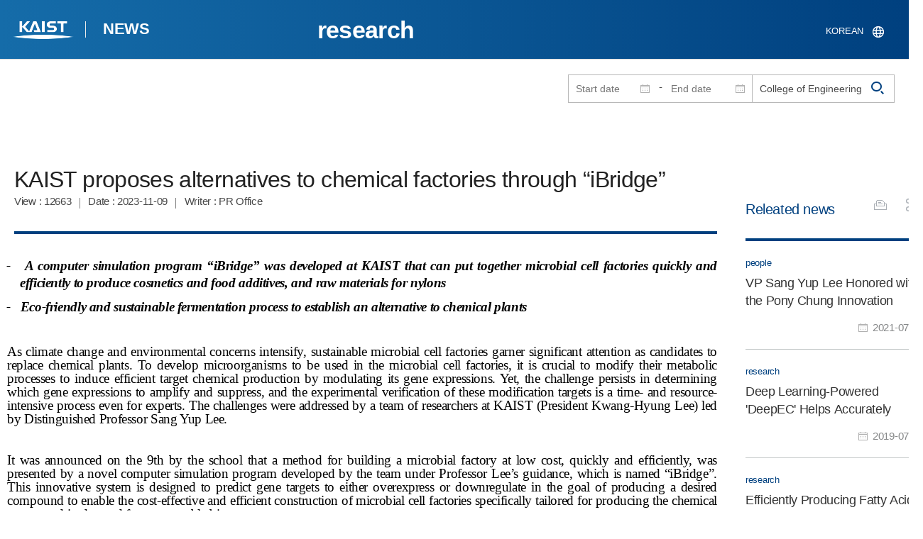

--- FILE ---
content_type: text/html; charset=UTF-8
request_url: https://news.kaist.ac.kr/newsen/html/news/?mode=V&mng_no=32550&skey=college&sval=College+of+Engineering&list_s_date=&list_e_date=&GotoPage=1
body_size: 44671
content:
<!DOCTYPE html>
<html lang="en">
<head>
<meta charset="utf-8"/>
<meta name="format-detection" content="telephone=no"/>
<meta name="viewport" content="user-scalable=no,initial-scale=1.0,maximum-scale=1.0,minimum-scale=1.0,width=device-width">
<meta name="author" content=""><!-- 작성자//메인은 사이트네임,서브는 각 컨텐츠 담당자  -->
<meta name="keywords" content=""><!-- 키워드 //SEO검색 관련으로 인하여 삽입 // 각 컨텐츠 별로 추가 또는 컨텐츠타이틀 게시판view는 게시글 제목 -->
<meta name="description" content="사이트 설명을 간략히 기록 해주세요."><!--  상세설명 -->
<meta name="copyright" content="">
<meta property="og:type" content="website">
<meta property="og:title" content="News at KAIST">
<meta property="og:image" content="/common/img/logo.png">
<meta property="og:description" content="사이트 설명을 간략히 기록 해주세요.">
<title>KAIST NEWS CENTER</title>

<link rel="stylesheet" href="/pcms/common/css/common.css" />
<!-- <link rel="stylesheet" href="/newsen/css/common.css" />폰트리셋 -->

<link rel="stylesheet" href="/pcms/common/pluigs/bootstrap/bootstrap.min.css" />
<link rel="stylesheet" href="/pcms/common/font/font-awesome.css" />
<link rel="stylesheet" href="/pcms/common/css/acego.ui.min.css" />
<link rel="stylesheet" href="/pcms/common/css/ir-icon.css" />
<link rel="stylesheet" href="/common/js/jquery-ui-1.12.1/jquery-ui.min.css" type="text/css" media="all">
<link rel="stylesheet" href="/site/newsen/css/layout.css?v=202107141426" type="text/css" media="all">
<link rel="stylesheet" href="/site/newsen/css/skin.css" type="text/css" media="all">

<!-- <link rel="stylesheet" href="/newsen/css/layout.css" type="text/css" media="all"> -->
<link rel="stylesheet" href="/pcms/common/css/program.css" />
<link rel="stylesheet" href="/pcms/common/css/board.min.css" />


<link rel="stylesheet" href="/site/common/css/prog.css" type="text/css" media="all">
<!-- <link rel="stylesheet" href="/site/newsen/css/content.css" /> -->
<link rel="stylesheet" href="/site/newsen/css/prog.css" />
<!-- basic script -->
<script src="/pcms/common/pluigs/jQuery/jquery-3.3.1.min.js"></script>
<script src="/pcms/common/pluigs/jQuery/jquery-migrate-1.4.1.min.js" defer="defer"></script>
<script src="/pcms/common/pluigs/jQueryUI/jquery-ui.min.js" defer="defer"></script>
<script src="/pcms/common/js/acego.common.js" defer="defer"></script>
<script src="/pcms/common/js/scroll/common-scroll.js" defer="defer"></script>
<script src="/pcms/common/js/popzone/common-popup.js" defer="defer"></script>
<script src="/common/js/common.js" defer="defer"></script> <!-- common js -->

<script src="/site/newsen/js/layout.js" defer="defer"></script>
    <script src="/common/js/sns_sharer.js" defer="defer"></script><!-- sharer link -->
    <script src="/pcms/common/pluigs/print/jQuery.print.min.js" defer="defer"></script>

<!--[if lt IE 9]>
<script src="/pcms/common/pluigs/html5/html5shiv.min.js" defer="defer"></script>
<![endif]-->
<!-- Global site tag (gtag.js) - Google Analytics -->
<script async src="https://www.googletagmanager.com/gtag/js?id=UA-157425677-3"></script>
<script>
    window.dataLayer = window.dataLayer || [];
    function gtag(){dataLayer.push(arguments);}
    gtag('js', new Date());

    gtag('config', 'UA-157425677-3');
</script>

</head>
<body >
	<!-- 스킵네비케이션시작 -->
	<div id="skipnavi">
				<a href="#txt">본문 바로가기</a>
		<a href="#gnb">대메뉴 바로가기</a>
			</div>
	<!-- 스킵네비케이션끝 -->


		    <div id="newsletter_popup">
        <div class="newsletter-wrap">
            <div class="newsletter_box01">
                <div class="letter-txt">
                    <em>KAIST</em>
                    <strong>Newsletter Vol.32</strong>                    <!-- <em>KAIST</em>
                    <strong>Newsletter Vol.</strong> -->
                    <span>Receive KAIST news by email!<!-- Sign up to our e-mail bulletin published on onwards! --></span>
                </div>
                <div class="letter-btn">
					 <a href="/newsletter/en_32_2025.10.31.html"  target="_blank" title="View newsletter in a new window" class="lbtn letter-go">View</a>                   <!--  <a href="/newsletter/en_32_2025.10.31.html"  target="_blank" title="새창으로 뉴스레터보기" class="lbtn letter-go">View</a> -->
                    <a href="#n" class="lbtn letter-apply">Subscribe</a>
                    <a href="#n" class="letter-close">Close</a>
                </div>
            </div>
            <div class="newsletter_box02">
                <div class="letter-txt">
                    <strong>Type your e-mail address here.</strong>
                </div>
                <div class="letter-btn">
                    <input type="text" title="Type your e-mail address here." name="email" id="_email" value="">
                    <input type="hidden"  name="site_dvs_cd" id="_site_dvs_cd" value="en">
                   <a href="#n" class="lbtn letter-apply" onClick="SubmitEmail();">Subscribe</a>
                    <a href="#n" class="letter-close">Close</a>
                </div>
            </div>
        </div>
    </div>

	<script type="text/javascript">
		function SubmitEmail()
		{
			var email = $("#_email").val();
			var site_dvs_cd = $("#_site_dvs_cd").val();

			if( email )
			{
				$.ajax({
					url :"/news/ajax_SaveEmail.php",	// json datasource
					type:"post",				// method  , by default get
					data: {email:email, site_dvs_cd:site_dvs_cd  },
					success: function( data ){

						//console.log( "data:" + data.trim() );
						if( data.trim() == "success" )
						{
							alert("Subscribed");
							$("#_email").val('');
						}
						else alert("The e-mail address is already registered.");	//alert문구 Failed 로 변경. 2021.03.18 //alert("Already subscribed.");//

					}
				});
			}
			else
			{
				alert("Please enter your email address!");
			}

		}
	</script>


	<div id="wrap">
		<!-- header -->
		<div id="header">
		    <div class="layout">
                <h1><a href="https://www.kaist.ac.kr/en/">KAIST</a></h1>
                <strong><a href="/newsen/">NEWS</a></strong>
                <div class="util">
                    <button class="btn_util">유틸열기</button>
                </div>

                
                <div class="etc">
                    <ul>
                        <li>
                                                        <form name="searchForm" id="searchForm" action="/newsen/html/news/" method="post" >
                            <fieldset>
                                <legend>홈페이지 통합검색</legend>
                                <input type="hidden" name="order" value="" >
                                <div class="date_box">
                                    <div class="calendar">
                                        <div class="date date_s">
                                            <input type="text" class="datepicker" placeholder="Start date" name="list_s_date" value="" >
                                        </div>
                                        <div class="mid">-</div>
                                        <div class="date date_e">
                                            <input type="text" class="datepicker" placeholder="End date" name="list_e_date"  value="">
                                        </div>
                                    </div>
                                    <div class="search">
                                        <input type="text" title="Input a Keyword" placeholder="Input a Keyword"  name="sval"  value="College of Engineering">
                                        <button>검색</button>
                                    </div>
                                </div>
                                <div class="btn_box">

                                </div>
                            </fieldset>
                            </form>
                        </li>

                        <li class="language"><a href="/news/">KOREAN</a></li>
                    </ul>
                </div>

                                <button class="btn_mgnb"><span>메뉴 열기</span></button>
		    </div>
		</div>
		<!-- //header -->




			<!-- container -->
		<div id="container">
			<div class="layout">

				<div id="contents">
					<div id="txt">

						

	
<!-- <link rel="stylesheet" href="/common/css/prog.css" type="text/css" media="all"> -->

		
<div>
<!-- content start -->
<!-- location -->
<div id="location">
    <div id="path">
        <button class="print" data-print="print">프린트</button>
        <div class="sns">
            <button>공유</button>
            <div class="sns_box">
                <ul>
                    <li class="t"><a href="#" onclick="twitterOpen('보기 >  > News at KAIST','https://news.kaist.ac.kr/newsen/html/news/?mode=V&amp;mng_no=32550&amp;skey=college&amp;sval=College+of+Engineering&amp;list_s_date=&amp;list_e_date=&amp;GotoPage=1');return false;" title="트위터 공유하기, 새창열림">트위터</a></li>
                    <li class="f"><a href="#" onclick="facebookOpen('보기 >  > News at KAIST','https://news.kaist.ac.kr/newsen/html/news/?mode=V&amp;mng_no=32550&amp;skey=college&amp;sval=College+of+Engineering&amp;list_s_date=&amp;list_e_date=&amp;GotoPage=1');return false;" title="페이스북 공유하기, 새창열림">페이스북</a></li>
                </ul>
                <a href="#" class="btn_close">닫기</a>
            </div>
        </div>
    </div>
</div>
<!-- //location -->
		<div class="prog_bord prog_bord_view">
			<div class="wrap">
				
			
				<div class="top_layout left">
					<div class="tit_box">
						<h2>research</h2>
					</div>

					<!-- <form name="searchForm" action="?" method="post" >
					<div class="date_box">
						<div class="calendar">	
							<div class="date date_s">
								<input type="text" class="datepicker" placeholder="Start date" name="list_s_date">
							</div>							
							<div class="mid">-</div>
							<div class="date date_e">
								<input type="text" class="datepicker" placeholder="End date" name="list_e_date">
							</div>							
						</div>
						<div class="search">
							<input type="text" title="Input a Keyword" placeholder="Input a Keyword" name="sval">
							<input type="submit" value="검색" ><button>검색</button> 
						</div>
					</div>			
					</form> -->
				</div>

				<div class="prog_layout">
					<div class="prog_tit">
						<strong>KAIST proposes alternatives to chemical factories through “iBridge”​</strong>
						<div class="prog_stit">
							<span class="views">View<!-- 조회수 -->&nbsp;:&nbsp;12663</span>
							<span class="date">Date<!-- 등록일 -->&nbsp;:&nbsp;2023-11-09</span>
							<span class="writer">Writer<!-- 작성자 -->&nbsp;:&nbsp;PR Office</span>
						</div>
					</div>
					<div class="prog_contents">
												<!-- <div class="img_noline">
							<img src="/Upload/news/newsmst/20231109205945_00h5mtjod1ptu2nqfuvlj5jufhenzd.jpg" alt="KAIST proposes alternatives to chemical factories through “iBridge” 이미지">
						</div> -->
						 
						<div class="txt_box">
							<p><p style="margin: 0px 0px 10px 18px; text-align: justify; line-height: 107%; font-size: 10pt; font-family: '맑은 고딕'; text-indent: -14.15pt;"><b><i><span style="font-size: 14pt; line-height: 107%; font-family: 'Times New Roman', serif; color: rgb(0, 0, 0);">-<span style="color: rgb(0, 0, 0);">&nbsp;&nbsp; </span>A computer simulation program &ldquo;iBridge&rdquo; was developed at KAIST that can put together microbial cell factories quickly and efficiently to produce cosmetics and food additives, and raw materials for nylons </span></i></b></p>
<p style="margin: 0px 0px 10px 18px; text-align: justify; line-height: 107%; font-size: 10pt; font-family: '맑은 고딕'; text-indent: -14.15pt;"><b><i><span style="font-size: 14pt; line-height: 107%; font-family: 'Times New Roman', serif; color: rgb(0, 0, 0);">-<span style="color: rgb(0, 0, 0);">&nbsp;&nbsp; </span>Eco-friendly and sustainable fermentation process to establish an alternative to chemical plants</span></i></b></p>
<p style="margin: 0px 0px 10px; text-align: justify; line-height: 107%; font-size: 10pt; font-family: '맑은 고딕';"><span style="font-size: 14pt; line-height: 107%; font-family: 'Times New Roman', serif; color: rgb(0, 0, 0);">&nbsp;</span></p>
<p style="margin: 0px 0px 10px; text-align: justify; line-height: 107%; font-size: 10pt; font-family: '맑은 고딕';"><span style="font-size: 14pt; line-height: 107%; font-family: 'Times New Roman', serif; color: rgb(0, 0, 0);">As climate change and environmental concerns intensify, sustainable microbial cell factories garner significant attention as candidates to replace chemical plants. To develop microorganisms to be used in the microbial cell factories, it is crucial to modify their metabolic processes to induce efficient target chemical production by modulating its gene expressions. Yet, the challenge persists in determining which gene expressions to amplify and suppress, and the experimental verification of these modification targets is a time- and resource-intensive process even for experts. The challenges were addressed by a team of researchers at KAIST (President Kwang-Hyung Lee) led by Distinguished Professor Sang Yup Lee.</span></p>
<p style="margin: 0px 0px 10px; text-align: justify; line-height: 107%; font-size: 10pt; font-family: '맑은 고딕';"><span style="font-size: 14pt; line-height: 107%; font-family: 'Times New Roman', serif; color: rgb(0, 0, 0);">&nbsp;</span></p>
<p style="margin: 0px 0px 10px; text-align: justify; line-height: 107%; font-size: 10pt; font-family: '맑은 고딕';"><span style="font-size: 14pt; line-height: 107%; font-family: 'Times New Roman', serif; color: rgb(0, 0, 0);">It was announced on the 9th by the school that a method for building a microbial factory at low cost, quickly and efficiently, was presented by a novel computer simulation program developed by the team under Professor Lee&rsquo;s guidance, which is named &ldquo;iBridge&rdquo;. This innovative system is designed to predict gene targets to either overexpress or downregulate in the goal of producing a desired compound to enable the cost-effective and efficient construction of microbial cell factories specifically tailored for producing the chemical compound in demand from renewable biomass.</span></p>
<p style="margin: 0px 0px 10px; text-align: justify; line-height: 107%; font-size: 10pt; font-family: '맑은 고딕';"><span style="font-size: 14pt; line-height: 107%; font-family: 'Times New Roman', serif; color: rgb(0, 0, 0);">&nbsp;</span></p>
<p style="margin: 0px 0px 10px; text-align: justify; line-height: 107%; font-size: 10pt; font-family: '맑은 고딕';"><span style="font-size: 14pt; line-height: 107%; font-family: 'Times New Roman', serif; color: rgb(0, 0, 0);">Systems metabolic engineering is a field of research and engineering pioneered by KAIST&rsquo;s Distinguished Professor Sang Yup Lee that seeks to produce valuable compounds in industrial demands using microorganisms that are re-configured by a combination of methods including, but not limited to, metabolic engineering, synthetic biology, systems biology, and fermentation engineering. </span></p>
<p style="margin: 0px 0px 10px; text-align: justify; line-height: 107%; font-size: 10pt; font-family: '맑은 고딕';"><span style="font-size: 14pt; line-height: 107%; font-family: 'Times New Roman', serif; color: rgb(0, 0, 0);">In order to improve microorganisms&rsquo; capability to produce useful compounds, it is essential to delete, suppress, or overexpress microbial genes. However, it is difficult even for the experts to identify the gene targets to modify without experimental confirmations for each of them, which can take up immeasurable amount of time and resources.</span></p>
<p style="margin: 0px 0px 10px; text-align: justify; line-height: 107%; font-size: 10pt; font-family: '맑은 고딕';"><span style="font-size: 14pt; line-height: 107%; font-family: 'Times New Roman', serif; color: rgb(0, 0, 0);">&nbsp;</span></p>
<p style="margin: 0px 0px 10px; text-align: justify; line-height: 107%; font-size: 10pt; font-family: '맑은 고딕';"><span style="font-size: 14pt; line-height: 107%; font-family: 'Times New Roman', serif; color: rgb(0, 0, 0);">The newly developed iBridge identifies positive and negative metabolites within cells, which exert positive and/or negative impact on formation of the products, by calculating the sum of covariances of their outgoing (consuming) reaction fluxes for a target chemical. Subsequently, it pinpoints "bridge" reactions responsible for converting negative metabolites into positive ones as candidates for overexpression, while identifying the opposites as targets for downregulation. </span></p>
<p style="margin: 0px 0px 10px; text-align: justify; line-height: 107%; font-size: 10pt; font-family: '맑은 고딕';"><span style="font-size: 14pt; line-height: 107%; font-family: 'Times New Roman', serif; color: rgb(0, 0, 0);">The research team successfully utilized the iBridge simulation to establish E. coli microbial cell factories each capable of producing three of the compounds that are in high demands at a production capacity that has not been reported around the world. They developed E. coli strains that can each produce panthenol, a moisturizing agent found in many cosmetics, putrescine, which is one of the key components in nylon production, and 4-hydroxyphenyllactic acid, an anti-bacterial food additive. In addition to these three compounds, the study presents predictions for overexpression and suppression genes to construct microbial factories for 298 other industrially valuable compounds.</span></p>
<p style="margin: 0px 0px 10px; text-align: justify; line-height: 107%; font-size: 10pt; font-family: '맑은 고딕';"><span style="font-size: 14pt; line-height: 107%; font-family: 'Times New Roman', serif; color: rgb(0, 0, 0);">&nbsp;</span></p>
<p style="margin: 0px 0px 10px; text-align: justify; line-height: 107%; font-size: 10pt; font-family: '맑은 고딕';"><span style="font-size: 14pt; line-height: 107%; font-family: 'Times New Roman', serif; color: rgb(0, 0, 0);">Dr. Youngjoon Lee, the co-first author of this paper from KAIST, emphasized the accelerated construction of various microbial factories the newly developed simulation enabled. He stated, "With the use of this simulation, multiple microbial cell factories have been established significantly faster than it would have been using the conventional methods. Microbial cell factories producing a wider range of valuable compounds can now be constructed quickly using this technology." </span></p>
<p style="margin: 0px 0px 10px; text-align: justify; line-height: 107%; font-size: 10pt; font-family: '맑은 고딕';"><span style="font-size: 14pt; line-height: 107%; font-family: 'Times New Roman', serif; color: rgb(0, 0, 0);">&nbsp;</span></p>
<p style="margin: 0px 0px 10px; text-align: justify; line-height: 107%; font-size: 10pt; font-family: '맑은 고딕';"><span style="font-size: 14pt; line-height: 107%; font-family: 'Times New Roman', serif; color: rgb(0, 0, 0);">Professor Sang Yup Lee said, "Systems metabolic engineering is a crucial technology for addressing the current climate change issues." He added, "This simulation could significantly expedite the transition from resorting to conventional chemical factories to utilizing environmentally friendly microbial factories."</span></p>
<p style="margin: 0px 0px 10px; text-align: justify; line-height: 107%; font-size: 10pt; font-family: '맑은 고딕';"><span style="font-size: 14pt; line-height: 107%; font-family: 'Times New Roman', serif; color: rgb(0, 0, 0);">&nbsp;</span></p>
<p style="margin: 0px 0px 10px; text-align: center; line-height: 107%; font-size: 10pt; font-family: '맑은 고딕';"><span style="font-size: 14pt; line-height: 107%; font-family: 'Times New Roman', serif; color: rgb(0, 0, 0);"><img src="/_prog/download/?editor_image=/images/000069/iBridge_Concept_Image.jpg" title="" alt="Concept Image of iBridge simulation" style="vertical-align: baseline; border: 0px solid rgb(0, 0, 0);"></span></p>
<p style="margin: 0px 0px 10px; text-align: center; line-height: 107%; font-size: 10pt; font-family: '맑은 고딕';"><span style="font-size: 12pt; line-height: 107%; font-family: Arial; color: rgb(0, 0, 0);">&lt; Figure. Conceptual diagram of the flow of&nbsp;iBridge simulation &gt;</span></p>
<p style="margin: 0px 0px 10px; text-align: justify; line-height: 107%; font-size: 10pt; font-family: '맑은 고딕';"><span style="font-size: 14pt; line-height: 107%; font-family: 'Times New Roman', serif; color: rgb(0, 0, 0);"><br></span></p>
<p style="margin-bottom: 8px; text-align: justify; line-height: 100%; font-size: 10pt; font-family: '맑은 고딕';"><span style="font-family: 'Times New Roman'; font-size: 14pt; color: rgb(0, 0, 0);">The team&rsquo;s work on iBridge is described in a paper titled "Genome-Wide Identification of Overexpression and Downregulation Gene Targets Based on the Sum of Covariances of the Outgoing Reaction Fluxes" written by Dr. Won Jun Kim, and Dr. Youngjoon Lee of the Bioprocess Research Center and Professors Hyun Uk Kim and Sang Yup Lee of the Department of Chemical and Biomolecular Engineering of KAIST. The paper was published via peer-review on the 6th of November on &ldquo;</span><span style="font-family: 'Times New Roman'; font-size: 14pt;"><span style="font-style: italic; font-family: 'Times New Roman'; color: rgb(0, 0, 0);">Cell Systems</span></span><span style="font-family: 'Times New Roman'; font-size: 14pt; color: rgb(0, 0, 0);">&rdquo; by </span><span style="font-style: italic;"><span style="font-family: 'Times New Roman'; font-size: 14pt; color: rgb(0, 0, 0);">Cell</span><span style="font-family: 'Times New Roman'; font-size: 14pt; color: rgb(0, 0, 0);"> </span></span><span style="font-family: 'Times New Roman'; font-size: 14pt;"><span style="font-style: italic; font-family: 'Times New Roman'; color: rgb(0, 0, 0);">Press</span></span><span style="font-family: 'Times New Roman'; font-size: 14pt; color: rgb(0, 0, 0);">. </span></p>
<p style="margin: 0px 0px 10px; text-align: justify; line-height: 100%; font-size: 10pt; font-family: '맑은 고딕';"><span style="font-family: 'Times New Roman'; font-size: 14pt; color: rgb(0, 0, 0);">This research was conducted with the support from the Development of Platform Technologies of Microbial Cell Factories for the Next-generation Biorefineries Project (</span><span style="font-family: 'Times New Roman'; font-size: 14pt; color: rgb(0, 0, 0);">Project Leader: Distinguished Professor Sang Yup Lee, KAIST</span><span style="font-family: 'Times New Roman'; font-size: 14pt; color: rgb(0, 0, 0);">) and Development of Platform Technology for the Production of Novel Aromatic Bioplastic using Microbial Cell Factories Project (</span><span style="font-family: 'Times New Roman'; font-size: 14pt; color: rgb(0, 0, 0);">Project Leader: Research Professor So Young Choi, KAIST</span><span style="font-family: 'Times New Roman'; font-size: 14pt; color: rgb(0, 0, 0);">) of the Korean Ministry of Science and ICT.</span></p></p>

							 

						</div>
						<!-- <div class="img_line">
							<img src="img/prog/prog_bord_img02.jpg" alt="">
						</div> -->
					</div>
					<div class="prog_tag">
						<div class="tag_box">
							<a href='?skey=keyword&amp;sval=Systems+metabolic+engineering+'>Systems metabolic engineering </a><a href='?skey=keyword&amp;sval=iBridge'>iBridge</a><a href='?skey=keyword&amp;sval=microbial+cell+factories'>microbial cell factories</a><a href='?skey=keyword&amp;sval=Overexpression+Gene+Targets'>Overexpression Gene Targets</a><a href='?skey=keyword&amp;sval=Downregulation+Gene+Targets'>Downregulation Gene Targets</a><a href='?skey=keyword&amp;sval=Genome-Wide+Identification'>Genome-Wide Identification</a>							<a href='?skey=prof&amp;sval=Sang+Yup+Lee'>Sang Yup Lee</a>							<a href='?skey=college&amp;sval=College+of+Engineering'>College of Engineering</a>							<a href='?skey=department&amp;sval=Department+of+Chemical+and+Biomolecular+Engineering'>Department of Chemical and Biomolecular Engineering</a>							<a href='?skey=mayorlab&amp;sval=Metabolic+%26+Biomolecular+Engineering+National+Research+Laboratory'>Metabolic & Biomolecular Engineering National Research Laboratory</a>
							<!-- <a href="#n">#유기화학</a>
							<a href="#n">#양자</a>
							<a href="#n">#유기화학</a>
							<a href="#n">#양자</a> -->
						</div>
						<!-- <div class="download">
							<a href="#" class="btn type_1 down small"><span>다운로드</span></a>
						</div> -->
					</div>	
					<div class="bottom_layout"></div>
					<div class="mt_20 text-right">    
							<a href="?&amp;skey=college&amp;sval=College of Engineering&amp;list_s_date=&amp;list_e_date=&amp;GotoPage=1" class="btn small type_1"><span>List<!-- 목록 --></span></a>    
				            <!-- <a href='?&amp;skey=college&amp;sval=College of Engineering&amp;list_s_date=&amp;list_e_date=&amp;GotoPage=1' class="btn btn-file"><i class="ir ir-bbs ir-usfile left ir-homepage"></i> 목록</a> -->
				    </div>		
				    
				</div>
				
				



			</div>
											<div class="quick_news">
					<div class="quick_tit">
						<strong>Releated news<!-- 관련뉴스 --></strong>
					</div>
					<div class="ui ui-list__card ui05">
						<ul class="obj col1">
													<li class="col">
								<a href="http://news.kaist.ac.kr/newsen/html/news/?mode=V&amp;mng_no=15132">
									<div class="item">
										<!-- <div class="thm--box">
										    <div class="inner">
										    	<img class="card-img-top" src="/pcms/common/images/common/no_img.jpg" alt="">
										    </div>
																			  	</div> -->
										<div class="card--body">
											<em class="ui-list__subtitle">people</em>
										    <strong class="ui-list__title">VP Sang Yup Lee Honored with the Pony Chung Innovation Award</strong>
										    <p class="ui-list__txt">Vice President for Research Sang Yup Lee became the recipient of the Innovation Award by the Pony Chung Foundation that was established to honor the late Se-yung Chung, the former chairman of Hyundai Development Company. He will receive 200 million KRW in prize money. Chairman Chung developed Korea&amp;rsquo;s first domestically manufactured automobile, &amp;lsquo;Pony,&amp;rsquo; in the mid-1970s that became the cornerstone of Korea&amp;rsquo;s auto industry today.
Distinguished Professor Lee, from the Depa</p>
										    <span class="ui-list__date">2021-07-13</span>
										</div>
									</div>
								</a>
							</li>
												<li class="col">
								<a href="http://news.kaist.ac.kr/newsen/html/news/?mode=V&amp;mng_no=4648">
									<div class="item">
										<!-- <div class="thm--box">
										    <div class="inner">
										    	<img class="card-img-top" src="/pcms/common/images/common/no_img.jpg" alt="">
										    </div>
																			  	</div> -->
										<div class="card--body">
											<em class="ui-list__subtitle">research</em>
										    <strong class="ui-list__title">Deep Learning-Powered &#039;DeepEC&#039; Helps Accurately Understand Enzyme Functions</strong>
										    <p class="ui-list__txt">(Figure: Overall scheme of DeepEC)
 A deep learning-powered computational framework, &amp;lsquo;DeepEC,&amp;rsquo; will allow the high-quality and high-throughput prediction of enzyme commission numbers, which is essential for the accurate understanding of enzyme functions.

 A team of Dr. Jae Yong Ryu, Professor Hyun Uk Kim, and Distinguished Professor Sang Yup Lee at KAIST reported the computational framework powered by deep learning that predicts enzyme commission (EC) numbers with high precisio</p>
										    <span class="ui-list__date">2019-07-09</span>
										</div>
									</div>
								</a>
							</li>
												<li class="col">
								<a href="http://news.kaist.ac.kr/newsen/html/news/?mode=V&amp;mng_no=4642">
									<div class="item">
										<!-- <div class="thm--box">
										    <div class="inner">
										    	<img class="card-img-top" src="/pcms/common/images/common/no_img.jpg" alt="">
										    </div>
																			  	</div> -->
										<div class="card--body">
											<em class="ui-list__subtitle">research</em>
										    <strong class="ui-list__title">Efficiently Producing Fatty Acids and Biofuels from Glucose</strong>
										    <p class="ui-list__txt">Researchers have presented a new strategy for efficiently producing fatty acids and biofuels that can transform glucose and oleaginous microorganisms into microbial diesel fuel, with one-step direct fermentative production. 

 The newly developed strain, created by Distinguished Professor Sang Yup Lee and his team, showed the highest efficiency in producing fatty acids and biodiesels ever reported. It will be expected to serve as a new platform to sustainably produce a wide array of fatty acid</p>
										    <span class="ui-list__date">2019-06-19</span>
										</div>
									</div>
								</a>
							</li>
												<li class="col">
								<a href="http://news.kaist.ac.kr/newsen/html/news/?mode=V&amp;mng_no=4636">
									<div class="item">
										<!-- <div class="thm--box">
										    <div class="inner">
										    	<img class="card-img-top" src="/pcms/common/images/common/no_img.jpg" alt="">
										    </div>
																			  	</div> -->
										<div class="card--body">
											<em class="ui-list__subtitle">research</em>
										    <strong class="ui-list__title">Engineered Microbial Production of Grape Flavoring</strong>
										    <p class="ui-list__txt">(Image 1:  Engineered bacteria that produce grape flavoring.)

Researchers report a microbial method for producing an artificial grape flavor. Methyl anthranilate (MANT) is a common grape flavoring and odorant compound currently produced through a petroleum-based process that uses large volumes of toxic acid catalysts. 
 
 Professor Sang-Yup Lee&amp;rsquo;s team at the Department of Chemical and Biomolecular Engineering demonstrated production of MANT, a naturally occurring compound, via engin</p>
										    <span class="ui-list__date">2019-05-15</span>
										</div>
									</div>
								</a>
							</li>
												<li class="col">
								<a href="http://news.kaist.ac.kr/newsen/html/news/?mode=V&amp;mng_no=4416">
									<div class="item">
										<!-- <div class="thm--box">
										    <div class="inner">
										    	<img class="card-img-top" src="/pcms/common/images/common/no_img.jpg" alt="">
										    </div>
																			  	</div> -->
										<div class="card--body">
											<em class="ui-list__subtitle">people</em>
										    <strong class="ui-list__title">Top 10 Emerging Technologies by World Economic Forum</strong>
										    <p class="ui-list__txt">The World Economic Forum&amp;rsquo;s Meta-Council on Emerging Technologies announced its annual list of breakthrough technologies, the &amp;ldquo;Top 10 Emerging Technologies of 2016,&amp;rdquo; on June 23, 2016. The Meta-Council chose the top ten technologies based on the technologies&amp;rsquo; potential to improve lives, transform industries, and safeguard the planet. The research field of systems metabolic engineering, founded by Distinguished Professor Sang Yup Lee of the Chemical and Biomolecular Engineer</p>
										    <span class="ui-list__date">2016-06-27</span>
										</div>
									</div>
								</a>
							</li>
					

							<!-- <li class="col">
								<a href="#n">
									<div class="item">
										<div class="thm--box">
										    <div class="inner">
										    	<img class="card-img-top" src="/pcms/common/images/common/no_img.jpg" alt="">
										    </div>
									  	</div>
										<div class="card--body">
											<em class="ui-list__subtitle">대덕넷</em>
										    <strong class="ui-list__title">THE 2019 세계대학 영향력 순위 ‘산업혁신 및 인프라’ 부문 세계 4위</strong>
										    <p class="ui-list__txt">내용이 들어갑니다.</p>
										    <span class="ui-list__date">2019.10.17</span>
										</div>
									</div>
								</a>
							</li>
							<li class="col">
								<a href="#n">
									<div class="item">
										<div class="thm--box">
										    <div class="inner">
										    	<img class="card-img-top" src="/pcms/common/images/common/no_img.jpg" alt="">
										    </div>
									  	</div>
										<div class="card--body">
											<em class="ui-list__subtitle">중앙일보</em>
										    <strong class="ui-list__title">사람 동작 따라 격투하는 ‘리얼스틸’ 로봇, 게임올림픽에 등장 </strong>
										    <p class="ui-list__txt">내용이 들어갑니다.</p>
										    <span class="ui-list__date">2019.10.17</span>
										</div>
									</div>
								</a>
							</li>
							<li class="col">
								<a href="#n">
									<div class="item">
										<div class="thm--box">
										    <div class="inner">
										    	<img class="card-img-top" src="/pcms/common/images/common/no_img.jpg" alt="">
										    </div>
									  	</div>
										<div class="card--body">
											<em class="ui-list__subtitle">한국경제</em>
										    <strong class="ui-list__title">창업인재 키운 KAIST, 최고 공대</strong>
										    <p class="ui-list__txt">내용이 들어갑니다.</p>
										    <span class="ui-list__date">2019.10.17</span>
										</div>
									</div>
								</a>
							</li>
							<li class="col">
								<a href="#n">
									<div class="item">
										<div class="thm--box">
										    <div class="inner">
										    	<img class="card-img-top" src="/pcms/common/images/common/no_img.jpg" alt="">
										    </div>
									  	</div>
										<div class="card--body">
											<em class="ui-list__subtitle">대덕넷</em>
										    <strong class="ui-list__title">글로벌기술사업화센터, 2019 글로벌 기술 사업화 콘퍼런스·워크숍 개최 글로벌기술사업화센터, 2019글로벌 기술 사업화 콘퍼런스·워크숍 개최 </strong>
										    <p class="ui-list__txt">내용이 들어갑니다.</p>
										    <span class="ui-list__date">2019.10.17</span>
										</div>
									</div>
								</a>
							</li>
							<li class="col">
								<a href="#n">
									<div class="item">
										<div class="thm--box">
										    <div class="inner">
										    	<img class="card-img-top" src="/pcms/common/images/common/no_img.jpg" alt="">
										    </div>
									  	</div>
										<div class="card--body">
											<em class="ui-list__subtitle">서울경제</em>
										    <strong class="ui-list__title">메디톡스, 4기 펠로우십 장학금 6천만 원 KAIST에 전달</strong>
										    <p class="ui-list__txt">내용이 들어갑니다.</p>
										    <span class="ui-list__date">2019.10.17</span>
										</div>
									</div>
								</a>
							</li>
							<li class="col">
								<a href="#n">
									<div class="item">
										<div class="thm--box">
										    <div class="inner">
										    	<img class="card-img-top" src="/pcms/common/images/common/no_img.jpg" alt="">
										    </div>
									  	</div>
										<div class="card--body">
											<em class="ui-list__subtitle">한국경제</em>
										    <strong class="ui-list__title">창업인재 키운 KAIST, 최고 공대</strong>
										    <p class="ui-list__txt">내용이 들어갑니다.</p>
										    <span class="ui-list__date">2019.10.17</span>
										</div>
									</div>
								</a>
							</li>
							<li class="col">
								<a href="#n">
									<div class="item">
										<div class="thm--box">
										    <div class="inner">
										    	<img class="card-img-top" src="/pcms/common/images/common/no_img.jpg" alt="">
										    </div>
									  	</div>
										<div class="card--body">
											<em class="ui-list__subtitle">대덕넷</em>
										    <strong class="ui-list__title">사람 동작 따라 격투하는 ‘리얼스틸’ 로봇, 게임올림픽에 등장 </strong>
										    <p class="ui-list__txt">내용이 들어갑니다.</p>
										    <span class="ui-list__date">2019.10.17</span>
										</div>
									</div>
								</a>
							</li>		 -->			
						</ul>									
					</div>
				</div>		</div><!--prog_bord-->



    


<!-- content end -->
</div>

	
	
	<!-- <div id="charge">
        					<div class="inner">
        						<span><b>콘텐츠담당</b> : </span>
        					</div>
        				</div> -->
	</div>
	</div>
	</div>
	</div>
	<!-- //container -->
		<!-- content  -->

	<!-- footer -->
	<div id="footer">
	    <div class="layout">
	        <!-- <div class="content_controll">
                                        <a href="#" class="btn_campussite btn_site"><span>Campus Website</span><span class="btnmore"></span></a>
                                        <div class="campussite sitebox">
                                                <ul>
                                                        <li><a href="https://celt.kaist.ac.kr/html/main.php?lang=en" target="_blank" title="새창"><span>Center for Excellence in Learning and Teaching</span></a></li>
                                                        <li><a href="https://www.business.kaist.edu/" target="_blank" title="새창"><span>College of Business</span></a></li>
                                                        <li><a href="https://startup.kaist.ac.kr/?lang=en" target="_blank" title="새창"><span>Institute for Startup KAIST</span></a></li>
                                                        <li><a href="https://io.kaist.ac.kr/index.do" target="_blank" title="새창"><span>International Office</span></a></li>
                                                        <li><a href="https://io.kaist.ac.kr/menu/io.do?mguid=80CD2D0A-21E5-E511-940C-2C44FD7DF8B9" target="_blank" title="새창"><span>International Scholar and Student Services</span></a></li>
                                                        <li><a href="https://academy.kaist.ac.kr/" target="_blank" title="새창"><span>KAIST Academy</span></a></li>
                                                        <li><a href="https://humanrights.kaist.ac.kr/pages/main?lang=en" target="_blank" title="새창"><span>KAIST Center For Ethics And Human Rights</span></a></li>
                                                        <li><a href="https://kara.kaist.ac.kr/main/mainPage.do" target="_blank" title="새창"><span>KAIST Central Research Instrument Facility</span></a></li>
                                                        <li><a href="https://clinic.kaist.ac.kr/eng" target="_blank" title="새창"><span>KAIST Clinic</span></a></li>
                                                        <li><a href="https://kcc.kaist.ac.kr/userSite/eng/sub01.asp" target="_blank" title="새창"><span>KAIST Counseling Center</span></a></li>
                                                        <li><a href="https://kis.kaist.ac.kr/" target="_blank" title="새창"><span>KAIST Institutes</span></a></li>
                                                        <li><a href="http://kaist.certpia.com/default.asp?language=_eng" target="_blank" title="새창"><span>KAIST Internet Certificate Issuing Center</span></a></li>
                                                        <li><a href="https://lang.kaist.ac.kr/index.php/?lang=en" target="_blank" title="새창"><span>KAIST Language Center</span></a></li>
                                                        <li><a href="http://info.kaist.ac.kr/html/en/index.html" target="_blank" title="새창"><span>KAIST Office of Information Service for Knowledge and Culture</span></a></li>
                                                        <li><a href="http://ouic.kaist.ac.kr/en" target="_blank" title="새창"><span>KAIST Office of University-Industry Cooperation</span></a></li>
                                                        <li><a href="https://portalsso.kaist.ac.kr/login.ps" target="_blank" title="새창"><span>KAIST Portal System</span></a></li>
                                                        <li><a href="http://visionhall.kaist.ac.kr:8070/" target="_blank" title="새창"><span>KAIST VISION HALL</span></a></li>
                                                        <li><a href="http://www.kias.re.kr/" target="_blank" title="새창"><span>Korea Institute for Advanced Study</span></a></li>
                                                        <li><a href="https://www.nnfc.re.kr/" target="_blank" title="새창"><span>National Nonofab Center</span></a></li>
                                                        <li><a href="http://satrec.kaist.ac.kr/e_index.php" target="_blank" title="새창"><span>Satellite Technology Research Center</span></a></li>
                                                </ul>
                                        </div>
                                        <a href="#" class="btn_prev"><span>이전페이지</span></a>
                                        <a href="#" class="btn_top"><span>위로</span></a>
                                </div> -->
	        <div class="sns">
	             <ul>
	                <li class="hub"><a href="https://social.kaist.ac.kr/" target="_blank" title="새창열림">SNS허브</a></li>
	                <!-- <li class="tw"><a href="https://twitter.com/kaistpr" target="_blank" title="새창열림">트위터</a></li> -->
	                <li class="fa"><a href="https://www.facebook.com/KAIST.official" target="_blank" title="새창열림">페이스북</a></li>
	                <li class="in"><a href="https://www.instagram.com/official_kaist/" target="_blank" title="새창열림">인스타그램</a></li>
	                <li class="yo"><a href="https://www.youtube.com/c/KAISTofficial" target="_blank" title="새창열림">유튜브</a></li>
	            </ul>
	        </div>
	        <!-- <div class="menu">
                                       <ul class="depth2_ul">
                                                <li><a href="https://www.kaist.ac.kr/en/html/kaist/010701.html" target="_blank" title="새창열림" class="">Visit/Map</a></li>
                                                <li><a href="https://www.kaist.ac.kr/en/html/footer/0802.html" target="_blank" title="새창열림" class="">Contact</a></li>
                                                <li><a href="https://www.kaist.ac.kr/en/html/footer/0803.html" target="_blank" title="새창열림" class="">Careers</a></li>
                                                <li><a href="https://www.kaist.ac.kr/en/html/footer/080501.html" target="_blank" title="새창열림" class="">Code of Ethics</a></li>
                                                <li><a href="https://www.kaist.ac.kr/en/html/footer/0806.html" target="_blank" title="새창열림" class="">Privacy Policy</a></li>
                                                <li><a href="https://www.kaist.ac.kr/en/html/footer/0804.html" target="_blank" title="새창열림" class="">Information disclosure</a></li>
                                        </ul>
                                </div> -->
	        <address>
	            <span>KAIST, 291 Daehak-ro, Yuseong-gu, Daejeon 34141, Republic of Korea</span>

	            T.042-350-2114
	            F.042-350-2210(2220)

	        </address>
	        <p class="copy">Copyright(C) 2020, Korea Advanced Institute of Science and Technology, <span>All Rights Reserved.</span></p>
			<!-- <a href="/newsen/html/sub01/0103.html" class="btn type_2 link small mt_10"><span>UNSUBSCRIBE</span></a> -->
	    </div>
	</div>
	<!-- //footer -->
	</div>

	</body>

	</html>
<script>
	console.log('63');	
	</script>



--- FILE ---
content_type: text/css
request_url: https://news.kaist.ac.kr/pcms/common/css/common.css
body_size: 14008
content:
@charset "utf-8";
[lang="ko"]{word-break: keep-all}body{overflow-wrap: break-word;word-wrap:break-word;}abbr,acronym,fieldset,img,input{border:0}*,select{box-sizing:border-box;margin:0;padding:0}audio:not([controls]),hr{height:0;display:none}a,a:active,a:hover,a:link,a:visited{text-decoration:none}button,select{text-transform:none}a:link,a:visited,body,html{color:#494949}#accessibility a:link,#accessibility a:visited,a,a:hover{color:#333}*{-webkit-touch-callout:none;font-synthesis: none;-moz-font-feature-settings: 'kern';-webkit-font-smoothing: antialiased;-moz-osx-font-smoothing: grayscale;}:lang(zh-CN){font-family:"Helvetica Neue","Helvetica","Arial",sans-serif}:lang(ja){font-family:Hiragino Kaku Gothic Pro,osaka,sans-serif}:lang(en){font-family: 'Roboto','Frutiger Linotype',sans-serif;}html{-webkit-font-size-adjust:none;overflow-y:scroll;-ms-text-size-adjust:100%;-webkit-text-size-adjust:100%}a,abbr,address,article,aside,audio,body,canvas,caption,cite,dd,details,div,dl,dt,em,embed,fieldset,figcaption,figure,footer,form,h1,h2,h3,h4,h5,h6,header,hgroup,html,img,label,legend,li,menu,nav,object,ol,p,section,span,strong,summary,table,tbody,td,tfoot,th,thead,tr,ul,video{margin:0;padding:0;border:0;font:inherit;vertical-align:baseline;font-family: 'Noto Sans CJK KR' , 'Noto Sans KR', 'Noto Sans EOT', SimHei, Sans-serif,'맑은고딕','Malgun Gothic', -apple-system, BlinkMacSystemFont, "Segoe UI", Roboto, "Helvetica Neue", Arial, sans-serif,"FangSong", "仿宋", STFangSong, "华文仿宋","Apple Color Emoji", "Segoe UI Emoji", "Segoe UI Symbol",AppleGothic,Dotum,arial,sans-serif;letter-spacing: -0.02em;}h1,h2,h3,h4,h5,h6{font-size:100%;font-weight:400}img{-webkit-tap-highlight-color:transparent;max-width:100%;vertical-align:top;-ms-interpolation-mode:bicubic}body,html{height:100%;margin:0;padding:0;font-family: 'Noto Sans CJK KR' , 'Noto Sans KR', 'Noto Sans EOT', SimHei, Sans-serif,'맑은고딕','Malgun Gothic', -apple-system, BlinkMacSystemFont, "Segoe UI", Roboto, "Helvetica Neue", Arial, sans-serif,"FangSong", "仿宋", STFangSong, "华文仿宋","Apple Color Emoji", "Segoe UI Emoji", "Segoe UI Symbol",AppleGothic,Dotum,arial,sans-serif;font-size:15px;line-height:1.5;letter-spacing: 0.01em;}a,body,button,input,label,span{line-height:1.6}blockquote,dd,dl,dt,fieldset,form,h1,h2,h3,h4,h5,h6,input,li,ol,p,pre,textarea,ul{margin:0;padding:0}input,select,td,textarea,th{font-family: 'Noto Sans CJK KR' , 'Noto Sans KR', 'Noto Sans EOT', SimHei, Sans-serif,'맑은고딕','Malgun Gothic', -apple-system, BlinkMacSystemFont, "Segoe UI", Roboto, "Helvetica Neue", Arial, sans-serif,"FangSong", "仿宋", STFangSong, "华文仿宋","Apple Color Emoji", "Segoe UI Emoji", "Segoe UI Symbol",AppleGothic,Dotum,arial,sans-serif;font-size:15px;color:#494949}table{border-collapse:collapse;border-spacing:0;table-layout: fixed;display:table}address,caption,cite,code,dfn,em,var{font-style:normal;font-weight:400}li,ol,ul{list-style:none}abbr,acronym{cursor:help}caption,legend{overflow:hidden;position:relative;width:0;height:0;margin:0;padding:0;line-height:0}button,button[disabled],html input[disabled],input[type=reset],input[type=submit],label{cursor:pointer}select{height:22px;line-height:1;border:1px solid #c9c9c9}article,aside,details,figcaption,figure,footer,header,hgroup,main,menu,nav,section{display:block}button,input,select,textarea{margin:0;font-size:100%;vertical-align:baseline;vertical-align:middle}button,html input[type=button],input[type=reset],input[type=submit]{overflow:visible;cursor:pointer;-webkit-appearance:button}audio[controls],canvas,video{display:inline-block}body,button{font-size:1em;color:#494949}hr{clear:both;-moz-box-sizing:content-box;box-sizing:content-box}a:active,a:hover,button:hover,button:active{outline:none}a:focus,button:focus{outline: 1px dotted #ddd;}address,em{font-style:normal}abbr[title]{border-bottom:1px dotted}blockquote,q{quotes:none}blockquote:after,blockquote:before,q:after,q:before{content:'';content:none}button,input,label{vertical-align:middle}button{border:0}button,input,textarea{margin:0;font-size:100%;vertical-align:baseline}.hide,.skip,.sr-only{position:absolute;height:0;font-size:0}button,input{overflow:visible;line-height:1}button::-moz-focus-inner,input::-moz-focus-inner{border:0;padding:0}input[type=search]{-webkit-appearance:textfield;-moz-box-sizing:content-box;-webkit-box-sizing:content-box;box-sizing:content-box}input[type=search]::-webkit-search-cancel-button,input[type=search]::-webkit-search-decoration{-webkit-appearance:none}input[type=checkbox],input[type=radio]{box-sizing:border-box}a{font-family: 'Noto Sans CJK KR' , 'Noto Sans KR', 'Noto Sans EOT', SimHei, Sans-serif,'맑은고딕','Malgun Gothic', -apple-system, BlinkMacSystemFont, "Segoe UI", Roboto, "Helvetica Neue", Arial, sans-serif,"FangSong", "仿宋", STFangSong, "华文仿宋","Apple Color Emoji", "Segoe UI Emoji", "Segoe UI Symbol",AppleGothic,Dotum,arial,sans-serif;}a:active,a:hover{color:#000}.hide,.skip{top:0}.sr-only{width:0;margin:-1px;padding:0;overflow:hidden;border:0;clip:rect(0,0,0,0)}.sr-only-focusable:active,.sr-only-focusable:focus{position:static;width:auto;height:auto;margin:0;overflow:visible;clip:auto}#accessibility{display:none;position:absolute;top:-66px;left:0;background-color:#f8f8f8;z-index:999999}#accessibility a{display:block;padding:5px 0;text-align:center;line-height:21px}#accessibility a:active,#accessibility a:focus,#accessibility a:hover{color:#000;text-decoration:underline}.clearfix{width:100%}.clearfix:after,.clearfix:before{content:"";display:block;visibility:hidden;clear:both}
.content-info__charge{clear: both;}.content-info__charge,.content_info__satisfaction{position:relative;padding:15px 25px;border:1px solid #ececec;background-color:#fff;text-align:left}.content-info__charge{background:#fcfcfc}.content_info__satisfaction{margin-top:-1px;margin-bottom:30px}.content-info__charge strong{position:relative;margin-right:10px;padding-left:17px;color:#333;font-weight:700}.content-info__charge strong:before{display:block;position:absolute;top:0;left:0;width:13px;height:17px;background:url(/pcms/common/images/ir/content-info.png) -29px 0 no-repeat;content:''}.content-info__charge span{display:inline-block;margin-right:10px}.content-info__charge .last{position:relative;float:right;margin-right:0;padding-left:20px}.content-info__charge .last em:before{position:absolute;top:2px;left:0;width:15px;height:15px;background:url(/pcms/common/images/ir/content-info.png) -14px 0 no-repeat;content:''}.content_info__satisfaction .research{position:relative;width:100%}.content_info__satisfaction .research:after{display:block;visibility:hidden;clear:both;content:""}.content_info__satisfaction .research strong{display:block;position:relative;margin-bottom:5px;padding-left:20px;color:#444;font-size:15px;font-family: 'Noto Sans CJK KR' , 'Noto Sans KR', 'Noto Sans EOT', SimHei, Sans-serif,'맑은고딕','Malgun Gothic', -apple-system, BlinkMacSystemFont, "Segoe UI", Roboto, "Helvetica Neue", Arial, sans-serif,"FangSong", "仿宋", STFangSong, "华文仿宋","Apple Color Emoji", "Segoe UI Emoji", "Segoe UI Symbol",AppleGothic,Dotum,arial,sans-serif;-weight:600}.content_info__satisfaction .research strong:before{position:absolute;top:4px;left:0;width:14px;height:14px;background:url(/pcms/common/images/ir/content-info.png) no-repeat;content:''}.content_info__satisfaction .research div{display:block;position:relative;margin-top:-3px;padding:7px 490px 7px 0}.content_info__satisfaction .research div *{vertical-align:middle}.content_info__satisfaction .research div label{margin-right:8px;font-size:13px}.content_info__satisfaction .research div input[type=radio]:focus+label{color:#e83e26}.content_info__satisfaction .research div input[type=radio]{position:relative;top:-1px}.content_info__satisfaction .research input[type=text]{position:absolute;top:0;right:80px;width:410px;min-width:auto;height:30px;border:1px solid #ddd}.content_info__satisfaction .research input[type=button],.content_info__satisfaction .research input[type=submit]{position:absolute;top:0;right:0;width:80px;height:30px;padding:0;border:0;border-radius:0;background:#2f71d2;color:#fff;font-size:13px;text-decoration:none;text-align:center;line-height:1.166}@media only screen and (max-width:1100px){.content_info__satisfaction .research div{padding-right:370px}.content_info__satisfaction .research input[type=text]{width:280px}}@media only screen and (max-width:768px){.content-info__charge span{display:block;float:none;padding:0;margin-bottom:3px}.content-info__charge .last{float:none;padding-left:0}.content-info__charge .last em:before{display:none}.content_info__satisfaction .research strong{font-size:14px}.content_info__satisfaction .research div{padding:10px}.content_info__satisfaction .research input[type=button],.content_info__satisfaction .research input[type=submit],.content_info__satisfaction .research input[type=text]{position:relative;top:0;right:auto}.content_info__satisfaction .research input[type=text]{width:68%}.content_info__satisfaction .research input[type=button],.content_info__satisfaction .research input[type=submit]{width:30%}}.content-info__charge{margin-top:0}.content-info{position:relative;margin-top:100px;clear: both;}.content-info.add_kogl{padding-right:29%}.content-info.add_kogl .content-info__charge strong{display:none}.content-info.add_kogl .content-info__charge span{font-size:14px}.content-info.add_kogl .content_info__satisfaction .research div{padding-right:80px}.content-info.add_kogl .content_info__satisfaction .research input[type=text]{position:relative;top:auto;right:auto;width:100%}.content-info.add_kogl .content_info__satisfaction .research input[type=button],.content-info.add_kogl .content_info__satisfaction .research input[type=submit]{top:auto;bottom:7px}.content-info.add_kogl .content_info__kogl{position:absolute;top:0;right:0;width:28%;min-height:185px;border:1px solid #ececec}.content-info.add_kogl .content_info__kogl .content-kogl__title{display:block;position:relative;padding:15px 25px;border:1px solid #ececec;background-color:#fcfcfc;color:#333;font-weight:600;text-align:left;line-height:1.4}.content-info.add_kogl .content_info__kogl .inner{padding:20px 25px 0}.content-info.add_kogl .content_info__kogl .mark--area{height:41px;margin:0 auto 15px;background:url(/pcms/common/images/ir/ir-kogl.png) no-repeat;font-size:0}.content-info.add_kogl .content_info__kogl .mark--area.mark1{width:111px;background-position:0 -1px}.content-info.add_kogl .content_info__kogl .mark--area.mark2{width:136px;background-position:-172px -1px}.content-info.add_kogl .content_info__kogl .mark--area.mark3{width:136px;background-position:0 -52px}.content-info.add_kogl .content_info__kogl .mark--area.mark4{width:185px;background-position:-172px -52px}.content-info.add_kogl .content_info__kogl .mark--text{display:block;font-size:14px;text-align:center;line-height:1.2}@media only screen and (max-width:1200px){.content-info__charge,.content_info__satisfaction{padding:15px 12px}.content-info.add_kogl .content_info__kogl .content-kogl__title{padding:15px 12px;text-align:center}.content-info.add_kogl .content-info__charge span{font-size:13px}}@media only screen and (max-width:767px){.content-info.add_kogl .content_info__satisfaction{margin-bottom:-1px;border-bottom:none}.content-info.add_kogl{padding-right:0}.content-info.add_kogl .content_info__kogl{position:relative;right:auto;width:auto;min-height:auto}.content-info.add_kogl .content_info__kogl .inner{padding-bottom:20px}}
#skipnavi{position:absolute;top:-1px;left:0;background-color:#333;z-index:999999}
#skipnavi a{position:absolute;top:0;left:0;padding:10px 25px;margin-top:-100px;text-align:center;line-height:1;white-space:nowrap;background:#000;}
#skipnavi a:link{color:#333;}
#skipnavi a:focus{margin-top:0;text-decoration:underline;color:#fff}
input{font-size: inherit; font-family: inherit; color: inherit; vertical-align: middle}
input[type="file"]{border:none}
input[type="radio"],input[type="checkbox"]{border:none}
button{text-transform: none; vertical-align: middle}
button,[type="button"],[type="reset"],[type="submit"] {background-color:transparent; cursor: pointer; }
select{font-size: inherit; font-family: inherit; color: inherit;text-transform: none;vertical-align: middle;}
textarea{font-size: inherit; font-family: inherit; color: inherit; vertical-align: middle; resize:none;}
input[disabled="disabled"]{background-color:#ebebeb; color:#959595}
select[disabled="disabled"]{background-color:#ebebeb; color:transparent}
input[type=text]{appearance:none;-webkit-appearance:none;-moz-appearance:none;}
input[type=text]::-ms-clear{display:none;}
input[type=number]::-webkit-inner-spin-button,
input[type=number]::-webkit-outer-spin-button{appearance:none;-webkit-appearance:none;-moz-appearance:none;}
select{font-size: inherit; font-family: inherit; color: inherit;text-transform: none;vertical-align: middle;}
select{padding:0 5px;background:transparent url(/pcms/common/images/ir/arrow-select.png) no-repeat 98% 50%;-webkit-appearance:none;-moz-appearance:none;-webkit-appearance: none;-ms-appearance: none;-o-appearance: none;appearance:none;}
select::-ms-expand {display: none;}

select,
select.form-control{padding-right:30px;background-image:url(/pcms/common/images/ir/arrow-select.png);background-repeat:no-repeat;background-position: 99% 50%}

::selection{background:#1f8fce; color:#fff; text-shadow:none;}
::-moz-selection{background:#1f8fce; color:#fff; text-shadow:none;}
::-webkit-selection{background:#1f8fce; color:#fff; text-shadow:none;}

h1, h2, h3, h4, h5, dl, dt, dd, ul, li, ol, th, td, p, blockquote, form, fieldset, legend, div,body,html, * { -webkit-print-color-adjust:exact; }

/* 접근성 */
.gs-previewTitle .gs-previewLink {color: rgba(255,255,255,0.8) !important;}
.gs-previewTitle .gs-previewLink:hover, .gs-previewTitle .gs-previewLink:focus {color: rgb(255 255 255) !important;}

--- FILE ---
content_type: text/css
request_url: https://news.kaist.ac.kr/pcms/common/pluigs/bootstrap/bootstrap.min.css
body_size: 76974
content:
@charset "utf-8";.btn,.btn-file *,.btn-group,.btn-group-down,.btn-group-down span,.btn-group-vertical,.caret,.checkbox-inline,.radio-inline{vertical-align:middle}.breadcrumb,.dropdown-menu,.media-list,.nav{list-style:none}.btn,.inbox-pagination,.initialism,.panel-heading{text-transform:uppercase}.h1,.h2,.h3,.h4,.h5,.h6,h1,h2,h3,h4,h5,h6{margin:0;padding:0;color:inherit;font-weight:500;font-family:inherit;line-height:1.1}.h1 .small,.h1 small,.h2 .small,.h2 small,.h3 .small,.h3 small,.h4 .small,.h4 small,.h5 .small,.h5 small,.h6 .small,.h6 small,h1 .small,h1 small,h2 .small,h2 small,h3 .small,h3 small,h4 .small,h4 small,h5 .small,h5 small,h6 .small,h6 small{color:#999;font-weight:400;line-height:1}.h1 .small,.h1 small,.h2 .small,.h2 small,.h3 .small,.h3 small,h1 .small,h1 small,h2 .small,h2 small,h3 .small,h3 small{font-size:65%}.h4 .small,.h4 small,.h5 .small,.h5 small,.h6 .small,.h6 small,h4 .small,h4 small,h5 .small,h5 small,h6 .small,h6 small{font-size:75%}.page-header{margin:40px 0 20px;padding-bottom:9px;border-bottom:1px solid #eee}.list-inline,.list-unstyled{padding-left:0;list-style:none}.list-inline>li{display:inline-block;padding-right:5px;padding-left:5px}.list-inline>li:first-child{padding-left:0}.initialism{font-size:90%}.pre-scrollable{max-height:340px;overflow-y:scroll}.container,.container-fluid{margin-right:auto;margin-left:auto;padding-right:15px;padding-left:15px}.row{margin-right:-15px;margin-left:-15px}.col-lg-1,.col-lg-10,.col-lg-11,.col-lg-12,.col-lg-2,.col-lg-3,.col-lg-4,.col-lg-5,.col-lg-6,.col-lg-7,.col-lg-8,.col-lg-9,.col-md-1,.col-md-10,.col-md-11,.col-md-12,.col-md-2,.col-md-3,.col-md-4,.col-md-5,.col-md-6,.col-md-7,.col-md-8,.col-md-9,.col-sm-1,.col-sm-10,.col-sm-11,.col-sm-12,.col-sm-2,.col-sm-3,.col-sm-4,.col-sm-5,.col-sm-6,.col-sm-7,.col-sm-8,.col-sm-9,.col-xs-1,.col-xs-10,.col-xs-11,.col-xs-12,.col-xs-2,.col-xs-3,.col-xs-4,.col-xs-5,.col-xs-6,.col-xs-7,.col-xs-8,.col-xs-9{position:relative;padding-right:15px;padding-left:15px}.col-xs-1,.col-xs-10,.col-xs-11,.col-xs-12,.col-xs-2,.col-xs-3,.col-xs-4,.col-xs-5,.col-xs-6,.col-xs-7,.col-xs-8,.col-xs-9{float:left}.col-xs-12{width:100%}.col-xs-11{width:91.66666666666666%}.col-xs-10{width:83.33333333333334%}.col-xs-9{width:75%}.col-xs-8{width:66.66666666666666%}.col-xs-7{width:58.333333333333336%}.col-xs-6{width:50%}.col-xs-5{width:41.66666666666667%}.col-xs-4{width:33.33333333333333%}.col-xs-3{width:25%}.col-xs-2{width:16.666666666666664%}.col-xs-1{width:8.333333333333332%}.col-xs-pull-12{right:100%}.col-xs-pull-11{right:91.66666666666666%}.col-xs-pull-10{right:83.33333333333334%}.col-xs-pull-9{right:75%}.col-xs-pull-8{right:66.66666666666666%}.col-xs-pull-7{right:58.333333333333336%}.col-xs-pull-6{right:50%}.col-xs-pull-5{right:41.66666666666667%}.col-xs-pull-4{right:33.33333333333333%}.col-xs-pull-3{right:25%}.col-xs-pull-2{right:16.666666666666664%}.col-xs-pull-1{right:8.333333333333332%}.col-xs-pull-0{right:0}.col-xs-push-12{left:100%}.col-xs-push-11{left:91.66666666666666%}.col-xs-push-10{left:83.33333333333334%}.col-xs-push-9{left:75%}.col-xs-push-8{left:66.66666666666666%}.col-xs-push-7{left:58.333333333333336%}.col-xs-push-6{left:50%}.col-xs-push-5{left:41.66666666666667%}.col-xs-push-4{left:33.33333333333333%}.col-xs-push-3{left:25%}.col-xs-push-2{left:16.666666666666664%}.col-xs-push-1{left:8.333333333333332%}.col-xs-push-0{left:0}.col-xs-offset-12{margin-left:100%}.col-xs-offset-11{margin-left:91.66666666666666%}.col-xs-offset-10{margin-left:83.33333333333334%}.col-xs-offset-9{margin-left:75%}.col-xs-offset-8{margin-left:66.66666666666666%}.col-xs-offset-7{margin-left:58.333333333333336%}.col-xs-offset-6{margin-left:50%}.col-xs-offset-5{margin-left:41.66666666666667%}.col-xs-offset-4{margin-left:33.33333333333333%}.col-xs-offset-3{margin-left:25%}.col-xs-offset-2{margin-left:16.666666666666664%}.col-xs-offset-1{margin-left:8.333333333333332%}.col-xs-offset-0{margin-left:0}.col-fm-1{width:8.33333333%}.col-fm-2{width:16.66666667%}.col-fm-3{width:25%}.col-fm-4{width:33.33333333%}.col-fm-5{width:41.66666667%}.col-fm-6{width:50%}.col-fm-7{width:58.33333333%}.col-fm-8{width:66.66666667%}.col-fm-9{width:75%}.col-fm-10{width:83.33333333%}.col-fm-11{width:91.66666667%}.col-fm-12{width:100%}@media (min-width:768px){.col-sm-1,.col-sm-10,.col-sm-11,.col-sm-12,.col-sm-2,.col-sm-3,.col-sm-4,.col-sm-5,.col-sm-6,.col-sm-7,.col-sm-8,.col-sm-9{float:left}.col-sm-12{width:100%}.col-sm-11{width:91.66666666666666%}.col-sm-10{width:83.33333333333334%}.col-sm-9{width:75%}.col-sm-8{width:66.66666666666666%}.col-sm-7{width:58.333333333333336%}.col-sm-6{width:50%}.col-sm-5{width:41.66666666666667%}.col-sm-4{width:33.33333333333333%}.col-sm-3{width:25%}.col-sm-2{width:16.666666666666664%}.col-sm-1{width:8.333333333333332%}.col-sm-pull-12{right:100%}.col-sm-pull-11{right:91.66666666666666%}.col-sm-pull-10{right:83.33333333333334%}.col-sm-pull-9{right:75%}.col-sm-pull-8{right:66.66666666666666%}.col-sm-pull-7{right:58.333333333333336%}.col-sm-pull-6{right:50%}.col-sm-pull-5{right:41.66666666666667%}.col-sm-pull-4{right:33.33333333333333%}.col-sm-pull-3{right:25%}.col-sm-pull-2{right:16.666666666666664%}.col-sm-pull-1{right:8.333333333333332%}.col-sm-pull-0{right:0}.col-sm-push-12{left:100%}.col-sm-push-11{left:91.66666666666666%}.col-sm-push-10{left:83.33333333333334%}.col-sm-push-9{left:75%}.col-sm-push-8{left:66.66666666666666%}.col-sm-push-7{left:58.333333333333336%}.col-sm-push-6{left:50%}.col-sm-push-5{left:41.66666666666667%}.col-sm-push-4{left:33.33333333333333%}.col-sm-push-3{left:25%}.col-sm-push-2{left:16.666666666666664%}.col-sm-push-1{left:8.333333333333332%}.col-sm-push-0{left:0}.col-sm-offset-12{margin-left:100%}.col-sm-offset-11{margin-left:91.66666666666666%}.col-sm-offset-10{margin-left:83.33333333333334%}.col-sm-offset-9{margin-left:75%}.col-sm-offset-8{margin-left:66.66666666666666%}.col-sm-offset-7{margin-left:58.333333333333336%}.col-sm-offset-6{margin-left:50%}.col-sm-offset-5{margin-left:41.66666666666667%}.col-sm-offset-4{margin-left:33.33333333333333%}.col-sm-offset-3{margin-left:25%}.col-sm-offset-2{margin-left:16.666666666666664%}.col-sm-offset-1{margin-left:8.333333333333332%}.col-sm-offset-0{margin-left:0}}@media (min-width:992px){.col-md-1,.col-md-10,.col-md-11,.col-md-12,.col-md-2,.col-md-3,.col-md-4,.col-md-5,.col-md-6,.col-md-7,.col-md-8,.col-md-9{float:left}.col-md-12{width:100%}.col-md-11{width:91.66666666666666%}.col-md-10{width:83.33333333333334%}.col-md-9{width:75%}.col-md-8{width:66.66666666666666%}.col-md-7{width:58.333333333333336%}.col-md-6{width:50%}.col-md-5{width:41.66666666666667%}.col-md-4{width:33.33333333333333%}.col-md-3{width:25%}.col-md-2{width:16.666666666666664%}.col-md-1{width:8.333333333333332%}.col-md-pull-12{right:100%}.col-md-pull-11{right:91.66666666666666%}.col-md-pull-10{right:83.33333333333334%}.col-md-pull-9{right:75%}.col-md-pull-8{right:66.66666666666666%}.col-md-pull-7{right:58.333333333333336%}.col-md-pull-6{right:50%}.col-md-pull-5{right:41.66666666666667%}.col-md-pull-4{right:33.33333333333333%}.col-md-pull-3{right:25%}.col-md-pull-2{right:16.666666666666664%}.col-md-pull-1{right:8.333333333333332%}.col-md-pull-0{right:0}.col-md-push-12{left:100%}.col-md-push-11{left:91.66666666666666%}.col-md-push-10{left:83.33333333333334%}.col-md-push-9{left:75%}.col-md-push-8{left:66.66666666666666%}.col-md-push-7{left:58.333333333333336%}.col-md-push-6{left:50%}.col-md-push-5{left:41.66666666666667%}.col-md-push-4{left:33.33333333333333%}.col-md-push-3{left:25%}.col-md-push-2{left:16.666666666666664%}.col-md-push-1{left:8.333333333333332%}.col-md-push-0{left:0}.col-md-offset-12{margin-left:100%}.col-md-offset-11{margin-left:91.66666666666666%}.col-md-offset-10{margin-left:83.33333333333334%}.col-md-offset-9{margin-left:75%}.col-md-offset-8{margin-left:66.66666666666666%}.col-md-offset-7{margin-left:58.333333333333336%}.col-md-offset-6{margin-left:50%}.col-md-offset-5{margin-left:41.66666666666667%}.col-md-offset-4{margin-left:33.33333333333333%}.col-md-offset-3{margin-left:25%}.col-md-offset-2{margin-left:16.666666666666664%}.col-md-offset-1{margin-left:8.333333333333332%}.col-md-offset-0{margin-left:0}}@media (min-width:1200px){.col-lg-1,.col-lg-10,.col-lg-11,.col-lg-12,.col-lg-2,.col-lg-3,.col-lg-4,.col-lg-5,.col-lg-6,.col-lg-7,.col-lg-8,.col-lg-9{float:left}.col-lg-12{width:100%}.col-lg-11{width:91.66666666666666%}.col-lg-10{width:83.33333333333334%}.col-lg-9{width:75%}.col-lg-8{width:66.66666666666666%}.col-lg-7{width:58.333333333333336%}.col-lg-6{width:50%}.col-lg-5{width:41.66666666666667%}.col-lg-4{width:33.33333333333333%}.col-lg-3{width:25%}.col-lg-2{width:16.666666666666664%}.col-lg-1{width:8.333333333333332%}.col-lg-pull-12{right:100%}.col-lg-pull-11{right:91.66666666666666%}.col-lg-pull-10{right:83.33333333333334%}.col-lg-pull-9{right:75%}.col-lg-pull-8{right:66.66666666666666%}.col-lg-pull-7{right:58.333333333333336%}.col-lg-pull-6{right:50%}.col-lg-pull-5{right:41.66666666666667%}.col-lg-pull-4{right:33.33333333333333%}.col-lg-pull-3{right:25%}.col-lg-pull-2{right:16.666666666666664%}.col-lg-pull-1{right:8.333333333333332%}.col-lg-pull-0{right:0}.col-lg-push-12{left:100%}.col-lg-push-11{left:91.66666666666666%}.col-lg-push-10{left:83.33333333333334%}.col-lg-push-9{left:75%}.col-lg-push-8{left:66.66666666666666%}.col-lg-push-7{left:58.333333333333336%}.col-lg-push-6{left:50%}.col-lg-push-5{left:41.66666666666667%}.col-lg-push-4{left:33.33333333333333%}.col-lg-push-3{left:25%}.col-lg-push-2{left:16.666666666666664%}.col-lg-push-1{left:8.333333333333332%}.col-lg-push-0{left:0}.col-lg-offset-12{margin-left:100%}.col-lg-offset-11{margin-left:91.66666666666666%}.col-lg-offset-10{margin-left:83.33333333333334%}.col-lg-offset-9{margin-left:75%}.col-lg-offset-8{margin-left:66.66666666666666%}.col-lg-offset-7{margin-left:58.333333333333336%}.col-lg-offset-6{margin-left:50%}.col-lg-offset-5{margin-left:41.66666666666667%}.col-lg-offset-4{margin-left:33.33333333333333%}.col-lg-offset-3{margin-left:25%}.col-lg-offset-2{margin-left:16.666666666666664%}.col-lg-offset-1{margin-left:8.333333333333332%}.col-lg-offset-0{margin-left:0}}label{display:inline-block;margin-bottom:5px;font-weight:700}input[type=search]{box-sizing:border-box;-webkit-box-sizing:border-box;-moz-box-sizing:border-box}input[type=radio],input[type=checkbox]{line-height:normal}input[type=file]{display:block}input[type=range]{display:block;width:100%}select[multiple],select[size]{height:auto}input[type=radio]:focus,input[type=checkbox]:focus,input[type=file]:focus{outline:dotted thin;outline:-webkit-focus-ring-color auto 5px;outline-offset:-2px}.form-control{display:block;width:100%;height:34px;padding:6px 12px;border-radius:4px;background-color:#fff;background-image:none;font-size:14px;line-height:1.428571429;transition:border-color ease-in-out .15s,box-shadow ease-in-out .15s;-webkit-box-shadow:inset 0 1px 1px rgba(0,0,0,.075);-webkit-transition:border-color ease-in-out .15s,box-shadow ease-in-out .15s}.form-control:focus{outline:0;-webkit-box-shadow:inset 0 1px 1px rgba(0,0,0,.075),0 0 8px rgba(102,175,233,.6)}.form-control:-moz-placeholder{color:#999}.form-control::-moz-placeholder{opacity:1;color:#999}.form-control:-ms-input-placeholder{color:#999}.form-control::-webkit-input-placeholder{color:#999}.has-success .checkbox,.has-success .checkbox-inline,.has-success .control-label,.has-success .form-control-feedback,.has-success .help-block,.has-success .radio,.has-success .radio-inline{color:#3c763d}.form-control[disabled],.form-control[readonly],fieldset[disabled] .form-control{background-color:#eee;opacity:1;cursor:not-allowed}textarea.form-control{height:auto}input[type=date]{line-height:34px}.form-group,.row-group{margin-bottom:15px}.checkbox,.radio{display:block;min-height:20px;margin-top:10px;margin-bottom:10px;padding-left:20px}.checkbox label,.radio label{display:inline;font-weight:400;cursor:pointer}.checkbox input[type=checkbox],.checkbox-inline input[type=checkbox],.radio input[type=radio],.radio-inline input[type=radio]{display:inline-block;margin-left:-20px;margin-right:5px}.checkbox-inline,.radio-inline{display:inline-block;margin-bottom:0;padding-left:20px;font-weight:400;cursor:pointer}.checkbox-inline+.checkbox-inline,.radio-inline+.radio-inline{margin-top:0;margin-left:10px}.checkbox input[type=checkbox],.checkbox-inline input[type=checkbox],.radio input[type=radio],.radio-inline input[type=radio]{display:inline-block;margin-left:-20px;margin-right:5px}.checkbox-inline[disabled],.checkbox[disabled],.radio-inline[disabled],.radio[disabled],fieldset[disabled] .checkbox,fieldset[disabled] .checkbox-inline,fieldset[disabled] .radio,fieldset[disabled] .radio-inline,fieldset[disabled] input[type=radio],fieldset[disabled] input[type=checkbox],input[type=radio][disabled],input[type=checkbox][disabled]{cursor:not-allowed}.input-sm{height:30px;padding:5px 10px;border-radius:3px;font-size:12px;line-height:1.5}select.input-sm{height:30px;line-height:30px}select[multiple].input-sm,textarea.input-sm{height:auto}.input-lg{height:46px;padding:10px 16px;border-radius:6px;font-size:18px;line-height:1.33}select.input-lg{height:46px;line-height:46px}select[multiple].input-lg,textarea.input-lg{height:auto}.has-feedback{position:relative}.has-feedback .form-control{padding-right:42.5px}.has-feedback .form-control-feedback{display:block;position:absolute;top:25px;right:0;width:34px;height:34px;text-align:center;line-height:34px}.btn,.collapsing,.dropdown{position:relative}.has-success .form-control{border-color:#3c763d;box-shadow:inset 0 1px 1px rgba(0,0,0,.075);-webkit-box-shadow:inset 0 1px 1px rgba(0,0,0,.075)}.has-success .form-control:focus{border-color:#2b542c;-webkit-box-shadow:inset 0 1px 1px rgba(0,0,0,.075),0 0 6px #67b168}.has-success .input-group-addon{border-color:#3c763d;background-color:#dff0d8;color:#3c763d}.has-warning .checkbox,.has-warning .checkbox-inline,.has-warning .control-label,.has-warning .form-control-feedback,.has-warning .help-block,.has-warning .radio,.has-warning .radio-inline{color:#8a6d3b}.has-warning .form-control{border-color:#8a6d3b;box-shadow:inset 0 1px 1px rgba(0,0,0,.075);-webkit-box-shadow:inset 0 1px 1px rgba(0,0,0,.075)}.has-warning .form-control:focus{border-color:#66512c;-webkit-box-shadow:inset 0 1px 1px rgba(0,0,0,.075),0 0 6px #c0a16b}.has-warning .input-group-addon{border-color:#8a6d3b;background-color:#fcf8e3;color:#8a6d3b}.has-error .checkbox,.has-error .checkbox-inline,.has-error .control-label,.has-error .form-control-feedback,.has-error .help-block,.has-error .radio,.has-error .radio-inline{color:#a94442}.has-error .form-control{border-color:#a94442;box-shadow:inset 0 1px 1px rgba(0,0,0,.075);-webkit-box-shadow:inset 0 1px 1px rgba(0,0,0,.075)}.has-error .form-control:focus{border-color:#843534;-webkit-box-shadow:inset 0 1px 1px rgba(0,0,0,.075),0 0 6px #ce8483}.has-error .input-group-addon{border-color:#a94442;background-color:#f2dede;color:#a94442}.form-control-static{margin-bottom:0}.help-block{display:block;margin-top:5px;color:#737373;line-height:1.4}.help-block i{margin-right:5px;color:#ce171f}@media (min-width:768px){.form-inline .checkbox,.form-inline .form-control,.form-inline .form-group,.form-inline .radio{display:inline-block;vertical-align:middle}.form-inline .control-label,.form-inline .form-group{margin-bottom:0;vertical-align:middle}.form-inline .form-control{width:auto}.form-inline .checkbox,.form-inline .radio{margin-top:0;margin-bottom:0;padding-left:0}.form-inline .checkbox input[type=checkbox],.form-inline .radio input[type=radio]{float:none;margin-left:0}.form-inline .has-feedback .form-control-feedback{top:0}.form-horizontal .control-label{text-align:right}}.btn-group>.btn-group,.btn-toolbar .btn-group,.btn-toolbar .input-group,.dropdown-menu{float:left}.form-horizontal .checkbox,.form-horizontal .checkbox-inline,.form-horizontal .control-label,.form-horizontal .radio,.form-horizontal .radio-inline{margin-top:0;margin-bottom:0;padding-top:7px}.form-horizontal .checkbox,.form-horizontal .radio{min-height:27px}.form-horizontal .form-group{margin-right:-15px;margin-left:-15px}.form-horizontal .form-control-static{padding-top:7px}.form-horizontal .has-feedback .form-control-feedback{top:0;right:15px}.btn{display:inline-block;max-width:100%;width:auto;color:inherit;margin-bottom:0;padding:10px 14px 9px;cursor:pointer;border:1px solid transparent;border-radius:0;background-image:none;overflow-wrap:break-word;transition:all .3s;-webkit-transition:all .3s;-moz-transition:all .3s;font-size:16px;line-height:1.42857143}.btn:focus{outline:dotted thin;outline:-webkit-focus-ring-color auto 5px;outline-offset:-2px}.btn:focus,.btn:hover{color:#333;text-decoration:none}.btn.active,.btn:active{outline:0;background-image:none;box-shadow:inset 0 3px 5px rgba(0,0,0,.125);-webkit-box-shadow:inset 0 3px 5px rgba(0,0,0,.125)}.btn.disabled,.btn[disabled],fieldset[disabled] .btn{opacity:.65;box-shadow:none;cursor:not-allowed;filter:alpha(opacity=65);-webkit-box-shadow:none}.btn-default,.btn-default:link,.btn-default:visited{border-color:#cbcbcb;background-color:#fff;color:#666}.btn-default.active,.btn-default:active,.btn-default:focus,.btn-default:hover,.open .dropdown-toggle.btn-default{border-color:#3f61b2;background-color:#fff;color:#666}.btn-default.active,.btn-default:active,.open .dropdown-toggle.btn-default{background-image:none}.btn-default.disabled,.btn-default.disabled.active,.btn-default.disabled:active,.btn-default.disabled:focus,.btn-default.disabled:hover,.btn-default[disabled],.btn-default[disabled].active,.btn-default[disabled]:active,.btn-default[disabled]:focus,.btn-default[disabled]:hover,fieldset[disabled] .btn-default,fieldset[disabled] .btn-default.active,fieldset[disabled] .btn-default:active,fieldset[disabled] .btn-default:focus,fieldset[disabled] .btn-default:hover{border-color:#3f61b2;background-color:#fff}.btn-default .badge{background-color:#333;color:#fff}.btn-primary.active,.btn-primary:active,.btn-primary:focus,.btn-primary:hover,.open .dropdown-toggle.btn-primary{border-color:#285e8e;background-color:#3276b1;color:#fff}.btn-primary.active,.btn-primary:active,.open .dropdown-toggle.btn-primary{background-image:none}.btn-primary.disabled,.btn-primary.disabled.active,.btn-primary.disabled:active,.btn-primary.disabled:focus,.btn-primary.disabled:hover,.btn-primary[disabled],.btn-primary[disabled].active,.btn-primary[disabled]:active,.btn-primary[disabled]:focus,.btn-primary[disabled]:hover,fieldset[disabled] .btn-primary,fieldset[disabled] .btn-primary.active,fieldset[disabled] .btn-primary:active,fieldset[disabled] .btn-primary:focus,fieldset[disabled] .btn-primary:hover{border-color:#357ebd;background-color:#428bca}.btn-primary .badge{background-color:#fff;color:#428bca}.btn-success.active,.btn-success:active,.btn-success:focus,.btn-success:hover,.open .dropdown-toggle.btn-success{border-color:#398439;background-color:#47a447;color:#fff}.btn-success.active,.btn-success:active,.open .dropdown-toggle.btn-success{background-image:none}.btn-success.disabled,.btn-success.disabled.active,.btn-success.disabled:active,.btn-success.disabled:focus,.btn-success.disabled:hover,.btn-success[disabled],.btn-success[disabled].active,.btn-success[disabled]:active,.btn-success[disabled]:focus,.btn-success[disabled]:hover,fieldset[disabled] .btn-success,fieldset[disabled] .btn-success.active,fieldset[disabled] .btn-success:active,fieldset[disabled] .btn-success:focus,fieldset[disabled] .btn-success:hover{border-color:#4cae4c;background-color:#5cb85c}.btn-success .badge{background-color:#fff;color:#5cb85c}.btn-info.active,.btn-info:active,.btn-info:focus,.btn-info:hover,.open .dropdown-toggle.btn-info{border-color:#269abc;background-color:#39b3d7;color:#fff}.btn-info.active,.btn-info:active,.open .dropdown-toggle.btn-info{background-image:none}.btn-info.disabled,.btn-info.disabled.active,.btn-info.disabled:active,.btn-info.disabled:focus,.btn-info.disabled:hover,.btn-info[disabled],.btn-info[disabled].active,.btn-info[disabled]:active,.btn-info[disabled]:focus,.btn-info[disabled]:hover,fieldset[disabled] .btn-info,fieldset[disabled] .btn-info.active,fieldset[disabled] .btn-info:active,fieldset[disabled] .btn-info:focus,fieldset[disabled] .btn-info:hover{border-color:#46b8da;background-color:#5bc0de}.btn-info .badge{background-color:#fff;color:#5bc0de}.btn-warning.active,.btn-warning:active,.btn-warning:focus,.btn-warning:hover,.open .dropdown-toggle.btn-warning{border-color:#d58512;background-color:#ed9c28;color:#fff}.btn-warning.active,.btn-warning:active,.open .dropdown-toggle.btn-warning{background-image:none}.btn-warning.disabled,.btn-warning.disabled.active,.btn-warning.disabled:active,.btn-warning.disabled:focus,.btn-warning.disabled:hover,.btn-warning[disabled],.btn-warning[disabled].active,.btn-warning[disabled]:active,.btn-warning[disabled]:focus,.btn-warning[disabled]:hover,fieldset[disabled] .btn-warning,fieldset[disabled] .btn-warning.active,fieldset[disabled] .btn-warning:active,fieldset[disabled] .btn-warning:focus,fieldset[disabled] .btn-warning:hover{border-color:#eea236;background-color:#f0ad4e}.btn-warning .badge{background-color:#fff;color:#f0ad4e}.btn-danger.active,.btn-danger:active,.btn-danger:focus,.btn-danger:hover,.open .dropdown-toggle.btn-danger{border-color:#ac2925;background-color:#d2322d;color:#fff}.btn-danger.active,.btn-danger:active,.open .dropdown-toggle.btn-danger{background-image:none}.btn-danger.disabled,.btn-danger.disabled.active,.btn-danger.disabled:active,.btn-danger.disabled:focus,.btn-danger.disabled:hover,.btn-danger[disabled],.btn-danger[disabled].active,.btn-danger[disabled]:active,.btn-danger[disabled]:focus,.btn-danger[disabled]:hover,fieldset[disabled] .btn-danger,fieldset[disabled] .btn-danger.active,fieldset[disabled] .btn-danger:active,fieldset[disabled] .btn-danger:focus,fieldset[disabled] .btn-danger:hover{border-color:#d43f3a;background-color:#d9534f}.btn-danger .badge{background-color:#fff;color:#d9534f}.btn-primary,.btn-primary:link,.btn-primary:visited{border-color:#3f61b2;background-color:#3f61b2;color:#fff}.btn-primary.focus,.btn-primary:focus,.btn-primary:hover{background-color:#fff;border-color:#3f61b2;color:#3f61b2}.btn-primary.disabled,.btn-primary:disabled{border-color:#3f61b2;background-color:#3f61b2}.btn-secondary.active,.btn-secondary.focus,.btn-secondary:active,.btn-secondary:focus{border-color:#6c757d;background-color:#fff;color:#6c757d;background-image:none}.btn-success,.btn-success:link,.btn-success:visited{border-color:#28a745;background-color:#28a745;color:#fff}.btn-success:hover{border-color:#1e7e34;background-color:#218838;color:#fff}.btn-success.focus,.btn-success:focus{box-shadow:0 0 0 3px rgba(40,167,69,.5)}.btn-success.disabled,.btn-success:disabled{border-color:#28a745;background-color:#28a745}.btn-success.active,.btn-success:active{border-color:#1e7e34;background-color:#218838;background-image:none}.btn-info,.btn-info:link,.btn-info:visited{border-color:#17a2b8;background-color:#17a2b8;color:#fff}.btn-info:hover{border-color:#117a8b;background-color:#138496;color:#fff}.btn-info.focus,.btn-info:focus{box-shadow:0 0 0 3px rgba(23,162,184,.5)}.btn-info.disabled,.btn-info:disabled{border-color:#17a2b8;background-color:#17a2b8}.btn-info.active,.btn-info:active{border-color:#117a8b;background-color:#138496;background-image:none}.btn-warning,.btn-warning:link,.btn-warning:visited{border-color:#ffc107;background-color:#ffc107;color:#111}.btn-warning:hover{border-color:#d39e00;background-color:#e0a800;color:#111}.btn-warning.focus,.btn-warning:focus{box-shadow:0 0 0 3px rgba(255,193,7,.5)}.btn-warning.disabled,.btn-warning:disabled{border-color:#ffc107;background-color:#ffc107}.btn-warning.active,.btn-warning:active{border-color:#d39e00;background-color:#e0a800;background-image:none}.btn-danger,.btn-danger:link,.btn-danger:visited{border-color:#dc3545;background-color:#dc3545;color:#fff}.btn-danger:hover{border-color:#bd2130;background-color:#c82333;color:#fff}.btn-danger.focus,.btn-danger:focus{box-shadow:0 0 0 3px rgba(220,53,69,.5)}.btn-danger.disabled,.btn-danger:disabled{border-color:#dc3545;background-color:#dc3545}.btn-danger.active,.btn-danger:active{border-color:#bd2130;background-color:#c82333;background-image:none}.btn-light,.btn-light:link,.btn-light:visited{border-color:#f8f9fa;background-color:#f8f9fa;color:#111}.btn-light:hover{border-color:#dae0e5;background-color:#e2e6ea;color:#111}.btn-light.focus,.btn-light:focus{box-shadow:0 0 0 3px rgba(248,249,250,.5)}.btn-light.disabled,.btn-light:disabled{border-color:#f8f9fa;background-color:#f8f9fa}.btn-light.active,.btn-light:active{border-color:#dae0e5;background-color:#e2e6ea;background-image:none}.btn-dark,.btn-dark:link,.btn-dark:visited{border-color:#343a40;background-color:#343a40;color:#fff}.btn-dark:hover{border-color:#1d2124;background-color:#23272b;color:#fff}.btn-dark.focus,.btn-dark:focus{box-shadow:0 0 0 3px rgba(52,58,64,.5)}.btn-dark.disabled,.btn-dark:disabled{border-color:#343a40;background-color:#343a40}.btn-dark.active,.btn-dark:active{border-color:#1d2124;background-color:#23272b;background-image:none}.btn-outline-default,.btn-outline-default:link,.btn-outline-default:visited{border:1px solid #2BBBAD;background-color:transparent;color:#666}.btn-outline-default.active,.btn-outline-default:active,.btn-outline-default:active:focus,.btn-outline-default:focus,.btn-outline-default:hover{border-color:#2BBBAD;background-color:#2BBBAD;color:#fff}.btn-outline-primary{border-color:#3f61b2;background-color:transparent;background-image:none;color:#666}.btn-outline-primary:hover{border-color:#3f61b2;background-color:#3f61b2;color:#fff}.btn-outline-primary.focus,.btn-outline-primary:focus{box-shadow:0 0 0 3px rgba(0,123,255,.5)}.btn-outline-primary.disabled,.btn-outline-primary:disabled{background-color:transparent;color:#3f61b2}.btn-outline-primary.active,.btn-outline-primary:active{border-color:#3f61b2;background-color:#3f61b2;color:#fff}.btn-outline-secondary{border-color:#63676d;background-color:transparent;background-image:none;color:#666}.btn-outline-secondary:hover{border-color:#63676d;background-color:#63676d;color:#fff}.btn-outline-secondary.focus,.btn-outline-secondary:focus{box-shadow:0 0 0 3px rgba(134,142,150,.5)}.btn-outline-secondary.disabled,.btn-outline-secondary:disabled{background-color:transparent;color:#63676d}.btn-outline-secondary.active,.btn-outline-secondary:active{border-color:#63676d;background-color:#63676d;color:#fff}.btn-outline-success{border-color:#28a745;background-color:transparent;background-image:none;color:#666}.btn-outline-success:hover{border-color:#28a745;background-color:#28a745;color:#fff}.btn-outline-success.focus,.btn-outline-success:focus{box-shadow:0 0 0 3px rgba(40,167,69,.5)}.btn-outline-success.disabled,.btn-outline-success:disabled{background-color:transparent;color:#28a745}.btn-outline-success.active,.btn-outline-success:active{border-color:#28a745;background-color:#28a745;color:#fff}.btn-outline-info{border-color:#17a2b8;background-color:transparent;background-image:none;color:#666}.btn-outline-info:hover{border-color:#17a2b8;background-color:#17a2b8;color:#fff}.btn-outline-info.focus,.btn-outline-info:focus{box-shadow:0 0 0 3px rgba(23,162,184,.5)}.btn-outline-info.disabled,.btn-outline-info:disabled{background-color:transparent;color:#17a2b8}.btn-outline-info.active,.btn-outline-info:active{border-color:#17a2b8;background-color:#17a2b8;color:#fff}.btn-outline-warning,.btn-outline-warning:link,.btn-outline-warning:visited{border-color:#ffc107;background-color:transparent;background-image:none;color:#666}.btn-outline-warning:hover{border-color:#ffc107;background-color:#ffc107;color:#fff}.btn-outline-warning.focus,.btn-outline-warning:focus{box-shadow:0 0 0 3px rgba(255,193,7,.5)}.btn-outline-warning.disabled,.btn-outline-warning:disabled{background-color:transparent;color:#ffc107}.btn-outline-warning.active,.btn-outline-warning:active{border-color:#ffc107;background-color:#ffc107;color:#fff}.btn-outline-danger,.btn-outline-danger:link,.btn-outline-danger:visited{border-color:#dc3545;background-color:transparent;background-image:none;color:#666}.btn-outline-danger:hover{border-color:#dc3545;background-color:#dc3545;color:#fff}.btn-outline-danger.focus,.btn-outline-danger:focus{box-shadow:0 0 0 3px rgba(220,53,69,.5)}.btn-outline-danger.disabled,.btn-outline-danger:disabled{background-color:transparent;color:#dc3545}.btn-outline-danger.active,.btn-outline-danger:active{border-color:#dc3545;background-color:#dc3545;color:#fff}.btn-outline-light,.btn-outline-light:link,.btn-outline-light:visited{border-color:#f8f9fa;background-color:transparent;background-image:none;color:#666}.btn-outline-light:hover{border-color:#f8f9fa;background-color:#f8f9fa;color:#fff}.btn-outline-light.focus,.btn-outline-light:focus{box-shadow:0 0 0 3px rgba(248,249,250,.5)}.btn-outline-light.disabled,.btn-outline-light:disabled{background-color:transparent;color:#f8f9fa}.btn-outline-light.active,.btn-outline-light:active{border-color:#f8f9fa;background-color:#f8f9fa;color:#fff}.btn-outline-dark,.btn-outline-dark:link,.btn-outline-dark:visited{border-color:#343a40;background-color:transparent;background-image:none;color:#666}.btn-outline-dark:hover{border-color:#343a40;background-color:#343a40;color:#fff}.btn-outline-dark.focus,.btn-outline-dark:focus{box-shadow:0 0 0 3px rgba(52,58,64,.5)}.btn-outline-dark.disabled,.btn-outline-dark:disabled{background-color:transparent;color:#343a40}.btn-outline-dark.active,.btn-outline-dark:active{border-color:#343a40;background-color:#343a40;color:#fff}.btn-link{cursor:pointer}.btn-link,.btn-link:active,.btn-link[disabled],fieldset[disabled] .btn-link{background-color:transparent;box-shadow:none;-webkit-box-shadow:none}.btn-link,.btn-link:active,.btn-link:focus,.btn-link:hover{border-color:transparent}.btn-link[disabled]:focus,.btn-link[disabled]:hover,fieldset[disabled] .btn-link:focus,fieldset[disabled] .btn-link:hover{color:#999;text-decoration:none}.btn-lg{padding:13px 16px;font-size:18px;line-height:1.33}.btn-sm,.btn-xs{line-height:1.5}.btn-sm{padding:5px 10px 7px;font-size:14px}.btn-xs{padding:1px 5px;font-size:12px}.btn-block{padding-right:0;padding-left:0}input[type=submit].btn-block,input[type=reset].btn-block,input[type=button].btn-block{width:100%}.btn .left{margin-right:7px}.btn .right{margin-left:7px}.btn-secondary,.btn-secondary:link,.btn-secondary:visited{border-color:#63676d;background-color:#63676d;color:#fff}.btn-secondary:hover{border-color:#6c757d;background-color:#fff;color:#6c757d}.btn-secondary.focus,.btn-secondary:focus{box-shadow:0 0 0 3px rgba(134,142,150,.5)}.btn-secondary.disabled,.btn-secondary:disabled{border-color:#63676d;background-color:#63676d}.btn-secondary.active,.btn-secondary:active{border-color:#6c757d;background-color:#fff;color:#6c757d;background-image:none}.fade{opacity:0;transition:opacity .15s linear;-webkit-transition:opacity .15s linear}.fade.in{opacity:1}.collapse{display:none}.collapse.in{display:block}.collapsing{height:0;overflow:hidden;transition:height .35s ease;-webkit-transition:height .35s ease}.caret{display:inline-block;width:0;height:0;margin-left:2px;border-top:4px solid;border-right:4px solid transparent;border-left:4px solid transparent}.dropdown-toggle:focus{outline:0}.dropdown-menu{display:none;position:absolute;z-index:1000;top:100%;left:0;min-width:160px;margin:2px 0 0;padding:5px 0;border:1px solid #ccc;border:1px solid rgba(0,0,0,.15);border-radius:4px;background-color:#fff;background-clip:padding-box;box-shadow:0 6px 12px rgba(0,0,0,.175);font-size:14px;-webkit-box-shadow:0 6px 12px rgba(0,0,0,.175)}.dropdown-menu-right,.dropdown-menu.pull-right{left:auto;right:0}.dropdown-header,.dropdown-menu>li>a{display:block;padding:3px 20px;line-height:1.428571429}.btn-group>.btn-group:not(:first-child):not(:last-child)>.btn,.btn-group>.btn:not(:first-child):not(:last-child):not(.dropdown-toggle){border-radius:0}.btn-group>.btn-group:first-child>.btn:last-child,.btn-group>.btn-group:first-child>.dropdown-toggle,.btn-group>.btn:first-child:not(:last-child):not(.dropdown-toggle){border-top-right-radius:0;border-bottom-right-radius:0}.btn-group>.btn-group:last-child>.btn:first-child,.btn-group>.btn:last-child:not(:first-child),.btn-group>.dropdown-toggle:not(:first-child){border-bottom-left-radius:0;border-top-left-radius:0}.dropdown-menu .divider{height:1px;margin:9px 0;overflow:hidden;background-color:#e5e5e5}.dropdown-menu>li>a{clear:both;color:#333;font-weight:400;white-space:nowrap}.dropdown-menu>li>a:focus,.dropdown-menu>li>a:hover{background-color:#f5f5f5;color:#262626;text-decoration:none}.dropdown-menu>.active>a,.dropdown-menu>.active>a:focus,.dropdown-menu>.active>a:hover{outline:0;background-color:#428bca;color:#fff;text-decoration:none}.dropdown-menu>.disabled>a,.dropdown-menu>.disabled>a:focus,.dropdown-menu>.disabled>a:hover{color:#999}.dropdown-menu>.disabled>a:focus,.dropdown-menu>.disabled>a:hover{background-color:transparent;background-image:none;text-decoration:none;cursor:not-allowed;filter:progid:DXImageTransform.Microsoft.gradient(enabled=false)}.open>.dropdown-menu{display:block}.open>a{outline:0}.dropdown-menu-left{left:0;right:auto}.dropdown-header{color:#999;font-size:12px}.dropdown-backdrop{position:fixed;z-index:990;top:0;left:0;right:0;bottom:0}.btn-group-vertical>.btn.active,.btn-group-vertical>.btn:active,.btn-group-vertical>.btn:focus,.btn-group-vertical>.btn:hover,.btn-group>.btn.active,.btn-group>.btn:active,.btn-group>.btn:focus,.btn-group>.btn:hover,.input-group-btn>.btn:active,.input-group-btn>.btn:focus,.input-group-btn>.btn:hover{z-index:2}.pull-right>.dropdown-menu{left:auto;right:0}.dropup .caret,.navbar-fixed-bottom .dropdown .caret{border-top:0;border-bottom:4px solid;content:""}.dropup .dropdown-menu,.navbar-fixed-bottom .dropdown .dropdown-menu{top:auto;bottom:100%;margin-bottom:1px}@media (min-width:768px){.navbar-right .dropdown-menu{left:auto;right:0}.navbar-right .dropdown-menu-left{left:0;right:auto}}.btn-group,.btn-group-vertical{display:inline-block;position:relative}.btn-group-vertical>.btn,.btn-group>.btn{position:relative;float:left}.btn-group-vertical>.btn:focus,.btn-group>.btn:focus{outline:0}.btn-group .btn+.btn,.btn-group .btn+.btn-group,.btn-group .btn-group+.btn,.btn-group .btn-group+.btn-group{margin-left:-1px}.btn-toolbar{margin-left:-5px}.btn-toolbar>.btn,.btn-toolbar>.btn-group,.btn-toolbar>.input-group{margin-left:5px}.btn .caret,.btn-group>.btn:first-child{margin-left:0}.btn-group-sm>.btn,.btn-group-xs>.btn{border-radius:3px;font-size:12px;line-height:1.5}.btn-group .dropdown-toggle:active,.btn-group.open .dropdown-toggle{outline:0}.btn-group-xs>.btn{padding:1px 5px}.btn-group-sm>.btn{padding:5px 10px}.btn-group-lg>.btn{padding:10px 16px;border-radius:6px;font-size:18px;line-height:1.33}.btn-group>.btn+.dropdown-toggle{padding-right:8px;padding-left:8px}.btn-group>.btn-lg+.dropdown-toggle{padding-right:12px;padding-left:12px}.btn-group.open .dropdown-toggle{box-shadow:inset 0 3px 5px rgba(0,0,0,.125);-webkit-box-shadow:inset 0 3px 5px rgba(0,0,0,.125)}.btn-group.open .dropdown-toggle.btn-link{box-shadow:none;-webkit-box-shadow:none}.btn-lg .caret{border-width:5px 5px 0}.dropup .btn-lg .caret{border-width:0 5px 5px}.btn-group-vertical>.btn,.btn-group-vertical>.btn-group,.btn-group-vertical>.btn-group>.btn{display:block;float:none;width:100%;max-width:100%}.btn-group-vertical>.btn-group>.btn{float:none}.btn-group-vertical>.btn+.btn,.btn-group-vertical>.btn+.btn-group,.btn-group-vertical>.btn-group+.btn,.btn-group-vertical>.btn-group+.btn-group{margin-top:-1px;margin-left:0}.input-group-btn:last-child>.btn,.input-group-btn:last-child>.btn-group,.input-group-btn>.btn+.btn{margin-left:-1px}.btn-group-vertical>.btn:not(:first-child):not(:last-child){border-radius:0}.btn-group-vertical>.btn:first-child:not(:last-child){border-top-right-radius:4px;border-bottom-right-radius:0;border-bottom-left-radius:0}.btn-group-vertical>.btn:last-child:not(:first-child){border-top-right-radius:0;border-bottom-left-radius:4px;border-top-left-radius:0}.btn-group-vertical>.btn-group:not(:first-child):not(:last-child)>.btn{border-radius:0}.btn-group-vertical>.btn-group:first-child:not(:last-child)>.btn:last-child,.btn-group-vertical>.btn-group:first-child:not(:last-child)>.dropdown-toggle{border-bottom-right-radius:0;border-bottom-left-radius:0}.btn-group-vertical>.btn-group:last-child:not(:first-child)>.btn:first-child{border-top-right-radius:0;border-top-left-radius:0}.btn-group-justified{display:table;width:100%;table-layout:fixed;border-collapse:separate}.btn-group-justified>.btn,.btn-group-justified>.btn-group{display:table-cell;float:none;width:1%}.btn-group-justified>.btn-group .btn{width:100%}[data-toggle=buttons]>.btn>input[type=radio],[data-toggle=buttons]>.btn>input[type=checkbox]{display:none}.input-group{display:table;position:relative;border-collapse:separate}.input-group[class*=col-]{float:none;padding-right:0;padding-left:0}.input-group .form-control{float:left;width:100%;margin-bottom:0}.input-group-lg>.form-control,.input-group-lg>.input-group-addon,.input-group-lg>.input-group-btn>.btn{height:46px;padding:10px 16px;border-radius:6px;font-size:18px;line-height:1.33}select.input-group-lg>.form-control,select.input-group-lg>.input-group-addon,select.input-group-lg>.input-group-btn>.btn{height:46px;line-height:46px}select[multiple].input-group-lg>.form-control,select[multiple].input-group-lg>.input-group-addon,select[multiple].input-group-lg>.input-group-btn>.btn,textarea.input-group-lg>.form-control,textarea.input-group-lg>.input-group-addon,textarea.input-group-lg>.input-group-btn>.btn{height:auto}.input-group-sm>.form-control,.input-group-sm>.input-group-addon,.input-group-sm>.input-group-btn>.btn{height:30px;padding:5px 10px;border-radius:3px;font-size:12px;line-height:1.5}select.input-group-sm>.form-control,select.input-group-sm>.input-group-addon,select.input-group-sm>.input-group-btn>.btn{height:30px;line-height:30px}select[multiple].input-group-sm>.form-control,select[multiple].input-group-sm>.input-group-addon,select[multiple].input-group-sm>.input-group-btn>.btn,textarea.input-group-sm>.form-control,textarea.input-group-sm>.input-group-addon,textarea.input-group-sm>.input-group-btn>.btn{height:auto}.input-group .form-control,.input-group-addon,.input-group-btn{display:table-cell}.input-group .form-control:not(:first-child):not(:last-child),.input-group-addon:not(:first-child):not(:last-child),.input-group-btn:not(:first-child):not(:last-child){border-radius:0}.input-group-addon,.input-group-btn{width:1%;vertical-align:middle;white-space:nowrap}.input-group-addon{padding:6px 12px;border:1px solid #ccc;border-radius:4px;background-color:#eee;color:#555;font-size:14px;font-weight:400;text-align:center;line-height:1}.input-group-addon.input-sm{padding:5px 10px;border-radius:3px;font-size:12px}.input-group-addon.input-lg{padding:10px 16px;border-radius:6px;font-size:18px}.input-group-addon input[type=radio],.input-group-addon input[type=checkbox]{margin-top:0}.input-group .form-control:first-child,.input-group-addon:first-child,.input-group-btn:first-child>.btn,.input-group-btn:first-child>.btn-group>.btn,.input-group-btn:first-child>.dropdown-toggle,.input-group-btn:last-child>.btn-group:not(:last-child)>.btn,.input-group-btn:last-child>.btn:not(:last-child):not(.dropdown-toggle){border-top-right-radius:0;border-bottom-right-radius:0}.input-group-addon:first-child{border-right:0}.input-group .form-control:last-child,.input-group-addon:last-child,.input-group-btn:first-child>.btn-group:not(:first-child)>.btn,.input-group-btn:first-child>.btn:not(:first-child),.input-group-btn:last-child>.btn,.input-group-btn:last-child>.btn-group>.btn,.input-group-btn:last-child>.dropdown-toggle{border-bottom-left-radius:0;border-top-left-radius:0}.input-group-addon:last-child{border-left:0}.input-group-btn{position:relative;font-size:0;white-space:nowrap}.input-group-btn>.btn{position:relative}.input-group-btn:first-child>.btn,.input-group-btn:first-child>.btn-group{margin-right:-1px}.btn-file{padding:8px 12px 7px}.btn-file,.btn-file:link,.btn-file:visited{background-color:#fff;border:1px solid #cbcbcb;color:#666;font-size:14px;line-height:1.5;text-align:left}.btn-group-down{min-width:57px;min-height:32px;margin:0;padding:0;background-color:#fff;border:1px solid #999;white-space:inherit}.btn-group-down span{display:block;margin:0 90px 0 15px;padding-top:6px;color:#262626;font-size:15px;line-height:1.35}.btn-group-down.single span{margin:0 50px 0 15px}.btn-group-down .btn,.btn-group-down>i{display:block;position:absolute;top:0;right:0;bottom:0;width:35px;padding:0;margin:0;background-color:#f6f6f6;border-left:1px solid #999;color:transparent;font-size:1px;line-height:1px;cursor:pointer}.btn-group-down .file-down+.file-down,.btn-group-down.single .btn{right:0}.btn-group-down .file-down{right:35px}.btn-group-down .file-view{right:0}.btn-group-down .btn .ir-bbs{position:absolute;top:7px;left:7px;width:20px;height:20px}.btn-link,.btn-link:link,.btn-link:visited{border-radius:0;color:#3f61b2;font-weight:400}.btn-link,.btn-link.active,.btn-link:active,.btn-link:disabled{background-color:transparent}.btn-link,.btn-link:active,.btn-link:focus{border-color:transparent;box-shadow:none}.btn-link:hover{border-color:transparent}.btn-link:focus,.btn-link:hover{background-color:transparent;color:#0056b3;text-decoration:underline}.btn-link:disabled{color:#63676d}.nav>li.disabled>a,.navbar-inverse .navbar-link{color:#999}.btn-link:disabled:focus,.btn-link:disabled:hover{text-decoration:none}.btn-block{display:block;width:100%}.btn-block+.btn-block{margin-top:.5rem}.btn-labeled:not(.btn-block):not(.form-icon){padding:5px 7px;font-size:14px;line-height:1.42857}.btn-icon{padding-right:62px}.btn-sm.btn-icon{padding-right:42px}.btn-lg.btn-icon{padding-right:82px}.btn-icon .arrow{display:inline-block;position:absolute;top:50%;width:1px;height:20px;margin-top:-10px;backface-visibility:hidden;transition-property:transform,right;transition-duration:.3s;transition-timing-function:ease;-webkit-backface-visibility:hidden;-webkit-transition-property:-webkit-transform,right;-webkit-transition-duration:.3s;-webkit-transition-timing-function:ease}.nav>li,.nav>li>a{display:block}.btn-icon .arrow:after,.btn-icon .arrow:before{position:absolute;top:0;width:1px;height:5px;background:#fff;content:'';transition-property:all;transition-duration:.3s;transition-delay:0s;transition-timing-function:ease;-webkit-transition-property:all;-webkit-transition-duration:.3s;-webkit-transition-delay:0s;-webkit-transition-timing-function:ease}.btn-icon .arrow:before{left:0;transform:rotate(45deg);transform-origin:top right;-webkit-transform:rotate(45deg);-webkit-transform-origin:top right}.btn-icon .arrow:after{right:0;transform:rotate(-45deg);transform-origin:top left;-webkit-transform:rotate(-45deg);-webkit-transform-origin:top left}.btn-icon .arrow{background:0 0;-webkit-transform:rotate(90deg);transform:rotate(90deg);-webkit-transform-origin:center;transform-origin:center;right:20px;-webkit-transition-delay:0s;transition-delay:0s}.btn-icon:focus .arrow::after,.btn-icon:focus .arrow::before,.btn-icon:hover .arrow::after,.btn-icon:hover .arrow::before{height:10px;-webkit-transition-delay:.3s;transition-delay:.3s}.btn-icon.btn-primary .arrow:after,.btn-icon.btn-primary .arrow:before{background-color:#fff}.btn-icon.btn-primary:focus .arrow::after,.btn-icon.btn-primary:focus .arrow::before,.btn-icon.btn-primary:hover .arrow::after,.btn-icon.btn-primary:hover .arrow::before{background-color:#3f61b2}.btn-icon.btn-default .arrow:after,.btn-icon.btn-default .arrow:before{background-color:#666}.btn-icon.btn-default:focus .arrow::after,.btn-icon.btn-default:focus .arrow::before,.btn-icon.btn-default:hover .arrow::after,.btn-icon.btn-default:hover .arrow::before{background-color:#3f61b2}.btn-icon.btn-secondary .arrow:after,.btn-icon.btn-secondary .arrow:before{background-color:#fff}.btn-icon.btn-secondary:focus .arrow::after,.btn-icon.btn-secondary:focus .arrow::before,.btn-icon.btn-secondary:hover .arrow::after,.btn-icon.btn-secondary:hover .arrow::before{background-color:#63676d}.btn-noline{padding:2px 42px 2px 2px;font-size:14px}.btn-noline .ir{position:absolute;top:50%;right:20px;margin-top:-7px}.nav>li,.nav>li>a,.navbar{position:relative}.btn-only-icon{padding:20px!important}.btn-only-icon .ir{right:12px!important}.nav{margin-bottom:0;padding-left:0}.nav>li>a{padding:10px 15px}.nav>li>a:focus,.nav>li>a:hover{background-color:#eee;text-decoration:none}.nav>li.disabled>a:focus,.nav>li.disabled>a:hover{background-color:transparent;color:#999;text-decoration:none;cursor:not-allowed}.nav .open>a,.nav .open>a:focus,.nav .open>a:hover{border-color:#428bca;background-color:#eee}.nav .nav-divider{height:1px;margin:9px 0;overflow:hidden;background-color:#e5e5e5}.nav>li>a>img{max-width:none}.tab-content>.tab-pane{display:none}.tab-content>.active{display:block}.nav-tabs .dropdown-menu{margin-top:-1px;border-top-right-radius:0;border-top-left-radius:0}.navbar{min-height:50px;margin-bottom:20px;border:1px solid transparent}.navbar-collapse{max-height:340px;padding-right:15px;padding-left:15px;border-top:1px solid transparent;box-shadow:inset 0 1px 0 rgba(255,255,255,.1);overflow-x:visible;-webkit-overflow-scrolling:touch}.navbar-collapse.in{overflow-y:auto}.container-fluid>.navbar-collapse,.container-fluid>.navbar-header,.container>.navbar-collapse,.container>.navbar-header{margin-right:-15px;margin-left:-15px}@media (min-width:768px){.navbar{border-radius:4px}.navbar-header{float:left}.navbar-collapse{width:auto;border-top:0;box-shadow:none}.navbar-collapse.collapse{display:block!important;height:auto!important;padding-bottom:0;overflow:visible!important}.navbar-collapse.in{overflow-y:visible}.navbar-fixed-bottom .navbar-collapse,.navbar-fixed-top .navbar-collapse,.navbar-static-top .navbar-collapse{padding-right:0;padding-left:0}.container-fluid>.navbar-collapse,.container-fluid>.navbar-header,.container>.navbar-collapse,.container>.navbar-header{margin-right:0;margin-left:0}.navbar-static-top{border-radius:0}}.navbar-static-top{z-index:1000;border-width:0 0 1px}.navbar-fixed-bottom,.navbar-fixed-top{position:fixed;z-index:1030;left:0;right:0}.navbar-fixed-top{top:0;border-width:0 0 1px}.navbar-fixed-bottom{bottom:0;margin-bottom:0;border-width:1px 0 0}.navbar-brand{float:left;height:20px;padding:15px;font-size:18px;line-height:20px}.navbar-brand:focus,.navbar-brand:hover{text-decoration:none}@media (min-width:768px){.navbar-fixed-bottom,.navbar-fixed-top{border-radius:0}.navbar>.container .navbar-brand,.navbar>.container-fluid .navbar-brand{margin-left:-15px}}.navbar-toggle{position:relative;float:right;margin-top:8px;margin-right:15px;margin-bottom:8px;padding:9px 10px;border:1px solid transparent;border-radius:4px;background-color:transparent;background-image:none}.navbar-toggle:focus{outline:0}.navbar-toggle .icon-bar{display:block;width:22px;height:2px;border-radius:1px}.navbar-toggle .icon-bar+.icon-bar{margin-top:4px}@media (min-width:768px){.navbar-toggle{display:none}}.breadcrumb>li,.inlineBlock-xs,.pull-button{display:inline-block}.navbar-nav{margin:7.5px -15px}.navbar-nav>li>a{padding-top:10px;padding-bottom:10px;line-height:20px}@media (max-width:767px){.navbar-nav .open .dropdown-menu{position:static;float:none;width:auto;margin-top:0;border:0;background-color:transparent;box-shadow:none}.navbar-nav .open .dropdown-menu .dropdown-header,.navbar-nav .open .dropdown-menu>li>a{padding:5px 15px 5px 25px}.navbar-nav .open .dropdown-menu>li>a{line-height:20px}.navbar-nav .open .dropdown-menu>li>a:focus,.navbar-nav .open .dropdown-menu>li>a:hover{background-image:none}}@media (min-width:768px){.navbar-nav{float:left;margin:0}.navbar-nav>li{float:left}.navbar-nav>li>a{padding-top:15px;padding-bottom:15px}.navbar-nav.navbar-right:last-child{margin-right:-15px}.navbar-left{float:left!important}.navbar-right{float:right!important}}.navbar-form{padding:10px 15px;border-top:1px solid transparent;border-bottom:1px solid transparent;box-shadow:inset 0 1px 0 rgba(255,255,255,.1),0 1px 0 rgba(255,255,255,.1);-webkit-box-shadow:inset 0 1px 0 rgba(255,255,255,.1),0 1px 0 rgba(255,255,255,.1);margin:8px -15px}@media (min-width:768px){.navbar-form .checkbox,.navbar-form .form-control,.navbar-form .form-group,.navbar-form .radio{display:inline-block;vertical-align:middle}.navbar-form .control-label,.navbar-form .form-group{margin-bottom:0;vertical-align:middle}.navbar-form .form-control{width:auto}.navbar-form .checkbox,.navbar-form .radio{margin-top:0;margin-bottom:0;padding-left:0}.navbar-form .checkbox input[type=checkbox],.navbar-form .radio input[type=radio]{float:none;margin-left:0}.navbar-form .has-feedback .form-control-feedback{top:0}.navbar-form{width:auto;margin-right:0;margin-left:0;padding-top:0;padding-bottom:0;border:0;box-shadow:none;-webkit-box-shadow:none}.navbar-form.navbar-right:last-child{margin-right:-15px}}.badge,.label{font-weight:700;text-align:center;vertical-align:baseline}.btn .badge,.btn .label{top:-1px;position:relative}@media (max-width:767px){.navbar-form .form-group{margin-bottom:5px}}.navbar-nav>li>.dropdown-menu{margin-top:0;border-top-right-radius:0;border-top-left-radius:0}.navbar-fixed-bottom .navbar-nav>li>.dropdown-menu{border-bottom-right-radius:0;border-bottom-left-radius:0}.navbar-btn{margin-top:8px;margin-bottom:8px}.navbar-btn.btn-sm{margin-top:10px;margin-bottom:10px}.navbar-btn.btn-xs{margin-top:14px;margin-bottom:14px}.navbar-text{margin-top:15px;margin-bottom:15px}@media (min-width:768px){.navbar-text{float:left;margin-right:15px;margin-left:15px}.navbar-text.navbar-right:last-child{margin-right:0}}.navbar-inverse .navbar-link:hover{color:#fff}.breadcrumb{margin-bottom:20px;border-radius:4px}.breadcrumb>li+li:before{padding:0 5px;content:"/\00a0";color:#ccc}.breadcrumb>.active{color:#999}.pull-button{margin:20px 0}.float-xs-none{float:none}.float-xs-left{float:left}.float-xs-right{float:right}.block-xs{display:block}.btn-search,.search-xs-block{display:block;width:100%}@media (min-width:768px){.float-sm-none{float:none}.float-sm-left{float:left}.float-sm-right{float:right}.inlineBlock-sm{display:inline-block}.block-sm{display:block}.btn-search{display:inline-block;width:auto}}@media (min-width:992px){.float-md-none{float:none}.float-md-left{float:left}.float-md-right{float:right}.inlineBlock-md{display:inline-block;width:auto}.block-md{display:block}}.close,.list-group-item>.badge,.pull-right{float:right}.mt-sm-inline .btn,.mt-sm-inline .form-control{margin-top:5px}@media (min-width:768px){.mt-sm-inline .btn,.mt-sm-inline .form-control{margin-top:0}}.label{display:inline;border-radius:.25em;color:#fff;font-size:75%;line-height:1;white-space:nowrap}.badge:empty,.label:empty{display:none}.label[href]:focus,.label[href]:hover{color:#fff;text-decoration:none;cursor:pointer}.label-default[href]:focus,.label-default[href]:hover{background-color:grey}.label-primary[href]:focus,.label-primary[href]:hover{background-color:#3071a9}.label-success[href]:focus,.label-success[href]:hover{background-color:#449d44}.label-info[href]:focus,.label-info[href]:hover{background-color:#31b0d5}.label-warning[href]:focus,.label-warning[href]:hover{background-color:#ec971f}.label-danger[href]:focus,.label-danger[href]:hover{background-color:#c9302c}.badge{min-width:10px;padding:3px 7px;background-color:#999;color:#fff;font-size:12px;white-space:inherit;box-sizing:border-box}.bootstrap-tagsinput,.table tr td *{vertical-align:middle}.list-group-item,.media-object,.thumbnail{display:block}.btn-xs .badge{top:0;padding:1px 5px}.badge.badge-md{min-width:40px;height:40px;width:40px;padding:6px 8px;line-height:1.3}a.badge:focus,a.badge:hover{color:#fff;text-decoration:none;cursor:pointer}.nav-pills>.active>a>.badge,a.list-group-item.active>.badge{background-color:#fff;color:#428bca}.jumbotron,.jumbotron .h1,.jumbotron h1{color:inherit}.nav-pills>li>a>.badge{margin-left:3px}.jumbotron{margin-bottom:30px;padding:30px;background-color:#eee}.jumbotron p{margin-bottom:15px;font-size:21px;font-weight:200}.alert,.thumbnail{margin-bottom:20px}.alert .alert-link,.bold,.close{font-weight:700}.container .jumbotron{border-radius:6px}.jumbotron .container{max-width:100%}@media screen and (min-width:768px){.jumbotron{padding-top:48px;padding-bottom:48px}.container .jumbotron{padding-right:60px;padding-left:60px}.jumbotron .h1,.jumbotron h1{font-size:63px}}.thumbnail{padding:4px;border:1px solid #ddd;border-radius:4px;background-color:#fff;line-height:1.428571429;transition:all .2s ease-in-out;-webkit-transition:all .2s ease-in-out}.thumbnail a>img,.thumbnail>img{display:block;max-width:100%;height:auto;margin-right:auto;margin-left:auto}a.thumbnail.active,a.thumbnail:focus,a.thumbnail:hover{border-color:#428bca}.thumbnail .caption{padding:9px;color:#333}.alert{padding:15px;border:1px solid transparent;border-radius:4px}.alert h4{margin-top:0;color:inherit}.alert>p,.alert>ul{margin-bottom:0}.alert>p+p{margin-top:5px}.alert-dismissable{padding-right:35px}.alert-dismissable .close{position:relative;top:-2px;right:-21px;color:inherit}.modal,.modal-backdrop{top:0;right:0;bottom:0;left:0}.alert-success{background-color:#dff0d8;color:#3c763d}.alert-success hr{border-top-color:#c9e2b3}.alert-success .alert-link{color:#2b542c}.alert-info{background-color:#d9edf7;color:#31708f}.alert-info hr{border-top-color:#a6e1ec}.alert-info .alert-link{color:#245269}.alert-warning{background-color:#fcf8e3;color:#8a6d3b}.alert-warning hr{border-top-color:#f7e1b5}.alert-warning .alert-link{color:#66512c}.alert-danger{background-color:#f2dede;color:#a94442}.alert-danger hr{border-top-color:#e4b9c0}.alert-danger .alert-link{color:#843534}.media,.media-body{overflow:hidden;zoom:1}.media,.media .media{margin-top:15px}.media:first-child{margin-top:0}.media-heading{margin:0 0 5px}.media>.pull-left{margin-right:10px}.media>.pull-right{margin-left:10px}.media-list{padding-left:0}.list-group{margin-bottom:20px;padding-left:0}.list-group-item{position:relative;margin-bottom:-1px;padding:10px 15px;border:1px solid #ddd;background-color:#fff}.list-group-item:first-child{border-top-right-radius:4px;border-top-left-radius:4px}.list-group-item:last-child{margin-bottom:0;border-bottom-right-radius:4px;border-bottom-left-radius:4px}.list-group-item>.badge+.badge{margin-right:5px}a.list-group-item{color:#555}a.list-group-item .list-group-item-heading{color:#333}a.list-group-item:focus,a.list-group-item:hover{background-color:#f5f5f5;text-decoration:none}a.list-group-item.active,a.list-group-item.active:focus,a.list-group-item.active:hover{z-index:2;border-color:#428bca;background-color:#428bca;color:#fff}a.list-group-item.active .list-group-item-heading,a.list-group-item.active:focus .list-group-item-heading,a.list-group-item.active:hover .list-group-item-heading{color:inherit}a.list-group-item.active .list-group-item-text,a.list-group-item.active:focus .list-group-item-text,a.list-group-item.active:hover .list-group-item-text{color:#e1edf7}.list-group-item-success{background-color:#dff0d8;color:#3c763d}a.list-group-item-success{color:#3c763d}a.list-group-item-success .list-group-item-heading{color:inherit}a.list-group-item-success:focus,a.list-group-item-success:hover{background-color:#d0e9c6;color:#3c763d}a.list-group-item-success.active,a.list-group-item-success.active:focus,a.list-group-item-success.active:hover{border-color:#3c763d;background-color:#3c763d;color:#fff}.list-group-item-info{background-color:#d9edf7;color:#31708f}a.list-group-item-info{color:#31708f}a.list-group-item-info .list-group-item-heading{color:inherit}a.list-group-item-info:focus,a.list-group-item-info:hover{background-color:#c4e3f3;color:#31708f}a.list-group-item-info.active,a.list-group-item-info.active:focus,a.list-group-item-info.active:hover{border-color:#31708f;background-color:#31708f;color:#fff}.list-group-item-warning{background-color:#fcf8e3;color:#8a6d3b}a.list-group-item-warning{color:#8a6d3b}a.list-group-item-warning .list-group-item-heading{color:inherit}a.list-group-item-warning:focus,a.list-group-item-warning:hover{background-color:#faf2cc;color:#8a6d3b}a.list-group-item-warning.active,a.list-group-item-warning.active:focus,a.list-group-item-warning.active:hover{border-color:#8a6d3b;background-color:#8a6d3b;color:#fff}.list-group-item-danger{background-color:#f2dede;color:#a94442}a.list-group-item-danger{color:#a94442}a.list-group-item-danger .list-group-item-heading{color:inherit}a.list-group-item-danger:focus,a.list-group-item-danger:hover{background-color:#ebcccc;color:#a94442}a.list-group-item-danger.active,a.list-group-item-danger.active:focus,a.list-group-item-danger.active:hover{border-color:#a94442;background-color:#a94442;color:#fff}.panel-heading>.dropdown .dropdown-toggle,.panel-title>a{color:inherit}.list-group-item-heading{margin-top:0;margin-bottom:5px}.list-group-item-text{margin-bottom:0;line-height:1.3}.panel{margin-bottom:20px;border-radius:4px;background-color:#fff;-webkit-box-shadow:0 1px 1px rgba(0,0,0,.05)}.panel-footer,.well{background-color:#f5f5f5}.panel-body{padding:15px}.panel>.list-group{margin-bottom:0}.panel>.list-group .list-group-item{border-width:1px 0;border-radius:0}.panel-heading,.panel>.list-group:first-child .list-group-item:first-child{border-top-right-radius:3px;border-top-left-radius:3px}.panel-footer,.panel>.list-group:last-child .list-group-item:last-child{border-bottom-right-radius:3px;border-bottom-left-radius:3px}.panel>.list-group .list-group-item:first-child{border-top:0}.panel>.list-group .list-group-item:last-child{border-bottom:0}.panel-heading+.list-group .list-group-item:first-child{border-top-width:0}.panel-heading{border-bottom:1px solid transparent}.panel-footer{padding:10px 15px;border-top:1px solid #ddd}.panel-group{margin-bottom:20px}.panel-group .panel{margin-bottom:0;overflow:hidden;border-radius:4px}.ullist,.well{margin-bottom:20px}.well{min-height:20px;padding:19px;border:1px solid #e3e3e3;border-radius:4px;-webkit-box-shadow:inset 0 1px 1px rgba(0,0,0,.05)}.well blockquote{border-color:#ddd;border-color:rgba(0,0,0,.15)}.well-lg{padding:24px;border-radius:6px}.well-sm{padding:9px;border-radius:3px}.close{opacity:.2;color:#000;font-size:21px;text-shadow:0 1px 0 #fff;line-height:1;filter:alpha(opacity=20)}.close:focus,.close:hover{opacity:.5;color:#000;text-decoration:none;cursor:pointer;filter:alpha(opacity=50)}button.close{padding:0;border:0;background:0 0;cursor:pointer;-webkit-appearance:none}.modal-open{overflow:hidden}.modal{display:none;position:fixed;z-index:1050;overflow:auto;outline:0;overflow-y:scroll;-webkit-overflow-scrolling:touch}.modal.fade .modal-dialog{transition:transform .3s ease-out;transform:translate(0,-25%);-webkit-transition:-webkit-transform .3s ease-out;-webkit-transform:translate(0,-25%);-o-transition:-o-transform .3s ease-out;-moz-transition:-moz-transform .3s ease-out;-ms-transform:translate(0,-25%)}.modal.in .modal-dialog{transform:translate(0,0);-webkit-transform:translate(0,0);-ms-transform:translate(0,0)}.modal-dialog{position:relative;width:auto;margin:10px}.modal-content{position:relative;border-radius:6px;outline:0;background-color:#fff;background-clip:padding-box;-webkit-box-shadow:0 3px 9px rgba(0,0,0,.5)}.modal-backdrop{position:fixed;z-index:1040;background-color:#000}.modal-backdrop.fade{opacity:0;filter:alpha(opacity=0)}.modal-backdrop.in{opacity:.5;filter:alpha(opacity=50)}.modal-header{min-height:16.43px;padding:15px;border-bottom:1px solid #e5e5e5}.modal-title{margin:0;line-height:1.428571429}.modal-body{position:relative;padding:20px}.modal-footer{margin-top:15px;padding:19px 20px 20px;border-top:1px solid #e5e5e5;text-align:right}.modal-footer .btn+.btn{margin-bottom:0;margin-left:5px}.modal-footer .btn-group .btn+.btn{margin-left:-1px}.modal-footer .btn-block+.btn-block{margin-left:0}@media (min-width:768px){.modal-dialog{width:600px;margin:30px auto}.modal-content{box-shadow:0 5px 15px rgba(0,0,0,.5);-webkit-box-shadow:0 5px 15px rgba(0,0,0,.5)}.modal-sm{width:300px}.modal-lg{width:900px}}.btn-group-vertical>.btn-group:after,.btn-group-vertical>.btn-group:before,.btn-toolbar:after,.btn-toolbar:before,.container-fluid:after,.container-fluid:before,.container:after,.container:before,.form-horizontal .form-group:after,.form-horizontal .form-group:before,.modal-footer:after,.modal-footer:before,.nav:after,.nav:before,.navbar-collapse:after,.navbar-collapse:before,.navbar-header:after,.navbar-header:before,.navbar:after,.navbar:before,.pager:after,.pager:before,.panel-body:after,.panel-body:before,.row:after,.row:before{display:table;content:" "}.btn-group-vertical>.btn-group:after,.btn-toolbar:after,.clearfix:after,.container-fluid:after,.container:after,.form-horizontal .form-group:after,.modal-footer:after,.nav:after,.navbar-collapse:after,.navbar-header:after,.navbar:after,.pager:after,.panel-body:after,.row:after{clear:both}.center-block{display:block;margin-right:auto;margin-left:auto}.pull-left{float:left}.hide{display:none}.show{display:block}.hidden,.visible-xs,td.visible-xs,th.visible-xs,tr.visible-xs{display:none!important}.invisible{visibility:hidden}.text-hide{border:0;background-color:transparent;color:transparent;font:0/0 a;text-shadow:none}.badge,.circle{border-radius:50%}.hidden{visibility:hidden!important}.affix{position:fixed}@-ms-viewport{width:device-width}@media (max-width:767px){.visible-xs{display:block!important}table.visible-xs{display:table}tr.visible-xs{display:table-row!important}td.visible-xs,th.visible-xs{display:table-cell!important}}.visible-sm,td.visible-sm,th.visible-sm,tr.visible-sm{display:none!important}@media (min-width:768px) and (max-width:991px){.visible-sm{display:block!important}table.visible-sm{display:table}tr.visible-sm{display:table-row!important}td.visible-sm,th.visible-sm{display:table-cell!important}}.visible-md,td.visible-md,th.visible-md,tr.visible-md{display:none!important}@media (min-width:992px) and (max-width:1199px){.visible-md{display:block!important}table.visible-md{display:table}tr.visible-md{display:table-row!important}td.visible-md,th.visible-md{display:table-cell!important}}.visible-lg,td.visible-lg,th.visible-lg,tr.visible-lg{display:none!important}@media (min-width:1200px){.visible-lg{display:block!important}table.visible-lg{display:table}tr.visible-lg{display:table-row!important}td.visible-lg,th.visible-lg{display:table-cell!important}.hidden-lg,td.hidden-lg,th.hidden-lg,tr.hidden-lg{display:none!important}}@media (max-width:767px){.hidden-xs,td.hidden-xs,th.hidden-xs,tr.hidden-xs{display:none!important}}@media (min-width:768px) and (max-width:991px){.hidden-sm,td.hidden-sm,th.hidden-sm,tr.hidden-sm{display:none!important}}@media (min-width:992px) and (max-width:1199px){.hidden-md,td.hidden-md,th.hidden-md,tr.hidden-md{display:none!important}}.badge,.circle,.ir,.ullist li,.ullist li a{display:inline-block}.circle{width:71px;height:71px}.circle-xs{width:25px;height:25px}.circle-sm{width:40px;height:40px}.circle-md{width:110px;height:110px}.circle-lg{width:200px;height:200px}.badge{width:22px;height:22px;line-height:1.4}.ir-bbs-del,.ir-bbs-hot,.ir-bbs-new{width:27px;height:11px}.red{background-color:#F44336!important}.cherryred{background-color:#e54c37}.blue{background-color:#2196F3!important}.black{background-color:#000!important}.green{background-color:#4CAF50!important}.grey{background-color:#9e9e9e!important}.purple{background-color:#9c27b0!important}.ygrey{background-color:#f6f6f6!important}.yblack{background-color:#222!important}.bgrey{background-color:#b2b2b2!important}.white{background-color:#fff!important}.ec7413{background-color:#ec7413!important}.ygreen{background-color:#9ca220!important}.copper{background-color:#c7b8a3!important}.ypurple{background-color:#5a5867!important}.bbgrey{background-color:#abacaf!important}.emphasis,.underline{background:0 0;color:#1e75d6}.emphasis{padding:0}.underline{padding:0 0 1px;border-bottom:1px solid #1e75d6}.impact{color:#1e75d6}.ir{overflow:hidden;font-size:0;line-height:0}.ir-bbs{background:url(/pcms/common/images/ir/ir-bbs.png) no-repeat}.ir-bbs-hot{background-position:-52px -1px}.ir-bbs-new{background-position:-2px -1px}.ir-bbs-del{background-position:-102px -1px}.ir-bbs-re{width:21px;height:11px;background-position:-155px -1px}.ir-file{width:16px;height:16px}.ir-file.ir-bbs{width:20px;height:20px}.ir-file.ir-hwp{background-position:0 -177px}.ir-file.ir-acrobat{background-position:-22px -177px}.ir-file.ir-jpg{background-position:-38px -177px}.ir-file.ir-gif{background-position:-57px -177px}.ir-file.ir-ppt{background-position:-64px -177px}.ir-file.ir-excel{background-position:-87px -177px}.ir-file.ir-down__radius{background-position:-109px -177px}.ir-file.ir-down{width:20px;height:15px;background-position:-99px -75px}.ir-file.ir-view{width:20px;height:15px;background-position:-193px -75px}.ir-file.ir-homepage{background-position:-69px -71px}.ir-file.ir-folder{background-position: -110px -177px;}.ir-prev{background-position:-192px 0}.ir-next{background-position:-210px 0}.ir-file.ir-zip{background-position: -129px -177px;}.ir-usfile{width:18px;height:18px}.ir-download,.ir-home{right:20px;margin-top:-7px;width:15px;height:15px;position:absolute;top:50%}.ir-usfile.ir-hwp{background-position:-51px -199px}.ir-usfile.ir-acrobat{background-position:0 -199px}.ir-usfile.ir-ppt{background-position:-16px -201px}.ir-usfile.ir-word{background-position:-34px -201px}.ir-usfile.ir-excel{background-position:-68px -201px}.ir-usfile.ir-ai{background-position:0 -217px}.ir-usfile.ir-homepage{background-position:-210px -213px}.ir-download{background-position:-109px -216px}.btn-icon.btn-default .ir-download,.btn-icon.btn-default:focus .ir-download,.btn-icon.btn-default:hover .ir-download,.btn:focus .ir-download,.btn:hover .ir-download{background-position:-124px -216px}.btn-icon.btn-primary .ir-download{background-position:-109px -216px}.btn-icon.btn-primary:focus .ir-download,.btn-icon.btn-primary:hover .ir-download{background-position:-124px -216px}.btn-icon.btn-secondary .ir-download{background-position:-109px -216px}.btn-icon.btn-secondary:focus .ir-download,.btn-icon.btn-secondary:hover .ir-download{background-position:-139px -216px}.ir-home{background-position:-198px -213px}.btn:focus .ir-home,.btn:hover .ir-home{background-position:-213px -213px}.ir-link{position:absolute;top:50%;right:10px;margin-top:-16px;width:33px;height:33px;background-position:-267px -209px}.btn:focus .ir-link,.btn:hover .ir-link{background-position:-165px -213px}.btn-noline .ir-home,.btn-noline:focus .ir-home,.btn-noline:hover .ir-home{background-position:-250px -210px}.btn-default .ir-home,.btn-default:focus .ir-home,.btn-default:hover .ir-home{background-position:-213px -213px}.btn-primary .ir-home{background-position:-198px -213px}.btn-primary:focus .ir-home,.btn-primary:hover .ir-home{background-position:-213px -213px}.btn-secondary .ir-home{background-position:-198px -213px}.btn-secondary:focus .ir-home,.btn-secondary:hover .ir-home{background-position:-228px -213px}.file-down .ir-bbs{background-position:-99px -75px}.file-view .ir-bbs{background-position:-193px -75px}.ullist{border-bottom:#ccc 1px solid}.ullist li{margin-left:5px}.ullist li a{padding:5px 15px 3px;border-top:#ccc 1px solid;border-right:#ccc 1px solid;border-left:#ccc 1px solid;border-radius:3px 3px 0 0;background:#f1f1f1;-webkit-border-radius:3px 3px 0 0;-moz-border-radius:3px 3px 0 0}.ullist li.active a{position:relative;top:1px;margin-bottom:-1px;border-bottom:#fff 1px solid;background:#fff}.ullist li a span{color:#666;display:block;padding:5px;font-size:14px;text-decoration:none}.ullist li.active a span{color:#666}.form-option-group{margin:20px 0 30px}.mail-option{display:inline-block;width:100%;margin-bottom:10px}.form-control-static .form-group,.panel-title{margin-bottom:0}.inbox-pagination{padding:0 15px 15px;border-bottom:1px solid #eff2f7;background:#fff}.inbox-pagination span{display:inline-block;position:relative;padding-left:10px;margin-top:5px;color:#666;font-size:16px;font-weight:400}.modal-header .close,.panel-title{margin-top:0}.inbox-pagination span:before{position:absolute;top:10px;left:0;width:2px;height:2px;content:'';background-color:#333}.inbox-pagination span i{display:inline-block;padding:0 2px;color:#FF6C60;font-style:normal;font-weight:700;letter-spacing:1px}.bootstrap-tagsinput{display:inline-block;max-width:100%;padding:4px 6px;border:1px solid #ccc;border-radius:4px;background-color:#fff;box-shadow:inset 0 1px 1px rgba(0,0,0,.075);color:#555;line-height:22px;cursor:text}.bootstrap-tagsinput input,.bootstrap-tagsinput input:focus{border:none;box-shadow:none}.bootstrap-tagsinput input{width:auto;max-width:inherit;margin:0;padding:0 6px;outline:0;background-color:transparent}.bootstrap-tagsinput.form-control input::-moz-placeholder{opacity:1;color:#777}.bootstrap-tagsinput.form-control input:-ms-input-placeholder{color:#777}.bootstrap-tagsinput.form-control input::-webkit-input-placeholder{color:#777}.bootstrap-tagsinput .tag{margin-right:2px;color:#fff}.bootstrap-tagsinput .tag [data-role=remove]{margin-left:8px;cursor:pointer}.bootstrap-tagsinput .tag [data-role=remove]:after{padding:0 2px;content:"x"}.bootstrap-tagsinput .tag [data-role=remove]:hover{box-shadow:inset 0 1px 0 rgba(255,255,255,.2),0 1px 2px rgba(0,0,0,.05)}.bootstrap-tagsinput .tag [data-role=remove]:hover:active{box-shadow:inset 0 3px 5px rgba(0,0,0,.125)}.form-control,.has-error .form-control:focus,.has-success .form-control:focus,.has-warning .form-control:focus,.modal-content,.panel,.well{box-shadow:none}.form-horizontal.bucket-form>.form-group{display:block;width:100%;overflow:hidden;margin-bottom:0;border-bottom:1px solid #ddd}.form-horizontal.bucket-form .form-group .control-label:before{display:block;content:'';position:absolute;top:0;left:0;width:100%;height: 100000%;z-index:1;border-color:#eff2f7;background-color:#fafafa;}.form-horizontal.bucket-form .form-group label.control-label:before{z-index:-1}.form-horizontal.bucket-form .form-group .alert-info:before{border-color:#bce8f1;background-color:#d9edf7}.form-horizontal.bucket-form .form-group .alert-warning:before{border-color:#faebcc;background-color:#fcf8e3}.form-horizontal.bucket-form .form-group .alert-danger:before{border-color:#ebccd1;background-color:#f2dede}.form-horizontal.bucket-form .form-group .control-label{display:inline-block;position:relative;min-height:100%;background-color:transparent!important;border-color:transparent!important;padding-top:15px}.form-horizontal.bucket-form .form-group .control-label *{position:relative;z-index:2}.form-horizontal.bucket-form .form-group>div[class^=col-],.form-horizontal.bucket-form .form-group>div[class^=alert-],.form-horizontal.bucket-form .form-group>div[class^=control-]{padding-top:15px;padding-bottom:15px;display:inline-block}div[class^=col-]{display:inline-block}.form-horizontal.bucket-form .form-group .form-control-static .form-group{border-bottom:none;margin-left:-15px}@media (max-width:767px){.form-horizontal.bucket-form .form-group>div[class^=col-],.form-horizontal.bucket-form .form-group>div[class^=alert-],.form-horizontal.bucket-form .form-group>div[class^=control-]{display:block}.form-horizontal.bucket-form .form-group .control-label:before{height:100%}}.panel{border:none}.panel-heading{padding:15px;border-color:#eff2f7;background:#fafafa;font-size:13px;font-weight:400}.panel-title{color:#32323A;font-size:14px;font-weight:400;font-family:'Open Sans',sans-serif}.panel-primary .tools a{color:#fff}.label{padding:.5em .8em}.label-default{background-color:#a1a1a1}.label-primary{background-color:#59ace2}.label-success{background-color:#A9D86E}.label-info{background-color:#8175c7}.label-warning{background-color:#FCB322}.label-danger{background-color:#FF6C60}.label-inverse{background-color:#344860}.text-danger{color:#FF6C60}.text-muted{color:#a1a1a1}.text-primary{color:#59ace2}.text-warning{color:#FCB322}.text-success{color:#A9D86E}.text-info{color:#8175c7}.modal-content{border:none}.modal-header{border-radius:5px 5px 0 0;background:#FAFAFA;color:#333;-webkit-border-radius:5px 5px 0 0}.form-control{border:1px solid #e2e2e4;color:#555}#focusedInput,.form-control:focus{border:1px solid #00A8B3;box-shadow:none}.form-horizontal .control-label{font-size:16px;color:#333}.breadcrumb{background-color:#fff;padding:17px 15px}.breadcrumb>li a{font-size:14px;line-height:1.4;letter-spacing:1px;color:#000}.nav-tabs>li>a{margin-right:1px}.panel-default>.panel-heading{border-color:#DDD;background-color:#FFF;color:#797979}.navbar-inverse{border-color:#32323A;background-color:#32323A}.navbar-inverse .navbar-nav>.active>a,.navbar-inverse .navbar-nav>.active>a:focus,.navbar-inverse .navbar-nav>.active>a:hover,.navbar-inverse .navbar-nav>.open>a,.navbar-inverse .navbar-nav>.open>a:focus{background-color:#474752}.navbar-inverse .navbar-nav>li a:hover,.navbar-inverse .navbar-nav>li>ul>li a:hover{color:#fff}.navbar-inverse .navbar-brand{color:#FFF}.navbar-inverse .navbar-nav>li>a{color:#fff}.navbar-inverse .navbar-nav>.dropdown>a .caret{border-top-color:#fff;border-bottom-color:#fff}.navbar-inverse .navbar-nav .open .dropdown-menu>li>a{color:#000}.navbar-inverse .navbar-nav .open .dropdown-menu>li>a:hover{color:#fff}.nav-justified{width:auto!important}.nav-justified li.active:last-child>a,.nav-justified li:last-child>a:hover{border-radius:0 4px 0 0!important;-webkit-border-radius:0 4px 0 0!important}.list-group-item.active,.list-group-item.active:focus,.list-group-item.active:hover{z-index:2;border-color:#00A8B3;background-color:#00A8B3;color:#FFF}.list-group-item-heading{font-weight:300}.alert-danger,.alert-info,.alert-success,.alert-warning{border:none}.table tbody>tr>td,.table tbody>tr>th,.table tfoot>tr>td,.table tfoot>tr>th,.table thead>tr>td,.table thead>tr>th{padding:10px}.pagination>li.active>a,.pagination>li.active>a:hover,.pagination>li>a:focus,.pagination>li>a:hover,.pagination>li>span:focus,.pagination>li>span:hover{color:#fff}.panel-group .panel+.panel{margin-top:1px}.container{width:100%}.pull_left_1{padding-left:15px!important}.pull_left_1 .badge{background-color:#23283a!important}.pull_left_2{padding-left:40px!important}.pull_left_2 .badge{background-color:#004a88!important}.pull_left_3{padding-left:65px!important}.pull_left_3 .badge{background-color:#697291!important}.pull_left_4{padding-left:85px!important}.pull_left_4 .badge{background-color:#6d6f74!important}@media (max-width:768px){.pull_left_1,.pull_left_2,.pull_left_3,.pull_left_4{padding-left:10px!important}}.table tr{transition:transform .3s ease,visibility .3s ease,opacity .3s ease,-webkit-transform .3s ease}.table tr.myDragClass{border:3px dotted #efefef;box-shadow:5px 5px 5px #ddd}.table tr.myDragClass td{background-color:#fff;border:none}.panel-border{border:1px solid #e6e5e5}.panel-border-color{border-top:4px solid #c9c9c9;border-radius:0 0 1px 1px}.panel-border-color-primary{border-top-color:#2cc185}.panel-border-color-danger{border-top-color:#F45846}.panel-border-color-warning{border-top-color:#FFDC42}.panel-border-color-info{border-top-color:#58C7EF}.panel-border-color-success{border-top-color:#2cc185}.panel-border-color-dark{border-top-color:#545454}.panel-heading-color-primary{background-color:#2cc185;color:#FFF}.today-box .h2:before{background:0 0}.today-box .panel-heading{margin:0;border-color:#fff;background:#fff;padding:15px 0}.today-box:after{content:"";display:block;visibility:hidden;clear:both}.today-left-box .stats-box{border-top:1px solid rgba(0,0,0,.06);border-bottom:1px solid rgba(0,0,0,.06)}.today-left-box .stat-item{width:33.3%;float:left;border-right:1px solid rgba(0,0,0,.06);box-sizing:border-box;padding:45px 20px;position:relative}.today-left-box .stat-item:last-child{border-right:0}.today-left-box .stat-txt{font-size:30px;line-height:30px}.today-left-box .stat-title{margin:10px 0 5px;font-size:14px}.today-right-box .list-group-item{padding:18px 15px 0 0;border:0}.today-right-box .list-group-item span{display:inline-block;line-height:40px}.today-right-box .list-group-item .icon{width:38px;height:38px;margin:0 15px 0 0;border-radius:50%;background-color:#455A64;text-align:center}.today-right-box .list-group-item .icon i{display:inline-block;margin:10px 0 0;color:#fff}.ir-icon{background-repeat:no-repeat}.ir-icon__xs{background-image:url(/pcms/common/images/ir/ir-icon__xs.png)}.ir-icon__sm{background-image:url(/pcms/common/images/ir/ir-icon__sm.png)}.ir-icon-bs{background-image:url(/pcms/common/images/ir/ir-icon.png)}.ir-icon__md{background-image:url(/pcms/common/images/ir/ir-icon__md.png)}.ir-icon__lg{background-image:url(/pcms/common/images/ir/ir-icon__lg.png)}.ir-icon__line{background-image:url(/pcms/common/images/ir/ir-icon__line.png)}


--- FILE ---
content_type: text/css
request_url: https://news.kaist.ac.kr/site/newsen/css/layout.css?v=202107141426
body_size: 97100
content:
@charset "utf-8";

body{position: relative; opacity:0;transition:all 0.2s linear;-webkit-transition:all 0.2s linear;}

@media print {
    body{opacity:1;}
}
#txt,
.wrap{width:1300px;margin:0 auto;}
#skipnavi a{margin-top:-250px;}


/*상단 뉴스레터 팝업*/
body#main #newsletter_popup{display: block;}
#newsletter_popup{display: none;position: fixed;left: 0;top:0;width:100%;height:auto;z-index: 10;}
#newsletter_popup .newsletter-wrap{display: block; text-align: center;}
#newsletter_popup [class*="newsletter_box"]{display:inline-block;width:100%;height:auto; background:#104c7e radial-gradient(circle at left top,#03569a, #0a3c6e);z-index: 100;}
#newsletter_popup .newsletter_box01{padding:10px 0;}
#newsletter_popup .newsletter_box02{display: none; padding:20px 0;}
#newsletter_popup .letter-txt{display: inline-block;vertical-align: middle; color:#fff;}
#newsletter_popup .letter-txt em{display: inline-block;}
#newsletter_popup .letter-txt strong{display: inline-block;color:#2fb6f5;}
#newsletter_popup .letter-txt span{display: inline-block;margin-left:10px;}
#newsletter_popup .letter-btn{display: inline-block;vertical-align: middle;margin-left:20px;}
#newsletter_popup .letter-btn a{display: inline-block;margin:0 5px; color:#fff;font-size: 14px;}
#newsletter_popup .letter-btn a.lbtn{padding:3px 25px;border:1px solid #3e658d;border-radius: 3px;}
#newsletter_popup .letter-btn a.letter-apply{background:#2fb6f5;border:1px solid #2fb6f5;;}
#newsletter_popup .letter-btn a.letter-close{position: relative;width:25px;height:25px; text-indent: -9999px;}
#newsletter_popup .letter-btn a.letter-close:before{display: inline-block;position: absolute;left: 12px;top:0;width: 2px;height: 20px;background: #fff;content: '';transform: rotate(45deg);}
#newsletter_popup .letter-btn a.letter-close:after{display: inline-block;position: absolute;left: 12px;top:0;width: 2px;height: 20px;background: #fff;content: '';transform: rotate(-45deg);}
#newsletter_popup .letter-btn input{display: inline-block;vertical-align: top;min-width:300px; min-height:40px;color:#fff; background: transparent;border:1px solid #ddd;border-radius: 3px;}
#newsletter_popup .newsletter_box02 .letter-btn a.lbtn{padding:8px 25px;font-size: 15px;}

@media all and (max-width: 767px) {
    #newsletter_popup .letter-btn{display: block;margin:10px 0;}
    #newsletter_popup .letter-btn a.lbtn{padding:3px 15px;}
    #newsletter_popup .letter-btn input{min-width:auto;max-width:150px;min-height:auto; height:36px;}
    #newsletter_popup .newsletter_box02 .letter-btn a.lbtn{padding:5px 15px;}
}


/* 상단 */
#header{
    position: relative;
    height:5.57em;
    margin: 0 auto;
    background: #00407f;background: -webkit-linear-gradient(left, #156ca9 , #00407f);background: -o-linear-gradient(right, #156ca9, #00407f);background: -moz-linear-gradient(right, #156ca9, #00407f);background: linear-gradient(to right, #156ca9 , #00407f);
    transition:height 0.2s linear;
    -webkit-transition:height 0.2s linear;
    border-bottom:1px solid #ddd;
}
/*#header:after{display:block;position:absolute;top:164px;left:0;right:0;height:1px;background:#ddd;content:'';}*/
#header .layout{position: relative;max-width:1300px;margin:0 auto;}
#header h1{position:absolute;left: 0;top:0;z-index: 10;}
#header h1 a{overflow:hidden; display:block; width:126px; height:89px; text-indent:-1000px; background:url(../img/layout/logo.png) -126px 0 no-repeat;}
#header strong{position: absolute;left: 120px;top: 0;z-index: 10;}
#header strong a{display: block;padding:23px 25px 30px; font-size: 22px;color:#fff;font-weight: 600;}
#header strong a:before{display: inline-block; position: absolute;left: 0;top:30px;width:1px;height:23px;background: #eaeaea;content: '';}
#main #header{background: #fff;}
#main #header h1 a{background-position:0 0}
#main #header strong a{color:#283847;}


#header .date_box .calendar{display:inline-block;position:relative;width:260px;height:40px;border:1px solid #b8b8b8;}
#header .date_box .calendar .date{width:calc((100% - 10px) / 2);position:absolute;top:0;line-height: 1;}
#header .date_box .calendar .date.date_s{left:0;}
#header .date_box .calendar .date.date_e{right:0;}
#header .date_box .calendar .date input{width:100%;height:38px;padding-left:10px;font-size:14px;background:url(/site/news/img/prog/list_date.png)left calc(100% - 10px) center no-repeat;}
#header .date_box .calendar .date button{display:none;}
#header .date_box .calendar .mid{position:absolute;left:calc(50% - 5px);top:5px;width:10px;text-align:center;}
#header .date_box .calendar input:before{position:absolute;right:0;top:0content: '';}
#header .date_box .search{display:inline-block;float:right;position:relative;padding:0 10px;width:200px;height:40px;border:1px solid #b8b8b8;border-left:none;}
#header .date_box .search input{font-size:14px;height:38px;width:100%;}
#header .date_box .search button{position:absolute;right:12px;top:3px;margin:6px 0 0;font-size:0;width:20px;height:20px;background:url(/site/news/img/prog/search_btn.png)no-repeat;}

#header .btn_box{position: absolute;left:-125px;top: 0;}
#header .btn_box a{float:left;display:block;padding:6px 10px 7px 10px;border:1px solid #b8b8b8;border-left:0;transition:.3s;-webkit-transition:.3s;}
#header .btn_box a.on{border:none;padding:7px 11px;background-color:#344555;color:#fff;}
#header .btn_box select{width:120px;height:40px;}


#header .util{display: none; position:relative; z-index:110; width:3.3em; height:auto;}
#header .util .btn_util{
    overflow: hidden; position:absolute; left:14em; top:1.1em; width:3em; height:3em; text-indent:-1000px; background-image:url(../img/layout/util_btn.png); background-repeat:no-repeat; background-position:center;
    transition:background 0.15s linear;
    -webkit-transition:background 0.15s linear;
}
#header .util .btn_util:before{display: inline-block;position: absolute;left: 15%;top: 15%;width: 70%;height:70%;border-radius: 50px;background-color:#1155a7;content: '';z-index: -1;opacity: 0;transition: .5s;-webkit-transition:.5s;}
#header .util .btn_util:after{display: inline-block;position: absolute;left: 0;top: 0;width: 100%;height:100%;border-radius: 50px;background-color:#1155a7;content: '';z-index: -10;opacity: 0;transition: .5s;-webkit-transition:.5s;}
#header .util .btn_util:hover:before, #header .util .btn_util:focus:before{opacity: 1;}
#header .util .btn_util:hover:after, #header .util .btn_util:focus:after{opacity: .2;}
#header .util .btn_util:hover, #header .util .btn_util:focus{background:url(../img/layout/util_btnw.png) center no-repeat;}
#header .util .utilbox{opacity:0; visibility:hidden; position:fixed; left:0; top:-100%; z-index:3000; width:100%; height:100%; background-color:#253140;}
#header .util .utilbox>.head{overflow:hidden; position:relative; height:5.313em; background-color:#154e92;}
#header .util .utilbox>.head .btn_util_close{display:block; position:absolute; left:220px;top:27px;width:30px;height:30px;text-indent:-1000px;background-color:#fff;border-radius: 50px;}
#header .util .utilbox>.head .btn_util_close:before{display: inline-block;position: absolute;left: 12px;top: 12px;width: 7px;height:6px;content: '';background: url(../img/layout/util_btnov.png)center no-repeat;}
#header .util .utilbox>.head .btn_util_close:after{display: inline-block;position: absolute;left: -8px;top: -8px;width: 47px;height:47px;border-radius: 50px;background-color:#fff;content: '';opacity: .2;}
#header .util .utilbox>.head .logo{overflow:hidden; display:block; position:absolute; left:2em; top:calc(50% - 1.156em); width:5em; height:2.313em; text-indent:-1000px; background:url(../img/layout/util_logo.png) no-repeat center center; background-size:auto 100%;}
#header .util .utilbox>.head .logo a{display:block; width:100%; height:100%;}
#header .util .utilbox>.head>strong{position: absolute;left: 10em;top:1.5em;}
#header .util .utilbox>.head>strong:before{display: inline-block; position: absolute;left: -25px;top:8px;width:1px;height:20px;content: '';background: #fff;}
#header .util .utilbox>.head>strong a{color:#fff;font-size: 22px;font-weight: 500;}
#header .util .utilbox>.midd{width:100%; height:calc(100% - 5.313em); padding:0 5em; background-color:#253140;}
#header .util .utilbox>.midd .head,
#header .util .utilbox>.midd .midd{float:left; position:relative; height:6em;}
#header .util .utilbox>.midd .head{width:20em;}
#header .util .utilbox>.midd .midd{width:calc(100% - 20em - 4em); margin:0 2em;}
#header .util .utilbox .noti{height:12em; padding:3em 0; border-bottom:1px solid #515a66;}
#header .util .utilbox .noti:after{content:""; display:block; clear:both;}
#header .util .utilbox .noti .btn_stop{background-image:url(../img/layout/util_icon_stop.png);}
#header .util .utilbox .noti .btn_play{background-image:url(../img/layout/util_icon_play.png);}
#header .util .utilbox .noti .btn_prev{background-image:url(../img/layout/util_icon_prev.png);}
#header .util .utilbox .noti .btn_next{background-image:url(../img/layout/util_icon_next.png);}
#header .util .utilbox .noti .head{}
#header .util .utilbox .noti .head strong{display:block; position:absolute; left:2em; top:calc(50% - 0.5em); letter-spacing:2px; font-size:1em; color:#54a1ef;}
#header .util .utilbox .noti .head .simbol{display:block; position:absolute; right:2em; top:calc(50% - 0.5em); padding-right:calc(12px + 1em);}
#header .util .utilbox .noti .head .simbol a{overflow:hidden; display:inline-block; width:12px; height:12px; text-indent:-1000px;}
#header .util .utilbox .noti .head .simbol [class*="btn_"]{position:absolute; right:0; top:calc(50% - 6px); background-repeat:no-repeat; background-position:center center; background-size:100% auto;}
#header .util .utilbox .noti .head .simbol a:not([class*="btn_"]){
    margin:0 4px; background-color:rgba(255,255,255,0.2);
    border-radius:50%;
    -webkit-border-radius:50%;
    transition:background 0.3s ease;
    -webkit-transition:background 0.3s ease;
}
#header .util .utilbox .noti .head .simbol a:not([class*="btn_"]).on{background-color:rgba(255,255,255,1);}
#header .util .utilbox .noti .midd{padding:0 3em;}
#header .util .utilbox .noti .midd [class*="btn_"]{overflow:hidden; display:block; position:absolute; top:0; width:2em; height:100%; text-indent:-1000px; background-repeat:no-repeat; background-position:center center;}
#header .util .utilbox .noti .midd .btn_prev{left:0;}
#header .util .utilbox .noti .midd .btn_next{right:0;}
#header .util .utilbox .noti .midd .move{overflow:hidden; position:relative; width:100%; height:100%;}
#header .util .utilbox .noti .midd .move ul{position:absolute; left:0; top:0; width:100%; height:100%;}
#header .util .utilbox .noti .midd .move ul:after{content:""; display:block; clear:both;}
#header .util .utilbox .noti .midd .move ul li{float:left; width:50%; padding:0 2.5em;}
#header .util .utilbox .noti .midd .move ul li a{display:block; position:relative;}
#header .util .utilbox .noti .midd .move ul li a>strong{display:block; line-height:1em; margin-bottom:0.3em; font-size:2em; color:#fff;}
#header .util .utilbox .noti .midd .move ul li a>strong span{text-overflow:ellipsis; overflow:hidden; white-space:nowrap; display:inline-block; position:relative; width:100%; line-height:1em; font-size:1em;}
#header .util .utilbox .noti .midd .move ul li a>span{overflow:hidden; display:block; height:3.2em; line-height:1.6em; font-weight:200; font-size:1.05em; color:rgba(255,255,255,0.7);}
#header .util .utilbox .noti .midd .move ul li a.new>strong{padding-right:1.8em;}
#header .util .utilbox .noti .midd .move ul li a.new>strong span{max-width:100%;}
#header .util .utilbox .noti .midd .move ul li a.new>strong:after{
    content:"NEW"; display:inline-block; position:absolute; width:3.3em; height:1.8em; padding-left:0.3em; margin-left:0.2em; line-height:1.7em; text-align:center; font-size:0.48em; background:url(../img/layout/util_noti_new.png) no-repeat center center; background-size:100% auto; box-sizing:border-box;
    border-radius:3px;
    -webkit-border-radius:3px;
}

#header .util .utilbox .site{height:calc(100% - 12em); padding:2em 0;}
#header .util .utilbox .site:after{content:""; display:block; clear:both;}
#header .util .utilbox .site .head{}
#header .util .utilbox .site .head strong{display:block; padding:0 2em; letter-spacing:2px; font-size:1em; color:#54a1ef;}
#header .util .utilbox .site .head ul{padding:0 1.5em; margin-top:2em;}
#header .util .utilbox .site .head ul li{position:relative;}
#header .util .utilbox .site .head ul li:before,
#header .util .utilbox .site .head ul li:after{
    content:""; display:block; position:absolute; left:0; bottom:0; width:100%; height:1px; background-color:rgba(255,255,255,0.2);
    transition:all 0.2s linear;
    -webkit-transition:all 0.2s linear;
}
#header .util .utilbox .site .head ul li:after{left:50%; width:0; background-color:#fff;}
#header .util .utilbox .site .head ul li a{display:block; position:relative; padding:1.2em 0.5em; font-size:1.2em; color:#fff;}
#header .util .utilbox .site .head ul li a:before,
#header .util .utilbox .site .head ul li a:after{
    content:""; display:block; position:absolute; right:0.5em; top:calc(50% - 1.12em); width:2.24em; height:2.24em; background-color:#4895ed; background-repeat:no-repeat; background-position:center center; background-size:100% auto;
    border-radius:50%;
    -webkit-border-radius:50%;
    transition:all 0.2s linear;
    -webkit-transition:all 0.2s linear;
}
#header .util .utilbox .site .head ul li a:before{opacity:0;}
#header .util .utilbox .site .head ul li a:after{background-color:transparent;}

#header .util .utilbox .site .head ul li.on:after,
#header .util .utilbox .site .head ul li:hover:after{left:0; width:100%;}
#header .util .utilbox .site .head ul li.on a:after,
#header .util .utilbox .site .head ul li a:hover:after{background-color:#4895ed;}
#header .util .utilbox .site .head ul li.on a:before,
#header .util .utilbox .site .head ul li a:hover:before{
    opacity:0.2;
    transform:scale(1.3);
    -webkit-transform:scale(1.3);
}
#header .util .utilbox .site .head ul li:nth-child(1) a:after{background-image:url(../img/layout/util_icon_menu_1.png);}
#header .util .utilbox .site .head ul li:nth-child(2) a:after{background-image:url(../img/layout/util_icon_menu_2.png);}
#header .util .utilbox .site .midd{overflow-y:auto; position:relative; width:calc(100% - 20em); height:100%; margin:0;}
#header .util .utilbox .site .midd .item{overflow:hidden; padding:0 2em;}
#header .util .utilbox .site .midd .item ul{overflow:hidden;}
#header .util .utilbox .site .midd .item ul:after{content:""; display:block; clear:both;}
#header .util .utilbox .site .midd .item ul li{float:left; position:relative; z-index:0;}
#header .util .utilbox .site .midd .item ul li a{
    word-break:break-all; display:table; table-layout:fixed; position:relative; z-index:100; width:100%; height:100%; color:#223a57; background-color:#fff;
    transition:all 0.1s linear;
    -webkit-transition:all 0.1s linear;
}
#header .util .utilbox .site .midd .item ul li a:hover{color:#fff; background-color:#4895ed;}
#header .util .utilbox .site .midd .item ul li a span{display:table-cell; width:100%; line-height:1.2em; padding:1em; vertical-align:middle; text-align:center; font-weight:500; font-size:1.05em;}

#header .util .utilbox .site .midd .item:not(:first-child){position:relative; padding-top:2.5em; margin-top:2.5em;}
#header .util .utilbox .site .midd .item:not(:first-child):before{content:""; display:block; position:absolute; left:0; top:0; width:200%; height:1px; background-color:rgba(255,255,255,0.2);}

body.util #header .util .utilbox{visibility:visible; opacity:1;}

body.utilstyle #wrap:before{left:calc(4.688em - 1px);}
body.utilstyle #tab{
    transform:rotate(90deg) translate(-50%, -5.6em);
    -webkit-transform:rotate(90deg) translate(-50%, -5.6em);
}
@media all and (min-width: 600px) {
    #header .util .utilbox .site .midd .item ul li{width:calc((100% - (0.8em * 5)) / 6); margin:0.8em 0.8em 0 0;}
    #header .util .utilbox .site .midd .item ul li:nth-child(6n+6){margin-right:0;}
    #header .util .utilbox .site .midd .item ul li:not(:nth-child(n+7)){margin-top:0;}
    #header .util .utilbox .site .midd .item ul li:nth-child(6n+1){clear:both;}
    #header .util .utilbox .site .midd .item ul li:nth-child(6n+1):after{content:""; display:block; position:absolute; left:0; top:0; z-index:0; width:2000px; height:100%; background-color:rgba(255,255,255,0.1);}
    #header .util .utilbox .site .midd .item ul li:not(:nth-child(n+7)){z-index:100;}
    #header .util .utilbox .site .midd .item ul li:not(:nth-child(n+6)):before{content:""; display:block; position:absolute; left:100%; top:0; z-index:10; width:0.8em; height:200000px; background-color:#253140;}
}
@media all and (min-width: 400px) and (max-width: 600px) {
    #header .util .utilbox .site .midd .item ul li{width:calc((100% - (0.8em * 3)) / 4); margin:0.8em 0.8em 0 0;}
    #header .util .utilbox .site .midd .item ul li:nth-child(4n+4){margin-right:0;}
    #header .util .utilbox .site .midd .item ul li:not(:nth-child(n+5)){margin-top:0;}
    #header .util .utilbox .site .midd .item ul li:nth-child(4n+1){clear:both;}
    #header .util .utilbox .site .midd .item ul li:nth-child(4n+1):after{content:""; display:block; position:absolute; left:0; top:0; z-index:0; width:2000px; height:100%; background-color:rgba(255,255,255,0.1);}
    #header .util .utilbox .site .midd .item ul li:not(:nth-child(n+5)){z-index:100;}
    #header .util .utilbox .site .midd .item ul li:not(:nth-child(n+4)):before{content:""; display:block; position:absolute; left:100%; top:0; z-index:10; width:0.8em; height:200000px; background-color:#253140;}
}
@media all and (max-width: 400px) {
    #header .util .utilbox .site .midd .item ul li{width:calc((100% - (0.8em * 2)) / 3); margin:0.8em 0.8em 0 0;}
    #header .util .utilbox .site .midd .item ul li:nth-child(3n+3){margin-right:0;}
    #header .util .utilbox .site .midd .item ul li:not(:nth-child(n+4)){margin-top:0;}
    #header .util .utilbox .site .midd .item ul li:nth-child(3n+1){clear:both;}
    #header .util .utilbox .site .midd .item ul li:nth-child(3n+1):after{content:""; display:block; position:absolute; left:0; top:0; z-index:0; width:2000px; height:100%; background-color:rgba(255,255,255,0.1);}
    #header .util .utilbox .site .midd .item ul li:not(:nth-child(n+4)){z-index:100;}
    #header .util .utilbox .site .midd .item ul li:not(:nth-child(n+3)):before{content:""; display:block; position:absolute; left:100%; top:0; z-index:10; width:0.8em; height:200000px; background-color:#253140;}
}

@media all and (max-width: 1500px) {
    #header .util .utilbox>.midd{padding:0;}
}
@media all and (max-width: 1200px) {
    #header .util .utilbox>.midd .noti,
    #header .util .utilbox>.midd .site{font-size:12px;}
}
@media all and (max-width: 900px) {
    #header .util .utilbox>.midd .noti,
    #header .util .utilbox>.midd .site{font-size:10px;}
}
@media all and (max-width: 768px) {
    #header:after{top:150px}
    #header .util .utilbox>.midd .head,
    #header .util .utilbox>.midd .midd{float:none; width:100%; margin:0;}

    #header .util .utilbox .noti{height:16em; padding:0 0 3em 0;}
    #header .util .utilbox .noti .midd .btn_prev{left:1em;}
    #header .util .utilbox .noti .midd .btn_next{right:1em;}
    #header .util .utilbox .noti .midd .move ul li{padding:0 1em;}

    #header .util .utilbox .site{height:calc(100% - 16em);}
    #header .util .utilbox .site .head{height:8em;}
    #header .util .utilbox .site .head ul{margin-top:0.5em;}
    #header .util .utilbox .site .head ul:after{content:""; display:block; clear:both;}
    #header .util .utilbox .site .head ul li{float:left; width:calc((100% - 1em) / 2); margin-right:1em;}
    #header .util .utilbox .site .head ul li:nth-child(2){margin-right:0;}
    #header .util .utilbox .site .midd{height:calc(100% - 8em)}
}
@media all and (max-width: 400px) {
    #header .util .utilbox .noti{height:14em;}
    #header .util .utilbox .noti .midd .move ul li a{font-size:0.7em;}

    #header .util .utilbox .site{height:calc(100% - 14em);}
    #header .util .utilbox .site .midd .item ul li a span{font-size:0.8em;}
}

/* 로그인, 검색 */
#header .etc{position: absolute;right: 0;top: 25px;}
#header .etc>ul:after{content:""; display:block; clear:both;}
#header .etc>ul>li{float:right;position: relative;}
#header .etc>ul>li:first-child{position:absolute;top:80px;right:0;min-width: 460px;}
#header .etc>ul>li a{display:block;position:relative;padding: 12px 15px;line-height:1em;font-size: 13px;color: #fff;transition: all .5s;}
#header .etc>ul>li a:hover,#header .etc>ul>li a:focus{background-color:#2da2db;}
#header .etc>ul>li a:after{display:inline-block;width:16px;height:16px;margin-left: 13px;background: url(../img/layout/lang_icon.png) -16px 0;vertical-align: middle;content:'';}
#header .etc>ul>li:not(.search) a:hover{color: #fff;}
#header .etc>ul>li:not(.search) .search-select{display:inline-block;}
#header .etc>ul>li:not(.search) .search-select select{height:40px;width:190px;padding:0 20px;border:2px solid #218ecf;color:#218ecf;background: url(../img/layout/search_more.png)center right 15px no-repeat;}
#header .etc>ul>li:not(.search) .search-text{display:inline-block;position:relative;width: calc(330px - 2em);border-bottom:2px solid #218ecf;}
#header .etc>ul>li:not(.search) .search-text input{border:none;}
#header .etc>ul>li:not(.search) .search-text input[type="submit"]{overflow:hidden; position:absolute; right:0; top:0; width:1.5em; height:100%; text-align:left; text-indent:-1000px; background:url(../img/layout/icon_search.png) no-repeat center center; background-size:100% auto;}
#header .etc>ul>li:not(.search) .or{display:inline-block; padding:0 0.5em; color:#218ecf;font-weight: 500;}
#header .etc>ul>li.search{width:40px;height:40px;padding-left: 2em;}
#header .etc>ul>li.search>a{position:relative; width:100%; height:100%; color:#004190;}
#header .etc>ul>li.search>a:before,
#header .etc>ul>li.search>a:after{
    content:""; display:block; position:absolute; left:50%; top:50%; width:3em; height:3em;
    border-radius:50%;
    -webkit-border-radius:50%;
    transform:translate(-50%,-50%);
    -webkit-transform:translate(-50%,-50%);
    transition:all 0.2s linear;
    -webkit-transition:all 0.2s linear;
}
#main #header .etc{}
#main #header .etc>ul>li{float:left;position: relative;top: auto;right:auto;margin: 0 0 0 9px;}
#main #header .etc>ul>li:not(.search) a:hover{color:#000;}
#main #header .etc>ul>li:not(.search) a:hover,#main #header .etc>ul>li:not(.search) a:focus{background-color: transparent;}
#main #header .etc>ul>li a{color: #8e99a5;}
#main #header .etc>ul>li a:after{background-position:0 0}

@media all and (max-width: 1299px) {
    #header .etc{right:20px;}
}

#header .etc>ul>li.search>a:before{opacity:0; z-index:0; background-color:#1155a7;}
#header .etc>ul>li.search>a:after{z-index:10; background-image:url(../img/layout/icon_search.png); background-repeat:no-repeat; background-position:center center; background-size:70% auto;}
#header .etc>ul>li.search>a span{position:relative; line-height:inherit;}
#header .etc>ul>li.search>a span em{position:absolute; left:0; top:-1000px; font-size:0;}
#header .etc>ul>li.search>a span:after{content:""; display:none; position:absolute; left:0; bottom:0; width:100%; height:1px; background-color:#1155a7;}
#header .etc>ul>li.search>a:hover:before{
    opacity:0.2;
    transform:scale(1.5);
    -webkit-transform:scale(1.5);
    transform-origin: 150% 150%;
    -webkit-transform-origin: 150% 150%;
}
#header .etc>ul>li.search>a:hover:after{background-color:#1155a7; background-image:url(../img/layout/icon_search_on.png);}
#header .etc>ul>li.search>a:hover span:after{display:block;}
#header #searchbox{display:none; position:fixed; left:0; top:5.57em; z-index:500; width:100%; padding:2em 0 4.5em 0; background-color:#1155a7;}
#header #searchbox>button.start,
#header #searchbox>button.end{
    position:absolute; left:0; top:0;
    transform:scale(0);
    -webkit-transform:scale(0);
}
#header #searchbox .lay{max-width:calc(540px + 4em); padding:0 2em; margin:0 auto; font-size:1.6em; box-sizing:border-box;}
#header #searchbox .lay+.lay{margin-top:2em;}
#header #searchbox .lay .in{position:relative; padding:0;}
#header #searchbox .lay:nth-child(1){position:relative;}
#header #searchbox .lay:nth-child(1) .in .search-select{position:absolute; left:0; top:0.5em; width:5.5em;}
#header #searchbox .lay:nth-child(1) .in .search-select select{width:100%; height:3.4em;line-height:1.6em;padding-left:1em; font-size:0.8em; border:none; color:#fff;background: url(../img/layout/util_btnw.png) no-repeat calc(100% - 1em) center;}
#header #searchbox .lay:nth-child(1) .in .search-select select option{color:#222;}
#header #searchbox .lay:nth-child(1) .in fieldset{}
#header #searchbox .lay:nth-child(1) .in fieldset:after{content:""; display:block; position:absolute; left:0; bottom:0; width:100%; height:0.2em; background-color:#fff;}
#header #searchbox .lay:nth-child(1) .in input[type="text"]{display:block; width:calc(100% - 1.8em - 6em); height:3.4em; line-height:3.4em; margin-left:5.5em; font-size:1em; color:#fff; background-color:transparent;padding-left:20px;}
#header #searchbox .lay:nth-child(1) .in input[type="text"]::placeholder{font-size:0.65em; color:rgba(255,255,255,0.5);}
#header #searchbox .lay:nth-child(1) .in input[type="submit"]{overflow:hidden; position:absolute; right:1em; top:calc(50% - 0.4em); width:0.9em; height:0.9em; text-indent:-1000px; background:url(../img/layout/icon_search_on.png) no-repeat center center; background-size:100% auto;}
#header #searchbox .lay:nth-child(2) .in ul{display:table; width:100%;}
#header #searchbox .lay:nth-child(2) .in ul li{display:table-cell; padding-left:0.5em;}
#header #searchbox .lay:nth-child(2) .in ul li:first-child{padding-left:0;}
#header #searchbox .lay:nth-child(2) .in ul li a{
    display:block; line-height:1em; padding:0.8em 0.2em; text-align:center; font-size:0.55em; border:1px solid rgba(255,255,255,0.5); color:#fff;
    transition:all 0.3s ease;
    -webkit-transition:all 0.3s ease;
}
#header #searchbox .lay:nth-child(1) .out{}
#header #searchbox .lay:nth-child(1) .out>ul>li{position:relative; padding:1em 1em 1em 2.5em;}
#header #searchbox .lay:nth-child(1) .out>ul>li:not(:nth-child(1)){border-top:1px solid rgba(255,255,255,0.2);}
#header #searchbox .lay:nth-child(1) .out>ul>li>strong{display:block; position:relative; height:1em;}
#header #searchbox .lay:nth-child(1) .out>ul>li>strong:before{content:""; display:block; position:absolute; left:-1.5em; top:0; width:1em; height:1em; background-repeat:no-repeat; background-position:left center; background-size:100% auto;}
#header #searchbox .lay:nth-child(1) .out>ul>li:nth-child(1)>strong:before{background-image:url(../img/layout/search_simbol_1.png);}
#header #searchbox .lay:nth-child(1) .out>ul>li:nth-child(2)>strong:before{background-image:url(../img/layout/search_simbol_2.png);}
#header #searchbox .lay:nth-child(1) .out>ul>li>strong span{display:block; line-height:1.5em; font-size:0.65em; font-weight:normal; color:#82c0ff;}
#header #searchbox .lay:nth-child(1) .out>ul>li>ul{margin-top:0.5em;}
#header #searchbox .lay:nth-child(1) .out>ul>li>ul>li{padding:0.3em 0;}
#header #searchbox .lay:nth-child(1) .out>ul>li>ul>li>a{display:block; vertical-align:top; font-size:0.6em; color:#fff;}
#header #searchbox .lay:nth-child(1) .out>ul>li>ul>li>a span{position:relative;}
#header #searchbox .lay:nth-child(1) .out>ul>li>ul>li>a span:after{
    content:""; display:block; position:absolute; left:50%; bottom:0; width:0; height:1px; background-color:#fff;
    transition:all 0.3s ease;
    -webkit-transition:all 0.3s ease;
}
#header #searchbox .lay:nth-child(1) .out>ul>li>ul>li>a:hover span:after{left:-0.5em; width:calc(100% + 1em);}
#header #searchbox .lay:nth-child(1) .out>ul>li>.btn_more{overflow:hidden; position:absolute; right:2em; top:2em; width:13px; height:13px; text-indent:-1000px;}
#header #searchbox .lay:nth-child(1) .out>ul>li>.btn_more:before,
#header #searchbox .lay:nth-child(1) .out>ul>li>.btn_more:after{
    content:""; display:block; position:absolute; background-color:#fff;
    transform:rotate(0);
    -webkit-transform:rotate(0);
    transition:transform 0.3s ease;
    -webkit-transition:transform 0.3s ease;
}
#header #searchbox .lay:nth-child(1) .out>ul>li>.btn_more:before{left:6px; top:0; width:1px; height:100%;}
#header #searchbox .lay:nth-child(1) .out>ul>li>.btn_more:after{left:0; top:6px; width:100%; height:1px;}
#header #searchbox .lay:nth-child(1) .out>ul>li>.btn_more:hover:before,
#header #searchbox .lay:nth-child(1) .out>ul>li>.btn_more:hover:after{
    transform:rotate(180deg);
    -webkit-transform:rotate(180deg);
}
#header #searchbox .lay:nth-child(1) .out>.btn_more{line-height:1em; padding:1em 3em; font-size:0.7em; border:2px solid #fff; color:#fff;}
#header #searchbox .lay:nth-child(1) .out>.btn_more:after{
    content:""; display:block; position:absolute; right:2em; top:0; width:1.48em; height:100%; background:url(../img/layout/btn_arrow_w.png) no-repeat center center; background-size:100% auto;
    transition:right 0.3s ease;
    -webkit-transition:right 0.3s ease;
}
#header #searchbox .lay:nth-child(1) .out>.btn_more:hover:after{right:1.5em;}
#header #searchbox .lay:nth-child(2) .in ul li a:hover{color:#154e92; background-color:#fff;}

body.search{overflow-y:hidden;}
body.search:before{content:""; display:block; position:fixed; left:0; top:89px; z-index:400; width:100%; height:100%; background-color:rgba(255,255,255,0.5);}
body.search #header .etc>ul>li.search>a:before{
    opacity:0.2;
    transform:scale(1.5);
    -webkit-transform:scale(1.5);
}
body.search #header .etc>ul>li.search>a:after{background-color:#1155a7; background-image:url(../img/layout/icon_search_click.png);}
body.search #header .etc>ul>li.search>a span:after{display:block;}
body.search #header #searchbox.on{padding-bottom:0;}
body.search #header #searchbox.on .lay:nth-child(1) .out{display:block;}
body.search #header #searchbox.on .lay:nth-child(2){max-width:100%; border-top:1px solid rgba(255,255,255,0.2);}
body.search #header #searchbox.on .lay:nth-child(2) .in{max-width:calc(540px + 4em); padding:1em 3em; margin:0 auto;}




/* 사이트맵 버튼 */
/*#header .btn_sitemap{display:block; position:absolute; right:32px; top:33px; z-index:100; width:23px; height:20px;}
#header .btn_sitemap:before,
#header .btn_sitemap:after,
#header .btn_sitemap span:before{content:""; display:block; position:absolute; right:0; width:100%; height:2px; background-color:#015eaa;}
#header .btn_sitemap:before{top:0;}
#header .btn_sitemap:after{bottom:0;}
#header .btn_sitemap span{overflow:hidden; display:block; position:absolute; left:0; top:0; width:100%; height:100%; text-indent:-1000px;}
#header .btn_sitemap span:before{
    top:calc(50% - 1px); width:70%;
    transition:width 0.3s ease;
    -webkit-transition:width 0.3s ease;
}
#header .btn_sitemap:hover span:before{width:100%;}


body.sitemap{height:100%; margin:0; overflow-y:hidden;}
body.sitemap #header .btn_sitemap{font-size:0.73em;}
body.sitemap #header .btn_sitemap:before,
body.sitemap #header .btn_sitemap:after{
    content:""; display:block; position:absolute; right:-1em; top:auto; bottom:-0.8em; width:3em; height:3em;
    border-radius:50%;
    -webkit-border-radius:50%;
}
body.sitemap #header .btn_sitemap:before{
    opacity:0.2; right:-1em; z-index:0; background-color:#1155a7;
    transform:scale(1.5);
    -webkit-transform:scale(1.5);
}
body.sitemap #header .btn_sitemap:after{z-index:10; background-color:#1155a7; background-image:url(/site/kr/img/layout/icon_search_click.svg); background-repeat:no-repeat; background-position:center center; background-size:auto 50%;}
body.sitemap #header .btn_sitemap span{opacity:0;}
body.sitemap #header .btn_sitemap span:after{display:none;}

#header #sitemapbox{
    overflow:hidden; display:block; position:fixed; left:0; top:5.57em; z-index:500; width:100%; height:0; max-height:calc(100% - 5.57em - 4em); padding:0; background-color:#154e92;
    transition:all 0.3s ease;
    -webkit-transition:all 0.3s ease;
}
#header #sitemapbox .item{max-width:1270px; margin:0 auto;}
#header #sitemapbox .item:nth-child(1){overflow-y:auto; height:calc(100% - 6em);}
#header #sitemapbox .item:nth-child(2){height:6em;}
#header #sitemapbox .item:nth-child(1)>ul{overflow:hidden;}
#header #sitemapbox .item:nth-child(1)>ul>li{float:left; position:relative; width:calc(100% / 3); padding:0 2em;}
#header #sitemapbox .item:nth-child(1)>ul>li:not(:first-child):before{opacity:0.3; content:""; display:block; position:absolute; left:0; top:0; width:1px; height:2000px; background-color:#48b9f0;}
#header #sitemapbox .item:nth-child(1)>ul>li>a{display:block; font-size:1.1em; color:#5acaff;}
#header #sitemapbox .item:nth-child(1)>ul>li>ul{width:100%; margin-top:1.2em;}
#header #sitemapbox .item:nth-child(1)>ul>li>ul:after{content:""; display:block; clear:both;}
#header #sitemapbox .item:nth-child(1)>ul>li>ul>li{width:calc(100% / 2); padding:0 0.8em; margin-bottom:1em;}
#header #sitemapbox .item:nth-child(1)>ul>li>ul>li:before{
    content:""; display:block; position:absolute; left:0; top:0.75em; width:4px; height:4px; background-color:#42ace4;
    border-radius:50%;
    -webkit-border-radius:50%;
}
#header #sitemapbox .item:nth-child(1)>ul>li>ul>li>a{position:relative; font-size:1em; color:#fff;}
#header #sitemapbox .item:nth-child(1)>ul>li>ul>li>ul{padding:0.5em 0 0.5em 0.5em;}
#header #sitemapbox .item:nth-child(1)>ul>li>ul>li>ul>li{padding:0.2em 0;}
#header #sitemapbox .item:nth-child(1)>ul>li>ul>li>ul>li>a{font-size:0.9em; color:rgba(255,255,255,0.7);}

#header #sitemapbox .item:nth-child(2){padding-top:3em;}
#header #sitemapbox .item:nth-child(2)>ul>li{float:left; display:block; width:calc((100% - 3em) / 4); margin-right:1em;}
#header #sitemapbox .item:nth-child(2)>ul>li:last-child{margin-right:0;}
#header #sitemapbox .item:nth-child(2)>ul>li>a{
    display:block; position:relative; width:100%; height:4em; line-height:4em; padding:0 4em 0 2em; vertical-align:middle; border:1px solid rgba(255,255,255,0.3); color:#5acaff;
    transition:all 0.3s ease;
    -webkit-transition:all 0.3s ease;
}
#header #sitemapbox .item:nth-child(2)>ul>li>a:after{
    opacity:0.5; content:""; position:absolute; right:1.5em; top:0; width:2em; height:100%; background:url(/site/kr/img/layout/btn_arrow_w.svg) no-repeat right center;
    transition:all 0.3s ease;
    -webkit-transition:all 0.3s ease;
}
#header #sitemapbox .item:nth-child(2)>ul>li>a:hover{border-color:#1183c6; color:#fff; background-color:#1183c6;}
#header #sitemapbox .item:nth-child(2)>ul>li>a:hover:after{opacity:1;}
#header #sitemapbox .item:nth-child(2)>ul>li>ul{display:none;}

#header #sitemapbox>button.end{display:none; position:absolute; right:4em; bottom:-1.5em; width:3em; height:3em; text-indent:-100000px;}
#header #sitemapbox>button.end:before,
#header #sitemapbox>button.end:after{
    content:""; display:block; position:absolute; left:0; top:0; z-index:10; width:100%; height:100%; background-color:#249bd6; background-image:url(/site/kr/img/layout/search_close.svg); background-repeat:no-repeat; background-position:center center; background-size:30% auto;
    border-radius:50%;
    -webkit-border-radius:50%;
}
#header #sitemapbox>button.end:before{
    transform:rotate(0);
    -webkit-transform:rotate(0);
    transition:transform 0.3s ease;
    -webkit-transition:transform 0.3s ease;
}
#header #sitemapbox>button.end:after{
    opacity:0.15; z-index:0; background-image:none; background-color:#1155a7;
    transform:scale(1.5);
    -webkit-transform:scale(1.5);
}
#header #sitemapbox>button.end:hover:before{
    transform:rotate(180deg);
    -webkit-transform:rotate(180deg);
}


body.sitemap:before{content:""; display:block; position:fixed; left:0; top:0; z-index:400; width:100%; height:100%; background-color:rgba(255,255,255,0.5);}
body.sitemap #wrap:before{z-index:10;}
body.sitemap #header #sitemapbox{overflow:visible; height:100%; padding:4em 0;}
body.sitemap #header #sitemapbox>button.end{display:block;}
@media all and (max-width: 1300px) {
    #header #sitemapbox .item{max-width:100%; width:calc(100% - 4em);}
}
@media all and (max-width: 1024px) {
    #header #sitemapbox{display:none !important;}
    body.sitemap:before{display:none;}
    body.sitemap #wrap:before{z-index:600;}
}*/

/* 모바일메뉴 버튼 */
#header .btn_mgnb{display:none; position:absolute; right:32px; top:33px; width:29px; height:20px;}
#header .btn_mgnb:before,
#header .btn_mgnb:after,
#header .btn_mgnb span:before{content:""; display:block; position:absolute; right:0; width:100%; height:2px; background-color:#015eaa;}
#header .btn_mgnb:before{top:0;}
#header .btn_mgnb:after{bottom:0;}
#header .btn_mgnb span{overflow:hidden; display:block; position:absolute; left:0; top:0; width:100%; height:100%; text-indent:-1000px;}
#header .btn_mgnb span:before{top:calc(50% - 1px); width:70%;}

/* 상단메뉴 */
#header #gnb.menu{position:relative; text-align:center;}
#header #gnb.menu>ul{display:inline-block; vertical-align:top;}
#header #gnb.menu>ul:after{clear:both;}
#header #gnb.menu>ul>li{float:left; padding:0 2.2em;}
#header #gnb.menu>ul>li>a{display:block; line-height:5.31em; font-weight:600; font-size:1.05em; color:#31353b;}
#header #gnb.menu>ul>li>a span{position:relative;}
#header #gnb.menu>ul>li>a span:before{
    content:""; display:block; position:absolute; left:-1em; top:calc(50% + 0.15em); width:0.3em; height:0.3em; background-color:#1155a7;
    border-radius:50%;
    -webkit-border-radius:50%;
    transform:scale(0);
    -webkit-transform:scale(0);
    transition:all 0.3s ease;
    -webkit-transition:all 0.3s ease;
}
#header #gnb.menu>ul>li:hover>a,
#header #gnb.menu>ul>li>a:hover{color:#1155a7;}
#header #gnb.menu>ul>li:hover>a span:before,
#header #gnb.menu>ul>li>a:hover span:before{
    top:calc(50% - 0.15em);
    transform:scale(1);
    -webkit-transform:scale(1);
}
#header #gnb.menu>ul>li>ul{overflow:hidden; display:none !important; position:absolute; left:-4em; top:-1000px; z-index:50; width:calc(100% + 4em);}
#header #gnb.menu>ul>li>ul:before{content:""; display:block; position:absolute; left:0; top:0; z-index:0; width:100%; height:100%; background-color:#1155a7;}
#header #gnb.menu>ul>li>ul:after{
    content:""; display:block; position:absolute; left:0; bottom:0; z-index:200; width:100%; height:100%; background-color:#fff;
    transition:height 0.2s linear;
    -webkit-transition:height 0.2s linear;
}
#header #gnb.menu>ul>li>ul>li{display:none; position:relative; z-index:10;}
#header #gnb.menu>ul>li>ul>li:nth-child(1):before,
#header #gnb.menu>ul>li>ul>li:nth-child(2):before,
#header #gnb.menu>ul>li>ul>li:nth-child(3):before,
#header #gnb.menu>ul>li>ul>li:nth-child(4):before{content:""; display:block; position:absolute; left:-50000px; bottom:0; z-index:0; width:100000px; height:1px; background-color:#4177b9;}
#header #gnb.menu>ul>li>ul>li:nth-child(1):before{bottom:0;}
#header #gnb.menu>ul>li>ul>li:nth-child(2):before{bottom:-3.6em;}
#header #gnb.menu>ul>li>ul>li:nth-child(3):before{bottom:-7.2em;}
#header #gnb.menu>ul>li>ul>li:nth-child(4):before{bottom:-10.8em;}
#header #gnb.menu>ul>li>ul>li a{white-space:nowrap; display:block; position:relative; z-index:100; line-height:4em; padding:0 1.5em; text-align:left; font-size:0.9em; color:#fff;}
#header #gnb.menu>ul>li>ul>li a:after{
    content:""; display:block; position:absolute; left:50%; bottom:0; z-index:100; width:0; height:3px; background-color:#fff;
    transition:all 0.3s ease;
    -webkit-transition:all 0.3s ease;
}
#header #gnb.menu>ul>li>ul>li a:hover{text-decoration:none;}
#header #gnb.menu>ul>li>ul>li a:hover:after{left:0; width:100%;}
#header #gnb.menu>ul>li>ul>li>ul{display:none !important; position:absolute; left:100%; top:0; width:100%; height:100%;}
#header #gnb.menu>ul>li>ul>li>ul>li>a{display:block; padding-left:1em; text-align:left; font-size:12px;}
#header #gnb.menu>ul>li>ul>li>ul>li>a:before{content:"- ";}

#header #gnb.menu>ul>li:hover>ul,
#header #gnb.menu>ul>li>a:hover+ul{top:100%;}
#header #gnb.menu>ul>li:hover>ul:after,
#header #gnb.menu>ul>li>a:hover+ul:after{height:0;}
#header #gnb.menu>ul>li.on>ul>li{display:inline-block;}

#header #mobile_gnb{display:none;}



@media all and (max-width: 1024px) {

}
@media all and (max-width: 1240px) {
    #header #gnb.menu{padding:0 290px 0 125px;}
    #header #gnb.menu>ul>li{padding:0 1em;}
}
@media all and (max-width: 1024px) {
    #header #gnb.menu,
    #header .btn_sitemap{display:none;}
    #header .etc>ul>li:not(.search),
    #header .etc>ul>li.search:before{display:none;}
    #header .etc>ul>li.search>a{padding-right:0;}
    #header .etc>ul>li.search>a span{display:block; overflow:hidden; opacity:0; width:1px;}
    #header .btn_mgnb{display:none;}
    #header .etc>ul>li.search{display:block;}

    #header h1{left:0;}
    #header .etc{right:2em; top:1.8em;}

    #header #mobile_gnb{visibility:hidden; display:block; position:fixed; right:0; top:0; z-index:2000; width:100%; height:100%; box-sizing:border-box;}
    #header #mobile_gnb:before{
        opacity:0; content:""; display:block; position:absolute; left:0; top:0; z-index:0; width:100%; height:100%; background-color:rgba(0,0,0,0.5);
        transition:all 0.2s linear;
        -webkit-transition:all 0.2s linear;
    }
    #header #mobile_gnb .lay{
        position:absolute; right:-280px; top:0; z-index:100; width:280px; height:100%; background-color:#fff;
        transition:all 0.2s linear;
        -webkit-transition:all 0.2s linear;
    }
    #header #mobile_gnb .metc{position:relative; height:100px; background-color:#33404f;}
    #header #mobile_gnb .metc ul{position:absolute; left:20px; bottom:20px; width:calc(100% - 40px);}
    #header #mobile_gnb .metc ul li a{color:#fff;}

    #header #mobile_gnb .metc ul:after{content:""; display:block; clear:both;}
    #header #mobile_gnb .metc ul li{float:left; position:relative; width:calc(100% / 3); margin:0;}
    #header #mobile_gnb .metc ul li:nth-child(n+2):before{content:""; display:block; position:absolute; left:0; top:50%; width:1px; height:13px; margin-top:-6px; background-color:rgba(255,255,255,0.5);}
    #header #mobile_gnb .metc ul li,
    #header #mobile_gnb .metc ul li a{display:block; line-height:20px; text-align:center; font-size:15px; color:#fff;}
    #header #mobile_gnb .metc ul li a span{position:relative; line-height:inherit;}
    #header #mobile_gnb .metc ul li a span em{position:absolute; left:0; top:-1000px; font-size:0;}

    #header #mobile_gnb .menu{overflow:auto; width:100%; height:calc(100% - 100px);}
    #header #mobile_gnb .menu .depth1_ul>li{border-bottom:1px solid #e5e5e5;}
    #header #mobile_gnb .menu .depth1_ul>li>a{display:block; position:relative; height:60px; line-height:60px; padding:0 45px 0 25px; font-family:"nsr"; font-weight:600; font-size:20px; color:#273c57;}
    #header #mobile_gnb .menu .depth1_ul>li .depth2_ul>li{border-top:1px solid #e5e5e5;}
    #header #mobile_gnb .menu .depth1_ul>li .depth2_ul>li>a{display:block; position:relative; line-height:26px; padding:17px 45px 17px 35px; font-family:"nsr"; font-weight:600; font-size:16px; color:#222; background-color:#fff;}
    #header #mobile_gnb .menu .depth1_ul>li .depth2_ul>li.on>a{color:#fff; background-color:#273c57;}
    #header #mobile_gnb .menu .depth1_ul>li .depth2_ul>li .depth3_ul{padding:10px 37px; background-color:#f4f4f4;}
    #header #mobile_gnb .menu .depth1_ul>li .depth2_ul>li .depth3_ul>li{padding:5px 0;}
    #header #mobile_gnb .menu .depth1_ul>li .depth2_ul>li .depth3_ul>li>a{display:block; position:relative; line-height:18px; padding-left:10px; font-family:"nsr"; font-size:14px; color:#000;}
    #header #mobile_gnb .menu .depth1_ul>li .depth2_ul>li .depth3_ul>li>a:before{content:""; display:block; position:absolute; left:0; top:9px; width:2px; height:2px; background-color:#000;}
    #header #mobile_gnb .menu .depth1_ul>li .depth2_ul>li .depth3_ul>li>a:hover,
    #header #mobile_gnb .menu .depth1_ul>li .depth2_ul>li .depth3_ul>li>a:focus{text-decoration:underline; color:#0056a4;}
    #header #mobile_gnb .menu .depth1_ul>li .depth2_ul>li .depth3_ul>li>a:before{background-color:#0056a4;}

    #header #mobile_gnb .menu .depth1_ul>li.child>a:before,
    #header #mobile_gnb .menu .depth1_ul>li.child>a:after{content:""; display:block; position:absolute; right:21px; top:calc(50% - 1px); width:17px; height:3px; background-color:#273c57;}
    #header #mobile_gnb .menu .depth1_ul>li.child>a:after{
        transform:rotate(90deg);
        -webkit-transform:rotate(90deg);
        transition:transform 0.3s ease;
        -webkit-transition:transform 0.3s ease;
    }
    #header #mobile_gnb .menu .depth1_ul>li.child.on>a:after{
        transform:rotate(0deg);
        -webkit-transform:rotate(0deg);
    }
    #header #mobile_gnb .menu .depth1_ul>li .depth2_ul>li.child>a:after{
        content:""; display:block; position:absolute; right:21px; top:calc(50% - 8px); width:17px; height:17px; background-image:url(../img/layout/gnb_bul_2.png); background-repeat:no-repeat; background-position:center center;
        transition:background 0.3s ease;
        -webkit-transition:background 0.3s ease;
    }
    #header #mobile_gnb .menu .depth1_ul>li .depth2_ul>li.child.on>a:after{background-image:url(../img/layout/gnb_bul_2_on.png);}

    #header #mobile_gnb .btn_close{overflow:hidden; display:block; position:absolute; right:23px; top:17px; z-index:200; width:17px; height:17px; text-indent:-1000px;}
    #header #mobile_gnb .btn_close:before{
        content:""; display:block; position:absolute; left:0; top:0; width:100%; height:100%; background:url(../img/layout/gnb_btn_close.png) no-repeat center center;
        transition:transform 0.3s ease;
        -webkit-transition:transform 0.3s ease;
    }
    #header #mobile_gnb .btn_close:hover:before{
        transform:rotate(180deg);
        -webkit-transform:rotate(180deg);
    }


    #header #mobile_gnb.on{visibility:visible;}
    #header #mobile_gnb.on:before{opacity:1;}
    #header #mobile_gnb.on .lay{right:0;}
}
@media all and (max-width: 750px) {
    #header #searchbox .lay{max-width:100%;}
    body.search #header #searchbox.on .lay:nth-child(2) .in{max-width:100%; padding:1em 0;}
}
@media all and (max-width: 700px) {
    #wrap:before{display:none;}
    /*#header .util{display:none;}*/
}
@media all and (max-width: 600px) {
    #header #searchbox{top:7.2em; height:calc(100% - 7.2em); font-size:0.7em;}
}
@media all and (max-width: 500px) {
    #header #searchbox .lay,
    body.search #header #searchbox.on .lay:nth-child(1),
    body.search #header #searchbox.on .lay:nth-child(2) .in{width:100%; max-width:100%; padding:1em 1em;}
    body.search #header #searchbox.on .lay:nth-child(2){padding:1em 0;}
}
@media all and (max-width: 400px) {
    #header>strong{left:7.5em;}
    #header>strong a{font-size:1.3em;}
    #header .util .btn_util{left:13.5em;}
}

#txt{position:relative}
#location{position:absolute;right:0;top: 40px;z-index:1;}
#container #path:after{display:block;clear:both;content:'';}
#container #path .print{overflow:hidden; float:left; position:relative; width:30px; height:30px; line-height:2.4em; margin-left:1em; text-indent:-1000px;}
#container #path .print:before,
#container #path .print:after{content:""; display:block; position:absolute; left:0; top:0; z-index:0; width:100%; height:100%; background-repeat:no-repeat; background-position:center center;}
#container #path .print:before{background-color:#11a4ee;border-radius:50%;-webkit-border-radius:50%;transform:scale(0);-webkit-transform:scale(0);}
#container #path .print:after{z-index:10; background-image:url(/site/kr/img/layout/icon_print.png);}
#container #path .print:hover:before{transform:scale(1);-webkit-transform:scale(1);transition:transform 0.2s ease;-webkit-transition:transform 0.2s ease;}
#container #path .print:hover:after{background:url(/site/kr/img/layout/icon_print_on.png) no-repeat center center;}
#container #path .sns{float:left; position:relative; width:30px; height:30px; line-height:2.4em; margin-left:1em;}
#container #path .sns button{overflow:hidden; position:absolute; left:0; top:0; width:100%; height:100%; text-indent:-1000px;}
#container #path .sns button:before,
#container #path .sns button:after{content:""; display:block; position:absolute; left:0; top:0; z-index:0; width:100%; height:100%; background-repeat:no-repeat; background-position:center center;}
#container #path .sns button:before{background-color:#004c98;border-radius:50%;-webkit-border-radius:50%;transform:scale(0);-webkit-transform:scale(0);}
#container #path .sns button:after{background-image:url(/site/kr/img/layout/icon_sns.svg); background-size:60% auto;}
#container #path .sns button:hover:before,
#container #path .sns.on button:before{transform:scale(1);-webkit-transform:scale(1);transition:transform 0.2s ease;-webkit-transition:transform 0.2s ease;}
#container #path .sns button:hover:after,
#container #path .sns.on button:after{background-image:url(/site/kr/img/layout/icon_sns_on.svg);}

#container #path .sns .sns_box{display:none; position:absolute; left:0; top:2.6em;}
#container #path .sns .sns_box ul li{margin-top:0.4em;}
#container #path .sns .sns_box ul li a{overflow:hidden;display:block;width: 30px;height: 30px;text-indent:-1000px;border-radius:50%;-webkit-border-radius:50%;box-shadow:1px 1px 3px rgba(0,0,0,0.2);-webkit-box-shadow:1px 1px 3px rgba(0,0,0,0.2);}
#container #path .sns .sns_box ul li a:before{content:""; display:block; width:100%; height:100%; background-position:center center; background-repeat:no-repeat; background-size:40% auto;}
#container #path .sns .sns_box ul li.t a{background-color:#1da1f2;}
#container #path .sns .sns_box ul li.t a:before{background-image:url(/site/kr/img/layout/footer_sns_3.svg);}
#container #path .sns .sns_box ul li.f a{background-color:#3b5998;}
#container #path .sns .sns_box ul li.f a:before{background-image:url(/site/kr/img/layout/footer_sns_4.svg);}
#container #path .sns .sns_box .btn_close{overflow:hidden; display:block; width:2.4em; height:2.4em; margin-top:0.3em; text-indent:-1000px;}
#container #path .sns .sns_box .btn_close:before{content:""; display:block; width:100%; height:100%; background:url(/site/kr/img/layout/search_close_black.svg) no-repeat center center; background-size:40% auto;transform:rotate(0deg);-webkit-transform:rotate(0deg);transition:transform 0.3s ease;-webkit-transition:transform 0.3s ease;}
#container #path .sns .sns_box .btn_close:hover:before{transform:rotate(180deg);-webkit-transform:rotate(180deg);}
#container #path .sns.on .sns_box{display:block;}

@media (max-width:1024px){
    #location{top: -125px;right: 30px;}
    #container #path .print{display:none;}
}
@media (max-width:767px){
    #location{top: -90px;}
}

/* 하단 */
#footer{position: relative;background:#334050;text-align: center;padding: 50px 0 50px;}
#footer .layout{width: 100%;max-width:1300px;margin:0 auto;}
#footer .sns{margin-top:0; text-align:center;}
#footer .sns ul{display:inline-block;}
#footer .sns ul li{float:left;margin: 0em;padding: 1.5em;padding-bottom: 0;}
#footer .sns ul li a{overflow:hidden;display:block;width:1.5em;height:1.5em;padding: 0.5em;text-align:left;text-indent:-1000px;fill:#fff;background-repeat:no-repeat;background-position:center center;background-size:100% auto;}
#footer .sns ul li.hub {padding-top: 15px;}
#footer .sns ul li.hub a{position: relative; width:auto;height:3.5em;color:#999; text-indent: 0; padding-right: 2.5em}
#footer .sns ul li.hub a:after {position: absolute; overflow:hidden;display:block; top:0.5em; right:0;width:0.5em; height:0.5em;padding: 0.5em;text-align:left;background-repeat:no-repeat;background-position:center center;background-size:100% auto; content: ""; background-image:url(/site/common/img/layout/icon_sns.svg);}
#footer .sns ul li.tw a{background-image:url(/site/common/img/layout/footer_sns_3.svg);}
#footer .sns ul li.fa a{background-image:url(/site/common/img/layout/footer_sns_4.svg);}
#footer .sns ul li.in a{background-image:url(/site/common/img/layout/footer_sns_1.svg);}
#footer .sns ul li.yo a{background-image:url(/site/common/img/layout/footer_sns_2.svg);}
#footer .menu{width:100%; margin:0 0 1em 0; text-align:center;}
#footer .menu ul{display:inline-block !important;}
#footer .menu ul:after{content:""; display:block; clear:both;}
#footer .menu ul li{display: inline-block;position: relative;}
#footer .menu ul li a{display:block;padding:0.6em 0.6em; font-size:0.9em; color:#fff;opacity: .8;}
/*
#footer .menu ul li a[target="_blank"]{padding-right:20px;}
#footer .menu a[target="_blank"]:after{content:"";display:block;opacity:1;position:absolute;right: 5px;top: 10px;width:11px;height:14px;background:url(/site/common/img/layout/blank.png) no-repeat center center;z-index:3;}
*/
#footer address,
#footer .copy{line-height:1.8em;margin:0;text-align:center;font-style:normal;font-weight:300;font-size: 1em;color:rgba(255,255,255,0.6);}

@media all and (max-width: 1024px) {
    #footer{padding: 20px 0;background: #344050;}
    #footer .layout{padding:0 30px}
    #footer ul li:nth-child(n+6){display: block;}
    #footer .menu>ul{padding-right: 0;border-bottom: 0;}
    #footer .menu>ul>li{width:calc(20% - 0.2em);margin:0.1em;border:1px solid rgba(255,255,255,0.2);}
    #footer .menu ul li:not(:nth-child(1)){padding-left:0;}
    #footer .menu>ul>li{float: left;}
    #footer .menu>ul>li>a{padding:0.8em 0;font-size: 1em;color:#fff;opacity: .7;font-size:14px;}
    #footer .menu a[target="_blank"]:after{top: 14px;right: 10px;}
    #footer address, #footer .copy{font-size:14px;}
}
@media (max-width:767px){
    #footer .layout{padding: 0 15px;}
    #footer .menu>ul>li{width:calc(50% - 0.4em);margin:0.2em;}
    #footer .menu ul li:nth-child(13),#footer .menu ul li:nth-child(14),#footer .menu ul li:nth-child(15){display: block;}
    #footer .menu>ul>li>a{font-size: 13px;}
    #footer .sns ul li{padding: 25px 10px 0;}
    #footer .sns ul li a{width: 20px;height: 20px;}
    #footer .sns ul li:nth-child(1){padding-top:20px}
    #footer .sns ul li:nth-child(1) a{font-size:13px;}
}
@media (max-width:500px){
    #footer{padding-top: 110px;}
}

#footer .layout{position:relative}
#footer .layout .content_controll{position:absolute;right: 0;top: -80px;z-index:1000;}
#footer .layout .content_controll:before{content:"";display:block;position:absolute;right:-0.5em;bottom:-0.5em;z-index:0;width:4em;height:4em;background-color:#fff;}
#footer .layout .content_controll:after{content:""; display:block; clear:both;}
#footer .layout .content_controll [class*="btn_"]{overflow:hidden; display:block; position:relative; z-index:100; float:left; width:4em; height:4em;text-indent:-1000px;background-color:#015eaa;border-right:1px solid rgba(255,255,255,0.1);}
#footer .layout .content_controll .btn_site{position: relative;width: 13.3em;padding:1.5em;text-indent:0;color:#fff;background-color:#004c98;transition: .5s;-webkit-transition: .5s;}
#footer .layout .content_controll .btn_site.on{width: 35em;}
#footer .layout .content_controll .btn_site span{display: block;line-height: 1em;}
#footer .layout .content_controll .btn_site span.btnmore{display: inline-block;position: absolute;right: 1.3em;top:50%;width:1.4em;height:1px;padding:0;background: #fff;}
#footer .layout .content_controll .btn_site:before{display: inline-block;position: absolute;right: 1.3em;top:40%;width:1.4em;height:1px;background: #fff;content: '';transition:0.3s ease;-webkit-transition:0.3s ease;transform-origin:83%;}
#footer .layout .content_controll .btn_site:after{display: inline-block;position: absolute;right: 1.3em;top:60%;width:1.4em;height:1px;background: #fff;content: '';transition:0.3s ease;-webkit-transition:0.3s ease;transform-origin:83%;}
#footer .layout .content_controll .btn_site:hover:before{top:calc(40% - 0.1em);}
#footer .layout .content_controll .btn_site:hover:after{top:calc(60% + 0.1em);}
#footer .layout .content_controll .btn_site.on span.btnmore{display: none;}
#footer .layout .content_controll .btn_site.on:before{width:1.7em;transform: rotate(-45deg);-webkit-transform:rotate(-45deg);}
#footer .layout .content_controll .btn_site.on:after{width:1.7em;transform: rotate(45deg);-webkit-transform:rotate(45deg);}
#footer .layout .content_controll .btn_site.on:hover:before{top:40%;}
#footer .layout .content_controll .btn_site.on:hover:after{top:60%;}
#footer .layout .content_controll .btn_prev span,
#footer .layout .content_controll .btn_top span,
#footer .layout .content_controll .btn_list:before,
#footer .layout .content_controll .btn_list:after,
#footer .layout .content_controll .btn_list span{opacity:0.8; content:""; display:block; position:absolute; left:calc(50% - 0.7em); top:50%; width:1.4em; height:1px; background-color:#fff;}
#footer .layout .content_controll .btn_prev:before,
#footer .layout .content_controll .btn_top:before{
    content:""; display:block; position:absolute; left:calc(50% - 0.7em + 1px); top:calc(50% - 0.4em); width:0.8em; height:0.8em; border:1px solid #fff; border-right:none; border-top:none; box-sizing:border-box;
    transform:rotate(45deg);
    -webkit-transform:rotate(45deg);
}
#footer .layout .content_controll .btn_prev span, #footer .layout .content_controll .btn_top span{transition:width 0.3s ease;-webkit-transition:width 0.3s ease;}
#footer .layout .content_controll .btn_list:before, #footer .layout .content_controll .btn_list:after{transition:top 0.3s ease;-webkit-transition:top 0.3s ease;}
#footer .layout .content_controll .btn_list:before{top:calc(50% - 0.5em);}
#footer .layout .content_controll .btn_list:hover:before{top:calc(50% - 0.6em);}
#footer .layout .content_controll .btn_list:after{top:calc(50% + 0.5em);}
#footer .layout .content_controll .btn_list:hover:after{top:calc(50% + 0.6em);}
#footer .layout .content_controll .btn_top{transform:rotate(90deg);-webkit-transform:rotate(90deg);}
#footer .layout .content_controll .btn_top:before{top:calc(50% - 0.4em);}
#footer .layout .content_controll .btn_prev:hover span, #footer .layout .content_controll .btn_top:hover span{width:1.7em;}

#footer .layout .content_controll .sitebox{display: none;position: absolute;right: 0;bottom:4em;width:100%;padding:2em;border:0.5em solid #004c98;background: #fff;}
#footer .layout .content_controll .sitebox ul li{display: inline-block;width:32%;margin:0.2em 0;vertical-align: top;}
#footer .layout .content_controll .sitebox ul li a{position:relative;display: block;padding:0.1em 0;color:#000;letter-spacing: -0.1em;line-height: 1.3;}
#footer .layout .content_controll .sitebox ul li a:before{display: inline-block;position: absolute;left: 0;bottom:0;width:0;height:1px;background:#004c98;content: '';transition: .5s;-webkit-transition: .5s;}
#footer .layout .content_controll .sitebox ul li a:hover,
#footer .layout .content_controll .sitebox ul li a:focus{color:#004c98;/*background:url(/site/kr/img/layout/blank.png) no-repeat right 1em center;*/}
#footer .layout .content_controll .sitebox ul li a:hover:before,
#footer .layout .content_controll .sitebox ul li a:focus:before{width:95%;}

@media all and (max-width: 1279px) {
    #footer .layout .content_controll{right:8px;top: -50px;}
}
}
@media all and (max-width: 1024px) {
    #footer .layout .content_controll{top: -50px;}
    #footer .layout .content_controll .btn_list{display: none;}
}
@media all and (max-width: 500px) {
    #footer .layout .content_controll .sitebox ul li a{font-size: 10px;}
    #footer .layout .content_controll{top: -110px;right: 0;left: 0;width: calc(100% + 0px);}
    #footer .layout .content_controll:before{display: none;}
    #footer .layout .content_controll .btn_site{width: 100%;}
    #footer .layout .content_controll .btn_site.on{width: 100%;}
    #footer .layout .content_controll .sitebox{bottom:8em;padding: 20px 10px;}
    #footer .layout .content_controll [class*="btn_"]{float: right;}
}


/*ui-list 공통부분*/
.ui-list__card{overflow:visible}
.ui-list__card .obj{overflow: visible;margin:0;}
.ui-list__card .obj .item{border:none;padding:0;}
.ui-list__card .obj .col{border:none;}
.ui-list__card .obj .col a{display:block;padding: 25px 0px;}
.ui-list__card .obj .item .card--body .ui-list__title{margin-bottom:0;}

/*ui01*/
.ui-list__card.ui01 .obj .item .card--body{width:100%;color:#fff;padding:0;}
.ui-list__card.ui01 .obj .item .card--body .ui-list__subtitle{display:inline-block;position:relative;padding-bottom:5px;font-size:18px;text-shadow: 0 0 5px rgba(0,0,0,0.5);}
.ui-list__card.ui01 .obj .item .card--body .ui-list__subtitle:before{display:inline-block;position:absolute;;left:0;bottom:0;width:100%;height:3px;background:#fff;content: '';}
.ui-list__card.ui01 .obj .item .card--body .ui-list__title{margin:20px 0;font-size:40px;color:#fff;font-weight:500;text-shadow: 0 0 5px rgba(0,0,0,0.5);}
.ui-list__card.ui01 .obj .item .card--body .ui-list__txt{color:#fff;}

/*ui02*/
.ui-list__card.ui02 .obj .col{border-bottom:1px solid #5983ac;}
.ui-list__card.ui02 .obj .col:nth-child(2n){border-top:none}
.ui-list__card.ui02 .obj .col a{padding:40px 0;}
.ui-list__card.ui02 .obj .col a .item .thm--box img{transition:.5s;-webkit-transition:.5s;}
.ui-list__card.ui02 .obj .col a:hover .item .thm--box img,
.ui-list__card.ui02 .obj .col a:focus .item .thm--box img{transform: scale(1.1);-webkit-transform: scale(1.1);}
.ui-list__card.ui02 .obj .item .thm--box{width:190px;}
.ui-list__card.ui02 .obj .item .card--body{width:330px;background: url(../img/main/more_btn.png)right top no-repeat;}
.ui-list__card.ui02 .obj .item .card--body .ui-list__subtitle{font-size:13px;color:#2eb4ff;}
.ui-list__card.ui02 .obj .item .card--body .ui-list__title{margin:20px 0 10px;font-size:20px;color:#fff;font-weight:600;white-space: nowrap; overflow: hidden; text-overflow: ellipsis;}
.ui-list__card.ui02 .obj .item .card--body .ui-list__txt{display: block;height:2.5em; font-size:15px;color:#b8c2d2;word-wrap: break-word;display: -webkit-box;-webkit-line-clamp: 2;-webkit-box-orient:vertical;overflow: hidden;text-overflow: ellipsis;}

/*ui03*/
.ui-list__card.ui03 .obj .col{}
.ui-list__card.ui03 .obj .col .item .thm--box{width:145px;height: 100px;/* height: 312px; */}
.ui-list__card.ui03 .obj .col .item .thm--box .inner{position:relative;width:100%;height:100%;}
.ui-list__card.ui03 .obj .col .item .thm--box .inner img{position:absolute;top:50%;left:50%;height:50%;transform:translate(-50%,-50%);/* max-height: 100%; *//* max-width: 100%; */width: 100%;height: auto;}

.ui-list__card.ui03 .obj .col .item .card--body{width: 265px;padding: 5px 0 5px 15px;}
.mcount .list_box01 .ui-list__card.ui03 .obj .col .item .card--body{width:285px;}
.mcount .list_box01 .ui-list__card.ui03 .obj .col.col_large .item .card--body{width:100%}
.ui-list__card.ui03 .obj .col .item .card--body .ui-list__title{font-size:18px;width:100%;color:#fff;word-wrap: break-word;display: -webkit-box;-webkit-line-clamp: 2;-webkit-box-orient:vertical;overflow: hidden;text-overflow: ellipsis;height: 42px;}
.ui-list__card.ui03 .obj .col .item .card--body .ui-list__txt{width:100%;color:#fff;}
.ui-list__card.ui03 .obj .col:first-child.col_large{margin-top: 25px;}
.ui-list__card.ui03 .obj .col.col_large{overflow:hidden;position:relative;height: 305px;margin: -1px -30px 0;}
.ui-list__card.ui03 .obj .col.col_large a{position:relative;height:100%;z-index:100;}
.ui-list__card.ui03 .obj .col.col_large a:before{display:inline-block;position:absolute;left:0;top:0;width:100%;height:100%;background:linear-gradient(0deg, rgba(0,0,0,5) 0%, rgba(255,255,255,0) 80%);content:'';z-index:1;}
.ui-list__card.ui03 .obj .col.col_large .item .thm--box{position:absolute;left:0;top:0;float:none;width:100%;height: 312px;}
.ui-list__card.ui03 .obj .col.col_large .item .thm--box .inner{position:relative;width: 100%;height: 100%;}
.ui-list__card.ui03 .obj .col.col_large .item .thm--box img{/* width:100%; *//* height: 100%; */height: 100%;max-width: none;position: absolute;top: 50%;left: 50%;transform: translate(-50%, -50%) scale(1);}
.ui-list__card.ui03 .obj .col.col_large .item .card--body{position:absolute;left:0;bottom:30px;float:none;width:100%;padding:0 30px;color:#fff;z-index:10;}
.ui-list__card.ui03 .obj .col.col_large .item .card--body .ui-list__title{font-size:22px;font-weight:600;height: 51px;}
.ui-list__card.ui03 .obj .col.col_large .item .card--body .ui-list__txt{white-space: nowrap; overflow: hidden; text-overflow: ellipsis;}
.ui-list__card.ui03 .obj .col .item .card--body .ui-list__subtitle{display:none;}

.mcount .list_box01 .ui-list__card.ui03 .obj .col.col_large .item .thm--box img{width: 150%;height:auto;}


.ui-list__card.ui03 .obj .col.col_small{height: 152px;border-bottom: 1px solid rgba(255,255,255,0.3);}
.ui-list__card.ui03 .obj .col.col_small .item .card--body .ui-list__txt{color:#b9d5e8;word-wrap: break-word;display:block;overflow: hidden;height: 38px;}

/*ui04*/
.ui-list__card.ui04 .obj .col.col_small{border-bottom-color:#ccc;}
.ui-list__card.ui04 .obj .col.col_small .item .card--body .ui-list__title{color:#333;}
.ui-list__card.ui04 .obj .col.col_small .item .card--body .ui-list__txt{color:#888;}

/*ui05*/
.ui-list__card.ui05 .obj .col{margin:0 30px;border-bottom:1px solid #c2c6c7;}
.ui-list__card.ui05 .obj .col:last-child{border-bottom:none;}
.ui-list__card.ui05 .obj .col a{padding: 18px 0;}
.ui-list__card.ui05 .obj .board__item a{padding:22px 30px;}
.ui-list__card.ui05 .obj .col .item .thm--box{display:none;}
.ui-list__card.ui05 .obj .col .item .card--body{width:100%;padding:0;}
.ui-list__card.ui05 .obj .col .item .card--body .ui-list__subtitle{font-size:13px;color:#00407f;}
.ui-list__card.ui05 .obj .col .item .card--body .ui-list__title{width:100%;margin:5px 0;word-wrap: break-word;display: -webkit-box;-webkit-line-clamp: 3;-webkit-box-orient:vertical;overflow: hidden;text-overflow: ellipsis;line-height:1.4;font-size:18px;font-weight:500;height:48px;}
.ui-list__card.ui05 .obj .col .item .card--body .ui-list__txt{display:none;}
.ui-list__card.ui05 .obj .col .item .card--body .ui-list__date{position:relative;float:right;margin-top:10px;font-size:15px;color:#868889;}
.ui-list__card.ui05 .obj .col .item .card--body .ui-list__date:before{display:inline-block;position:absolute;left:-20px;top:6px;width:13px;height:12px;background:url(../img/main/list_date.png)no-repeat;content:'';}

/*search
.program--search .search_inner{position:relative;}
.program--search .search_inner .search--select{display:inline-block;position:absolute;left:0;top:0;width:190px;border:3px solid #fff;color:#fff;}
.program--search .search_inner .search--select select{width:100%;height:100%;padding:10px;border:none;}
.program--search .search_inner .text{position:absolute;left:205px;top:6px;}
.program--search .search_inner .text span{color:#2eb4ff;font-size:18px;font-weight:600;}
.program--search .search_inner .search--text{display:inline-block;position:absolute;left:240px;top:0;width:270px;}
.program--search .search_inner .search--text input{background:none;border:none;border-bottom:3px solid #fff;border-radius: 0;padding:20px 0;color:#fff;}
.program--search .search_inner .search--btn{display:inline-block;position:absolute;right:0;top:5px;width:25px;height:25px;font-size:0;background:url(../img/main/search_btn.png)no-repeat;}
*/

/*mvisual*/
.mvisual{position:relative;height:560px; background-color:#00407f;}
.mvisual .mvisual_list{position:absolute;left:0;top:0;width:calc(50% + (1300px / 2) - 300px);height:100%;background:url(../img/main/mvisual_bg.jpg)no-repeat;background-size:cover;background-position: center !important;}
.mvisual .mvisual_list .wrap{width: calc(1300px - 320px);float:right;margin:0 100px 0 0;}
.mvisual .mvisual_list .mvisual_txt{position:relative;height:560px;}
.mvisual .mvisual_list .mvisual_txt .ui-list__card.ui01{overflow:inherit;position:absolute;left:0;bottom:100px;}
.mvisual .mvisual_list .mvisual_txt .ui-list__card.ui01 .more{position:absolute;right:0;top:-50px;}
.mvisual .mvisual_list .mvisual_txt .ui-list__card.ui01 .more a{display:block;background-color:rgba(0,0,0,0.6);width:55px;height:55px;font-size:0;border:1px solid #a2a2a2;}
.mvisual .mvisual_list .mvisual_txt .ui-list__card.ui01 .more a:before{display:inline-block;position:absolute;left: 17px;top: 25px;width:21px;height:2px;background:#fff;content: '';}
.mvisual .mvisual_list .mvisual_txt .ui-list__card.ui01 .more a:after{display:inline-block;position:absolute;left: 26px;top: 16px;width:2px;height:21px;background:#fff;content: '';}
.mvisual .topic{position:absolute;left: 50%;/* left:calc(50% + (1300px / 2) - 300px); */top:0;width: 630px;height:100%;padding:40px;margin-left: 330px;background:#00407f;}
.mvisual .topic .search{width:100%;height:100px;display:none;}
.mvisual .topic .slick_box .slick_wrap{overflow:hidden;height:417px;position:relative;}
.mvisual .topic .slick_box .slick_wrap .move{overflow:hidden; position:relative; width:100%; height:100%;}
.mvisual .topic .slick_box .slick_wrap .move>ul{position:absolute; left:0; top:0; width:2000%; height:100%;}
.mvisual .topic .slick_box .slick_wrap .move>ul:after{content:""; display:block; clear:both;}
.mvisual .topic .slick_box .slick_wrap .move>ul > li{
    position:relative; float:left; width:5%; height:100%;

}
.mvisual .topic .slick_box .control{position:relative;text-align:center;margin-right:40px;}
.mvisual .topic .slick_box .control .simbol_list{position:relative;display:inline-block;margin:20px 0;}
.mvisual .topic .slick_box .control .simbol_list a:not([class*="btn_"]){display:inline-block;position:relative;width:15px;height:15px;margin:0 5px;padding:20px 10px;font-size:0;}
.mvisual .topic .slick_box .control .simbol_list a:not([class*="btn_"]):after{display:inline-block;position:absolute;left:6px;top:15px;width:7px;height:7px;background:#fff;border-radius:10px;content:'';}
.mvisual .topic .slick_box .control .simbol_list a:not([class*="btn_"]).on:after{background:#3ebaff;}
.mvisual .topic .slick_box .control .simbol_list a:not([class*="btn_"]).on:before{display:inline-block;position:absolute;left:-1px;top:8px;width:20px;height:20px;border:1px solid #fff;border-radius:20px;content:'';}
.mvisual .topic .slick_box .control .simbol_list a.btn_prev{position:absolute;left:-40px;top:0;display:inline-block;padding:20px;width:9px;height:16px;background:url(../img/main/more_btn03.png) center no-repeat;font-size:0;}
.mvisual .topic .slick_box .control .simbol_list a.btn_next{position:absolute;right:-80px;top:0;display:inline-block;padding:20px;width:9px;height:16px;background:url(../img/main/more_btn03.png) center no-repeat;transform:rotate(180deg);font-size:0;}
.mvisual .topic .slick_box .control .simbol_list a.btn_play{position:absolute;right:-40px;top:0;display:inline-block;padding:20px;width:9px;height:12px;background:url(../img/main/btn_play.png) center no-repeat;font-size:0;}
.mvisual .topic .slick_box .control .simbol_list a.btn_stop{position:absolute;right:-40px;top:0;display:inline-block;padding:20px;width:9px;height:16px;background:url(../img/main/btn_stop.png) center no-repeat;font-size:0;}

/*mcount*/
.mcount{overflow:hidden;/* padding-bottom: 50px; */}
.mcount .list_box{float:left;margin: 40px 0;}
.mcount .list_box .tit_wrap{position:relative;padding: 30px 0;border-bottom: 3px solid #ddd;}
.mcount .list_box .tit_wrap strong{font-size:24px;font-weight:600;}
.mcount .list_box .tit_wrap a{display:block;position:absolute;right: 30px;top:35px;width:23px;height:23px;}
.mcount .list_box .tit_wrap a:before{display:inline-block;position:absolute;left:0;top:10px;width:100%;height:2px;background:#494949;content: '';}
.mcount .list_box .tit_wrap a:after{display:inline-block;position:absolute;left:10px;top:0;width:2px;height:100%;background:#494949;content: '';}

.mcount .list_box01{width:500px;padding: 0 30px;background:#1f8fce;}
.mcount .list_box01 .tit_wrap a{right:0}
.mcount .list_box01 .tit_wrap a:before,
.mcount .list_box01 .tit_wrap a:after{background:#fff;}
.mcount .list_box01 .tit_wrap strong{color:#fff;}

.mcount .list_box02{width: 410px;margin: 40px 35px;background:#fff;}
.mcount .list_box02 .tit_wrap{border-bottom: 3px solid #494949;}
.mcount .list_box02 .tit_wrap a{right:0;}

.mcount .list_box03{width: 320px;padding: 40px 0 0;background:#f3f7f9;margin: 0 0 0px;/* min-height: 1230px; */}
.mcount .list_box03 .tit_wrap{position:relative;padding-left: 30px;border-bottom: 0;}
.mcount .list_box03 .tit_wrap:before{position:absolute;left:30px;bottom: -3px;width:calc(100% - 60px);height:3px;background:#1f8fce;content:'';}
.mcount .list_box03 .tit_wrap strong{color:#1f8fce;}

/* 캠퍼스 뉴스레터 */
.mcount .list_box04 {width:100%;margin-top: 0;}
.mcount .list_box04 .tit_wrap a{top: 10px;}
.mcount .list_box04 .tit_wrap{padding-top:0;}
.mcount .list_box04 .ui-list__card{margin-top:30px;}
.mcount .list_box04 .ui-list__card .obj{width:100%;margin-left: 1px;}
.mcount .list_box04 .ui-list__card .obj:after{display:block;clear:both;content;'';}
.mcount .list_box04 .ui-list__card.ui03 .obj .col .item .thm--box{margin-bottom:20px;}
.mcount .list_box04 .ui-list__card.ui03 .obj .col.col_large a:before{display:none;}
.mcount .list_box04 .ui-list__card .obj .col,
.mcount .list_box04 .ui-list__card.ui03 .obj .col:first-child.col_large{float:left;width:20%;height: auto;margin: 0 0 0 -1px;border:1px solid #ddd;}
.mcount .list_box04 .ui-list__card.ui03 .obj .col a{padding:20px;;}
/* .mcount .list_box04 .ui-list__card.ui03 .obj .col:first-child.col_large{width: auto;} */
.mcount .list_box04 .ui-list__card.ui03 .obj .col .item .thm--box{position:relative;left: auto;top: auto;width:100%;height: 300px;}
.mcount .list_box04 .ui-list__card .obj .col a .item .thm--box .inner img{position:absolute;top:50%;left:50%;width: auto;max-width: none;height:100%;transform:translate(-50%,-50%) scale(1);width: auto;transition:.3s;}
.mcount .list_box04 .ui-list__card.ui03 .obj .col .item .card--body{position:relative;left: auto;bottom: auto;padding: 0 10px;}
.mcount .list_box04 .ui-list__card.ui03 .obj .col a:hover .item .thm--box .inner img{transform:translate(-50%,-50%) scale(1.1);}
.mcount .list_box04 .ui-list__card.ui03 .obj .col .item .card--body{width:100%;}
.mcount .list_box04 .ui-list__card.ui03 .obj .col .item .card--body .ui-list__subtitle{display:block;overflow: hidden;color:#333;white-space: nowrap;text-overflow: ellipsis;}
.mcount .list_box04 .ui-list__card.ui03 .obj .col.col_large .item .card--body .ui-list__title,
.mcount .list_box04 .ui-list__card.ui03 .obj .col .item .card--body .ui-list__title{display: block;overflow: hidden;height: auto;color:#333;font-size: 19px;font-weight:bold;white-space: nowrap;text-overflow: ellipsis;}


@media screen and (max-width: 1920px){
    .mvisual .mvisual_list .wrap{width:850px;float:none;margin:0 auto;}
    .mvisual .topic{left:auto;right:0;}
}
@media screen and (max-width: 1600px){
    .mvisual .mvisual_list .wrap{width:60%;float:left;margin:0 0 0 50px;}
}
@media screen and (max-width: 1279px){
    #txt{width:100%;}
    .wrap{width:100%;}
    .mvisual{height:auto;}
    .mvisual .mvisual_list{position:static;width:calc(100% - 340px);height:550px;padding: 50px 50px 50px 30px;}
    .mvisual .mvisual_list .wrap{width:100%;margin:0;float:none;}
    .mvisual .mvisual_list .mvisual_txt{height:auto;margin-top:100px;}
    .mvisual .mvisual_list .mvisual_txt .ui-list__card.ui01{position:static;}
    .mvisual .mvisual_list .mvisual_txt .ui-list__card.ui01 .more{top:-50px;}
    .mvisual .topic{width:340px;padding: 20px 30px 20px;}
    .mvisual .topic .slick_box .slick_wrap{height:460px;}
    .mvisual .topic .slick_box .control .simbol_list{margin:10px 0;}

    .mcount{padding-bottom:0}
    .mcount .list_box01{width:50%;margin:0;}
    .mcount .list_box02{width:50%;margin:0;padding: 0 30px;}
    .mcount .list_box03{width:100%;margin: 0;padding: 0 0 40px;min-height: auto;}

    .mcount .list_box02 .tit_wrap{padding: 30px 0 30px 0px;}
    .mcount .list_box02 .tit_wrap a{right: 0;}
    .ui-list__card.ui01 .obj .item .card--body .ui-list__title{word-wrap: break-word;display: -webkit-box;-webkit-line-clamp: 2;-webkit-box-orient:vertical;overflow: hidden;text-overflow: ellipsis;font-size:35px;}
    .ui-list__card.ui02 .obj .item .thm--box{width:130px;}
    .ui-list__card.ui02 .obj .item .card--body{width:300px;padding:0 0 0 20px;}
    .ui-list__card.ui02 .obj .item .card--body .ui-list__title{margin:5px 0;font-size:18px;}
    .ui-list__card.ui02 .obj .col a{padding:20px 0;}
    .ui-list__card.ui03 .obj .col .item .card--body,
    .mcount .list_box01 .ui-list__card.ui03 .obj .col .item .card--body{width:calc(100% - 160px);}
    .ui-list__card.ui04 .obj .col a{padding: 30px 0;}
    .ui-list__card.ui05 .obj .col a{padding:15px 0;}

    .mcount .list_box04{width:100%;padding: 0 30px;}
    .mcount .list_box04 .tit_wrap a{top:40px;}
    .mcount .list_box04 .tit_wrap{padding-top:30px;}
}
@media screen and (max-width: 767px){
    .mvisual .mvisual_list{width:100%;height:500px;}
    .mvisual .mvisual_list .mvisual_txt .ui-list__card.ui01 .more a{width:40px;height:40px;}
    .mvisual .mvisual_list .mvisual_txt .ui-list__card.ui01 .more a:before{left:13px;top:18px;width:15px;}
    .mvisual .mvisual_list .mvisual_txt .ui-list__card.ui01 .more a:after{left:19px;top:12px;height:15px;}
    .mvisual .topic{position:static;height:400px;width:100%;margin: 0;padding: 30px 20px;}
    .mvisual .topic .slick_box .slick_wrap{height:300px;}
    .mvisual .topic .slick_box .control .simbol_list{margin:0;}
    .mvisual .topic .slick_box .control .simbol_list a:not([class*="btn_"]){margin:0 10px;}

    .mcount .list_box .tit_wrap{padding: 20px 0 20px 0px;}
    .mcount .list_box .tit_wrap a{right: 0;top:24px;}
    .mcount .list_box .tit_wrap strong{font-size:20px;}
    .mcount .list_box01{width:100%;padding: 0 20px;}
    .mcount .list_box02{width:100%;padding: 0 20px;}
    .mcount .list_box03{margin: 0;padding:30px 0;}
    .mcount .list_box03 .tit_wrap{padding-left:20px;}
    .mcount .list_box03 .tit_wrap:before{left:20px;width:calc(100% - 40px);}
    .mcount .list_box03 .tit_wrap a{right:20px}

    .ui-list__card .obj .col a{padding: 30px 0;}
    .ui-list__card.ui01 .obj .item .card--body .ui-list__title{font-size:30px;}
    .ui-list__card.ui02 .obj .item .card--body{width:calc(100% - 150px);}
    .ui-list__card.ui03 .obj .col .item .thm--box{width:130px;}
    .ui-list__card.ui03 .obj .col .item .card--body{width:calc(100% - 140px);padding:0 0 0 10px;}
    .ui-list__card.ui03 .obj .col.col_small{height:auto;}
    .ui-list__card.ui03 .obj .col.col_large{margin:0 -20px}
    .ui-list__card.ui03 .obj .col.col_large .item .card--body .ui-list__title{font-size:18px;}
    .ui-list__card.ui05 .obj .col{margin:0 20px;}

    .mcount .list_box04{padding:0 20px;}
    .mcount .list_box04 .ui-list__card .obj .col, .mcount .list_box04 .ui-list__card.ui03 .obj .col:first-child.col_large{width:50%;}
    .mcount .list_box04 .ui-list__card.ui03 .obj .col.col_large{margin:0;}
    .mcount .list_box04 .ui-list__card .obj .col:nth-child(5){display:none;}
    .mcount .list_box04 .ui-list__card.ui03 .obj .col .item .thm--box{height:200px;}
}

@media screen and (max-width: 540px){
    .mvisual .mvisual_list{height: 300px;}
    .ui-list__card.ui01 .obj .item .card--body .ui-list__txt{display:none}
    .ui-list__card.ui01 .obj .item .card--body .ui-list__title{height:72px;overflow:hidden}

}

@media screen and (max-width: 450px){

    .ui-list__card.ui01 .obj .item .card--body .ui-list__title{font-size:20px;}
    .mvisual .mvisual_list{height:230px;padding:20px;}
    .mvisual .mvisual_list .mvisual_txt{margin-top:70px;}
    .mvisual .topic{height:300px;padding:20px;}
    .mvisual .topic .slick_box .slick_wrap{height:230px;}
    .ui-list__card .obj .col a{padding: 20px 0;}
    .ui-list__card.ui01 .obj .item .card--body .ui-list__txt{display:none;}
    .ui-list__card.ui02 .obj .item .thm--box{width:110px;}
    .ui-list__card.ui02 .obj .item .card--body{width:calc(100% - 120px);padding:0 0 0 10px;}
    .ui-list__card.ui02 .obj .item .card--body .ui-list__title{font-size:16px;word-wrap: break-word;-webkit-line-clamp: 2;-webkit-box-orient:vertical;overflow: hidden;text-overflow: ellipsis;}
    .ui-list__card.ui02 .obj .item .card--body .ui-list__txt{display:none;}
    .ui-list__card.ui03 .obj .col .item .thm--box{width:30%;}
    .ui-list__card.ui03 .obj .col .item .card--body,
    .ui-list__card.ui03 .obj .col .item .card--body, .mcount .list_box01 .ui-list__card.ui03 .obj .col .item .card--body{width:68%;}
    .ui-list__card.ui03 .obj .col .item .card--body .ui-list__title{font-size:16px;}
    .ui-list__card.ui03 .obj .col.col_small .item .card--body .ui-list__txt{display:none;}
    .ui-list__card.ui03 .obj .col.col_large{height:250px;}
    .ui-list__card.ui03 .obj .col.col_large .item .thm--box img{height:250px;}
    .ui-list__card.ui03 .obj .col.col_large .item .card--body{padding:0 20px;}
    .ui-list__card.ui04 .obj .col a{padding: 20px 0;}
    .ui-list__card.ui05 .obj .col .item .card--body .ui-list__title{font-size:16px;}
}




/* sub layout */
#container{padding-top: 150px;}
#container .program--contents{padding:0 40px}
@media all and (max-width: 767px) {
    #container{padding-top: 110px;}
    #container .program--contents{padding:0 20px}
}





#container .prog_bord.prog_bord_view{padding-right:290px;min-height: 1600px;}
#container .prog_prog_bord_view .wrap{width:calc(100% - 250px);margin:0;}

#location #path{display:inline-block;float:right;}
#container .prog_bord.prog_bord_view .quick_news{display:inline-block;position: absolute;top: 20px;right: 0;margin: 0;float: none;}
@media (max-width: 1279px) {
    #container .prog_bord.prog_bord_view .quick_news{position: absolute;width:250px;right:20px;}
}
@media (max-width: 1023px) {
    #container .prog_bord.prog_bord_view{padding-right:0px;min-height:auto;}
    #container .prog_prog_bord_view .wrap{width:100%;margin:0;}
    #container .prog_bord.prog_bord_view .quick_news{position:relative;top:0;left:auto;right:auto;padding:0 40px;width:100%;}
    #container .prog_bord .quick_news .ui-list__card.ui05 .obj .col{width:33.333%;float:left;}
}

@media (max-width: 768px) {
    #container .prog_bord .quick_news .ui-list__card.ui05 .obj .col{width:50%;}
}

@media (max-width: 540px) {
    #container .prog_bord .quick_news .ui-list__card.ui05 .obj .col{width:100%;}
}

/*뉴스레터 레이아웃*/
body.newsletter #header{background: #fff;}
body.newsletter #header h1 a{background-position:0 0}
body.newsletter #header strong a{color:#283847;}
body.newsletter #header .etc{display: none;}
body.newsletter #searchForm{display: none !important;}
body.newsletter #newsletter_popup{display: none !important;}
body.newsletter #header .layout{max-width:900px;}
body.newsletter #container{padding: 0;}
#newsletter{position: relative; max-width:900px;margin:0 auto;}
#newsletter:before{display:none;position: absolute;left: 0;top:0;width:100%;height:100%;background: #fff;opacity: .6;content: '';z-index: 10;}
#newsletter.on:before{display: inline-block;}

#newsletter .wrap{max-width:900px;}
#newsletter #news-tab{position: relative;z-index: 100;}
#newsletter #news-tab .newstab-tit{position: absolute;right: 0;top:-80px; display: inline-block;width:auto;padding: 25px 0;text-align: right;}
#newsletter #news-tab .newstab-tit .lang{position: relative;display: inline-block;margin-right: 15px;padding-right: 15px;}
#newsletter #news-tab .newstab-tit .lang:before{display: inline-block;position: absolute;right: 0;top: 5px;width:1px;height:15px;background: #979797;content: '';}
#newsletter #news-tab .newstab-tit .lang li{display:none;vertical-align: top;}
#newsletter #news-tab .newstab-tit .lang li.on{display: inline-block;}
#newsletter #news-tab .newstab-tit .lang li a{display: block;color:#979797;}
#newsletter #news-tab .newstab-tit strong{display: inline-block;vertical-align: middle;color:#007bc1;font-weight: 500;}
#newsletter #news-tab .newstab-tit a.news-open{display: inline-block;width: 23px;height:20px;margin: 0 20px 0 15px;font-size: 0;vertical-align: middle;}
#newsletter #news-tab .newstab-tit a.news-open span{position: relative;top: 10px;display: inline-block;width:100%;height:2px;background: #007bc1;}
#newsletter #news-tab .newstab-tit a.news-open span:before{display: inline-block;position:absolute;right: 0;top: -7px;width: 80%;height:2px;background: #007bc1;content: '';}
#newsletter #news-tab .newstab-tit a.news-open span:after{display: inline-block;position:absolute;right: 0;bottom: -7px;width: 70%;height:2px;background: #007bc1;content: '';}
#newsletter.on #news-tab .newstab-tit{padding:15px 0;}
#newsletter.on #news-tab .newstab-tit a.news-open{width: 55px;height: 55px;margin:0 0 0 15px;border-radius: 50%;background: rgba(21,78,146,0.2);}
#newsletter.on #news-tab .newstab-tit a.news-open span{top: 7px;left: -7px;width:40px;height:40px;border-radius: 50%;}
#newsletter.on #news-tab .newstab-tit a.news-open span:before{right: 19px;top: 10px;width:1px;height: 17px;background: #fff;}
#newsletter.on #news-tab .newstab-tit a.news-open span:after{right: 15px;top: 12px;bottom: auto;width: 8px;height: 8px;border-top:1px solid #fff;border-right:1px solid #fff;background: transparent;transform: rotate(-45deg);}

#newsletter #news-tab .news-item{position: relative; display: none;}
#newsletter #news-tab .news-item ul{background:#154e92;padding:20px 30px;}
#newsletter #news-tab .news-item ul li a{position: relative; display: block;padding:15px;border-bottom:1px solid rgba(255,255,255,0.2);transition:.5s;-webkit-transition:.5s;}
#newsletter #news-tab .news-item ul li a:before{display: inline-block;position:absolute;right:35px;top:27px;width: 0;height: 10px;border-top: 3px solid #154e92;border-right: 3px solid #154e92;content: '';
transform: rotate(135deg);-webkit-transform: rotate(135deg);transition:.5s;-webkit-transition:.5s;transform-origin: right center;-webkit-transform-origin: right center}
#newsletter #news-tab .news-item ul li a:after{display: inline-block;position:absolute;left: 0;bottom:0;width:0;height:1px;background: #fff;content: '';transition:1s;-webkit-transition:1s;}
#newsletter #news-tab .news-item ul li:last-child a{border-bottom:1px solid #154e92;}
#newsletter #news-tab .news-item ul li.on a:after{display: inline-block;}
#newsletter #news-tab .news-item ul li.on a{border-bottom:1px solid #fff;}
#newsletter #news-tab .news-item ul li.on a:before,
#newsletter #news-tab .news-item ul li a:hover:before,
#newsletter #news-tab .news-item ul li a:focus:before{width: 18px;border-color:#fff;}
#newsletter #news-tab .news-item ul li a:hover:after,
#newsletter #news-tab .news-item ul li a:focus:after{width:100%;}
#newsletter #news-tab .news-item ul li a strong{display: inline-block;font-size:23px;color:#fff;font-weight: 500;}
#newsletter #news-tab .news-item ul li a span{display: inline-block;margin-left:10px;font-size: 18px;color:#82c0ff;}
#newsletter #news-tab .news-item a.news-close{display: block;position: absolute;right:20px;bottom:-20px;width:3em; height:3em; text-indent:-100000px;}
#newsletter #news-tab .news-item a.news-close:before,
#newsletter #news-tab .news-item a.news-close:after{content:""; display:block; position:absolute; left:0; top:0; z-index:10; width:100%; height:100%; background-color:#249bd6; background-image:url(/site/kr/img/layout/search_close.svg); background-repeat:no-repeat; background-position:center center; background-size:30% auto;border-radius:50%;-webkit-border-radius:50%;}
#newsletter #news-tab .news-item a.news-close:before{transform:rotate(0);-webkit-transform:rotate(0);transition:transform 0.3s ease;-webkit-transition:transform 0.3s ease;}
#newsletter #news-tab .news-item a.news-close:after{opacity:0.15; z-index:0; background-image:none; background-color:#1155a7;transform:scale(1.5);-webkit-transform:scale(1.5);}
#newsletter #news-tab .news-item a.news-close:hover:before,
#newsletter #news-tab .news-item a.news-close:focus:before{transform:rotate(180deg);-webkit-transform:rotate(180deg);}

#newsletter .mvisual{height:auto;}
#newsletter .mvisual .mvisual_list{position:static;width:100%;height:auto; min-height:400px;padding:30px;}
#newsletter .mvisual .mvisual_list .wrap{float:none;width:100%;margin:0;}
#newsletter .mvisual .mvisual_list .mvisual_txt{height:auto;}
#newsletter .mvisual .mvisual_list .mvisual_txt a.item{padding:100px 0 20px;}
#newsletter .mvisual .mvisual_list .mvisual_txt .ui-list__card.ui01{position:static;}

#newsletter .mcount{padding-bottom:0;margin:0 0 30px;}
#newsletter .mcount .list_box{margin:0;}
#newsletter .mcount .list_box .tit_wrap{padding:15px 0;border-bottom:3px solid #198bcc;}
#newsletter .mcount .list_box .tit_wrap a{right:20px;top:24px;}
#newsletter .mcount .list_box .tit_wrap strong{font-size:25px;color:#198bcc;}
#newsletter .mcount .list_box02{width:100%;padding:30px;}

#newsletter .ui-list__card .obj .col{border-bottom:1px dashed #ddd;}
#newsletter .ui-list__card .obj .col:last-child{border-bottom:none;}
#newsletter .ui-list__card .obj .col a{padding:30px 0;}
#newsletter .ui-list__card .obj .item .thm--box{float:right;width: 230px;height: 150px; background: #ddd}
#newsletter .ui-list__card .obj .item .thm--box img{position: absolute;left: 50%;top:50%;width:100%;transform: translate(-50%, -50%);}
#newsletter .ui-list__card .obj .item .card--body{float: none;padding:0;width:65%;}
#newsletter .ui-list__card .obj .item .card--body .ui-list__title{font-size:20px;font-weight: 600; white-space: nowrap;overflow: hidden;text-overflow: ellipsis;}
#newsletter .ui-list__card .obj .item .card--body .ui-list__txt{display: block;margin:10px 0;line-height: 1.4;font-size: 15px; word-wrap: break-word;display: -webkit-box;-webkit-line-clamp: 4;-webkit-box-orient:vertical;overflow: hidden;text-overflow: ellipsis;}
#newsletter .ui-list__card .obj .item .card--body .ui-list__count{margin-right: 10px;opacity: 0.8;}
#newsletter .ui-list__card .obj .item .card--body .ui-list__count b{display: inline-block;vertical-align: top;margin-left: 5px;font-weight: 300;}
#newsletter .ui-list__card .obj .item .card--body .ui-list__date{opacity: 0.8;}
#newsletter .ui-list__card .obj .item .card--body .ui-list__date b{display: inline-block;vertical-align: top;margin-left: 5px;font-weight: 300;}
#newsletter .ui-list__card.ui01 .obj .item .card--body{width:100%;}
#newsletter .ui-list__card.ui01 .obj .item .card--body .ui-list__title{font-size:30px;}

@media (max-width: 900px) {
    #newsletter .wrap{max-width: 100%;}
}
@media (max-width: 767px) {
    body.newsletter #header strong{display: none;}
    #newsletter #news-tab .newstab-tit strong em{display:none;}
    #newsletter #news-tab .news-item ul li a strong{font-size: 20px;}
    #newsletter #news-tab .news-item ul li a span{font-size: 16px;}

    #newsletter .ui-list__card .obj .item .thm--box{width: 160px;height:120px;}
    #newsletter .ui-list__card .obj .item .card--body{width:60%;}
}
@media (max-width: 540px) {
    #newsletter .ui-list__card .obj .item .thm--box{display: none;}
    #newsletter .ui-list__card .obj .item .card--body{width:100%;}
}


/* 20201106 추가 */
.Termination_wrap .hbox_line{padding:2em;margin:1em 0; border: 5px solid #ddd;margin-bottom:40px;}
.Termination_wrap .hbox_line p{line-height:30px;}
.Termination_wrap h2{margin:0 0 1.5em 0;font-size:1.9em;color:#015eaa;}
.Termination_wrap h2:before{content:""; display:block; position:absolute; left:0; top:10%; z-index:-1; width:100%; height:1px; background-color:#d6dce3;}
.Termination_wrap h2 span{display:inline-block; padding-right:2em; background-color:#fff;}
.Termination_wrap h2 span:nth-child(2) {position: relative; font-size:0.8em; margin-left: -1.2em;color:#999;}
.Termination_wrap .text_st1{font-size: 18px;font-weight: normal;color: #1f8ecd;}
.Termination_wrap .letter-txt{display: inline-block;vertical-align: middle;}
.Termination_wrap .letter-btn{display: inline-block;vertical-align: middle;margin-left: 20px;}
.Termination_wrap #_email_cancel{border: 1px solid #1f8ecd;border-radius:5px;padding:5px;}


/* 카이스트 SNS */
.mcount .list_box05 {width:100%;}
.mcount .list_box05 .ui-list__card.ui03 .obj .col.col_small {height:auto;}
.mcount .list_box05 .ui-list__card .obj:after {content:''; display:block; clear:both; overflow:hidden;}
.mcount .list_box05 .ui-list__card .obj .col {float:left; width:calc(33.33% - 5px)}
.mcount .list_box05 .ui-list__card .obj .col ~ .col {margin-left:7px;}
.mcount .list_box05 .ui-list__card.ui03 .obj .col .item .thm--box {width:100%;height: 241px;}
.mcount .list_box05 .ui-list__card.ui03 .obj .col .item .card--body {width:100%;border: 1px solid #ddd;padding: 10px 0 5px 10px;}
.mcount .list_box05 .ui-list__card.ui03 .obj .col .item .card--body .ui-list__subtitle {display: inline-block;font-size: 20px;font-weight: 500;position:relative;}
.mcount .list_box05 .ui-list__card.ui03 .obj .col .item .card--body .ui-list__subtitle:after {content:'';width: 120%;height:2px;position:absolute;bottom:0;left: -5px;background:#ddd;}
.mcount .list_box05 .ui-list__card.ui03 .obj .col .item .card--body .ui-list__title {color:#333}
.mcount .list_box05 .ui-list__card.ui03 .obj .col.col_small .item .card--body .ui-list__txt {color:#333; margin:20px 0 20px 0;}
.mcount .list_box05 .tit_wrap a {width:auto;height: auto;border:1px solid #ddd;padding:10px 50px 10px 10px;right: 0;}
.mcount .list_box05 .tit_wrap a:before {width: 30px;left: 76%;top: 56%;}
.mcount .list_box05 .tit_wrap a:after {height: 12px;left: 91%;transform: rotate(-45deg);top: 33%;}
.mcount .list_box05 .card--body span.date{color:#abadad;font-size:14px;}
.mcount .list_box05 .card--body span.sns_logo{display:inline-block;float: right;width:31px;height:31px;font-size:0;margin-right:10px;margin-bottom:5px;}
.mcount .list_box05 .card--body span.facebook{background: url(/krhub/img/main/snsbtn_facebook.png)center no-repeat;}
.mcount .list_box05 .card--body span.instagram{background: url(/krhub/img/main/snsbtn_insta.png)center no-repeat;}
.mcount .list_box05 .card--body span.twitter{background: url(/krhub/img/main/snsbtn_twitter.png)center no-repeat;}
.mcount .list_box05 .card--body span.youtube{background: url(/krhub/img/main/snsbtn_youtube.png)center no-repeat;}
.mcount .list_box05 .card--body span.kakao{background: url(/krhub/img/main/snsbtn_kakao.png)center no-repeat;}
@media screen and (max-width: 1279px){
    .mcount .list_box05{padding:0 30px;}
    .mcount .list_box05 .ui-list__card.ui03 .obj .col a .item .thm--box .inner img {/*height:100%;*/transform: translate(-50%, -50%) scale(1.1);width: 100%;}
}
@media screen and (max-width: 1000px){
    .mcount .list_box05 .ui-list__card.ui03 .obj .col a .item .thm--box .inner img {width:100%; max-width:none;height: auto;}
	.mcount .list_box05 .ui-list__card.ui03 .obj .col .item .thm--box {max-height:130px;}
}
@media screen and (max-width: 550px){
    .mcount .list_box05 .ui-list__card .obj .col {width:100%;}
    .mcount .list_box05 .ui-list__card.ui03 .obj .col a .item .thm--box .inner img {width:100%; height:auto;}
	.mcount .list_box05 .ui-list__card.ui03 .obj .col .item .thm--box {max-height:220px;}
}
@media screen and (max-width: 450px){
    .mcount .list_box05 .ui-list__card.ui03 .obj .col.col_small .item .card--body .ui-list__txt{display:block;}
	.mcount .list_box05 .ui-list__card.ui03 .obj .col .item .thm--box {max-height:180px;}
}
@media screen and (max-width: 350px){
    .mcount .list_box05 .tit_wrap strong {display:block;}
    .mcount .list_box05 .ui-list__card.ui03 .obj .col a .item .thm--box .inner img {width:100%; /*height:100%;*/}
	.mcount .list_box05 .ui-list__card.ui03 .obj .col .item .thm--box {max-height:180px;}
}
/* 카이스트 SNS End */

--- FILE ---
content_type: text/css
request_url: https://news.kaist.ac.kr/pcms/common/css/program.css
body_size: 85668
content:
@charset "utf-8";
.mobileshow{display:none !important;}
.tabletshow{display:block !important;}
@media only screen and (max-width:767px){
    .mobileshow{display:block !important;}
    .tabletshow{display:none !important;}
}
.downBtnArea{margin-bottom:20px;}
.downBtnArea .downBtn{display:inline-block; padding:0 19px 0 29px; border-radius:25px; background:#333;color:#fff}
.downBtnArea .downBtn span{display:block;padding-right:23px;line-height:50px;background:url(/images/prog/ir-down.png) no-repeat right center;}
select,
select.form-control{padding-right:30px;background-image:url(/pcms/common/images/ir/arrow-select.png);background-repeat:no-repeat;background-position: 99% 50%}
.program--contents{}
.pagination{display:inline-block;margin:20px 0;padding-left:0;border-radius:4px;text-align:right;}
.pagination > li,
.pagination .page-item{display:inline;}
.pagination > li > a{cursor:pointer}
.pagination li > a,
.pagination .page-item > .page-link,
.pagination .page-item > span{display:inline-block;position:relative;float:left;min-width:30px;height:30px;padding:0 11px;background-color:#fff;color:#666;text-decoration:none;text-align:center;line-height:30px;box-sizing:border-box;}
.pagination .page-item > a{margin:2px 0;}
.pagination .page-item [aria-label]{width:30px;margin:2px 2px;padding:0;font-size:12px;letter-spacing:-1px;font-family:'Dotum'}
.pagination .page-item [aria-label] span{font-family:'Dotum'}
.pagination .page-item > a:hover,
.pagination .page-item > .page-link:hover,
.pagination .page-item > span:hover,
.pagination .page-item > .page-link:focus,
.pagination .page-item > a:focus,
.pagination .page-item > span:focus{border-color:#ddd;background-color:#eee;color:#23527c;}
.pagination .page-item.active > a,
.pagination .page-item.active > .page-link,
.pagination .page-item.active > span,
.pagination .page-item.active > a:hover,
.pagination .page-item.active > .page-link:hover,
.pagination .page-item.active > span:hover,
.pagination .page-item.active > a:focus,
.pagination .page-item.active > .page-link:focus,
.pagination .page-item.active > span:focus{z-index:2;border-color:#337ab7;background-color:#337ab7;color:#fff;cursor:default;}
.pagination .page-item.disabled > span,
.pagination .page-item.disabled > span:hover,
.pagination .page-item.disabled > span:focus,
.pagination .page-item.disabled > a,
.pagination .page-item.disabled > a:hover,
.pagination .page-item.disabled > a:focus
.pagination .page-item.disabled > .page-link,
.pagination .page-item.disabled > .page-link:hover,
.pagination .page-item.disabled > .page-link:focus{border-color:#ddd;background-color:#fff;color:#777;cursor:not-allowed;}
.pagination li.first a,
.pagination li.previous a,
.pagination li.next a,
.pagination li.last a{font-size:0;}
.pagination li.first a:before{}
.pagination li.previous a:before{}
.pagination li.next a:before{}
.pagination li.last a:before{}
.pagination-lg .page-item > a,
.pagination-lg .page-item > .page-link,
.pagination-lg .page-item > span{padding:10px 16px;font-size:18px;}
.pagination-lg .page-item:first-child > .page-link,
.pagination-lg .page-item:first-child > span{border-bottom-left-radius:6px;border-toleft-radius:6px;}
.pagination-lg .page-item:last-child > .page-link,
.pagination-lg .page-item:last-child > span{border-toright-radius:6px;border-bottom-right-radius:6px;}
.pagination-sm .page-item > .page-link,
.pagination-sm .page-item > span{padding:5px 10px;font-size:12px;}
.pagination-sm .page-item:first-child > .page-link,
.pagination-sm .page-item:first-child > span{border-bottom-left-radius:3px;border-toleft-radius:3px;}
.pagination-sm .page-item:last-child > .page-link,
.pagination-sm .page-item:last-child > span{border-toright-radius:3px;border-bottom-right-radius:3px;}
.pagination li,
.pagination .page-link{background-color:transparent;font-size:0.8rem;}
.pagination .active a,
.pagination .active .page-link{border-radius:30px;transition:all 0.2s linear;-webkit-transition:all 0.2s linear;}
.pagination .active a:hover,
.pagination .active .page-link:hover{color:#fff;}
.pagination.pagination-circle .page-link{margin-right:2px;margin-left:2px;border-radius:50%;}
.pagination.pagination-circle .page-link:hover{border-radius:50%;}
.pagination.pagination-circle .active .page-link{border-radius:50%;}
.pagination a,
.pagination .page-link{border:0;transition:all 0.3s linear;-webkit-transition:all 0.3s linear;}
.pagination a:hover,
.pagination .page-link:hover{background-color:#eee;transition:all 0.3s linear;-webkit-transition:all 0.3s linear;}
.pagination a:focus,
.pagination .page-link:focus{background-color:transparent;}
.pagination.pg-blue .active a,
.pagination.pg-blue .active .page-link{border-color:#4285F4;background-color:#4285F4;}
.pagination.pg-red .active a,
.pagination.pg-red .active .page-link{border-color:#ff3547;background-color:#ff3547;}
.pagination.pg-teal .active a,
.pagination.pg-teal .active .page-link{border-color:#2BBBAD;background-color:#2BBBAD;}
.pagination.pg-darkgrey .active a,
.pagination.pg-darkgrey .active .page-link{border-color:#37474F;background-color:#37474F;}
.pagination.pg-dark .active a,
.pagination.pg-dark .active .page-link{border-color:#2E2E2E;background-color:#2E2E2E;}
.pagination.pg-bluegrey .active a,
.pagination.pg-bluegrey .active .page-link{border-color:#3F729B;background-color:#3F729B;}
.pagination.pg-amber .active a,
.pagination.pg-amber .active .page-link{border-color:#ff6f00;background-color:#ff6f00;}
.pagination.pg-purple .active a,
.pagination.pg-purple .active .page-link{border-color:#5e35b1;background-color:#5e35b1;}
@media only screen and (max-width:640px){
    .pagination{display:block;width:100%;text-align:center;transition:all .5s;}
    .pagination ul{text-align:center}
    .pagination ul{width:100%;height:30px;}
    .pagination > li, .pagination .page-item{display:inline-block}
    .pagination li > a, .pagination .page-item > .page-link, .pagination .page-item > span{min-width: 25px;height: 30px;line-height: 30px;}
    .pagination .page-item .page-link{/* display:none; */}
    .pagination .page-item .page-link[aria-label="first"],
    .pagination .page-item .page-link[aria-label="last"],
    .pagination .page-item .page-link[aria-label="Previous"],
    .pagination .page-item .page-link[aria-label="Next"]{display:inline-block}
    .pagination .page-item [aria-label]{width:auto;padding:0 12px;border-radius:20px;color:#333;font-size:15px;}
    .pagination .page-item [aria-label] .sr-only{/* display:inline-block; *//* position:relative; *//* width:auto; *//* height:auto; *//* margin:0 2px; *//* padding:0; */overflow:inherit;/* font-size:15px; *//* clip:inherit; */}
    .pagination .page-item .page-link[aria-label="first"] .sr-only,
    .pagination .page-item .page-link[aria-label="last"] .sr-only{display:none;}
    .pagination .page-item .page-link[aria-label="Previous"] span[aria-hidden],
    .pagination .page-item .page-link[aria-label="Next"] span[aria-hidden]{/* display:none; */}
}
@media only screen and (max-width:480px){
    .pagination .active a, .pagination .active .page-link {border-radius: 0;}
    .pagination li > a, .pagination .page-item > .page-link, .pagination .page-item > span{min-width:24px;height:29px;line-height:30px;padding: 0 6px;}
    .pagination .page-item [aria-label]{padding:0 8px;font-size:14px;}
    .pagination .page-item [aria-label] .sr-only{font-size:14px;}
}
.pilsu{display:inline-block;position:relative;top:2px;font-size:0;}
.pilsu:after{content:"*";display:inline-block;color:#ce171f;font-weight:bold;font-size:14px;}

.bucket-form + .box-footer{clear:both;margin-top:20px;}

.box-footer{padding:10px;border-top:1px solid #f4f4f4;background-color:#fff;margin-top:20px}
.program--search{position:relative;margin:30px 0;padding:15px 20px;border:1px solid #d9d9d9;background:#fff;text-align:center;}
.program--search:before{display:block;position:absolute;left:-1px;bottom:-4px;width:100%;height:3px;background:#f1f1f1;content:"";}
.program--search.type2{border:1px solid #e9e9e9;background:#fafafa;}
.program--search.type2:before,
.program--search.type3:before{display:none;}
.program--search.type3{border:1px solid #efefef;border-top:2px solid #5c5c5c;background:#f3f3f3;}
.program--search *{vertical-align:middle}

.program--search .search_inner{width:auto;}
.program--search .fieldset{display:inline-block;width:auto;}
.program--search .search_inner.float-md-right{text-align:right;}
.program--search .search_inner.float-md-right .fieldset{text-align:right}
.program--search .fieldset:after{display:block;content:'';clear:both}
.program--search .search--select{display:inline-block;position:relative;min-width:12%;text-align:right;}
.program--search .search--select>div,
.program--search .search--select>span{display:inline-block;border:1px solid #aaa;background-color:#fff;}
.program--search .search--select>div select,
.program--search .search--select>span select{width:100%;height:32px;margin:0;border:none;line-height:1;}
.program--search .search--select div[class*="select2"],
.program--search .search--select span[class*="select2"]{border:none;}
.program--search .search--text{display:inline-block;min-width:25%;margin:0;padding:0;}
.program--search .search--text span{display:block;padding:0 5px;border:1px solid #aaa;background-color:#fff;}
.program--search .search--text .element_inline{display:inline-block;}
.program--search .search--text input[type="text"]{width:100%;height:32px;margin:0;padding:0;border:none;background-color:#fff;line-height:32px;}
.program--search .search--text input[type="text"]::placeholder{color:#333;}
.program--search .search_inner.float-md-right .search--text{max-width:150px;}
.program--search .search--date{display:inline-block;min-width:12%;max-width:85px;margin:0;padding:0;}
.program--search .search--date span{display:block;padding:0 5px;border:1px solid #aaa;background-color:#fff;}
.program--search .search--date input[type="text"]{width:100%;height:32px;margin:0;padding:0;border:none;background-color:#fff;line-height:32px;}*
                                                                                                                                                .program--search .search--btn{display:inline-block;}
.program--search .search--btn span{display:inline-block;width:95px;height:34px;}
.program--search .search--btn input{height:100%;padding:0 15px;border-radius:0;line-height:100%;}
.program--search .search--btn .btn--submit{background-color:#33353a;text-align:center;}
.program--search .search--btn input[type="submit"]{padding:0 30px 0 5px;background:#33353a url(/pcms/common/images/ir/program--search--icon.png) no-repeat 100% 48%;color:#fff;text-shadow:0 0 1px #000;}
.program--search .search--btn{display:inline-block;height:100%;border-radius:0;color:#fff;line-height:100%;}
.program--search .search--btn button{padding:7px 14px 6px}
.program--search .program--count{margin-top:10px;}
.program--search--index{margin-bottom:20px;}
.program--search--index *{vertical-align:middle}
.program--search--index:after{display:block;content:'';clear:both}
.program--search--index .program--info{display:inline-block;position:relative;float:left;}
.program--page{display:inline-block;position:relative;float:right;padding-left:15px;}
.program--count{display:inline-block;position:relative;padding-left:10px;font-size:14px;line-height:1.4;letter-spacing:-1px;}
.program--count *{vertical-align:top}
.program--count:before{display:inline-block;position:absolute;top:10px;left:0;width:2px;height:2px;content:'';background-color:#666}
.program--count strong{color:#ce171f;font-weight:bold}
.program--page *{vertical-align:middle}
.program--page .search--select{display:inline-block;position:relative;min-width:12%;text-align:right;}
.program--page .search--select span{display:inline-block;border:1px solid #aaa;background-color:#fff;}
.program--page .search--select select{width:100%;height:32px;margin:0;border:none;line-height:1;}
.program--page label{display:inline-block;font-size:0;line-height:0;}
.program--page button{display:inline-block;width:70px;height:34px;padding:0 10px;background-color:#33353a;color:#fff;text-align:center;text-shadow:0 0 1px #000;text-transform: capitalize;}
.program--search .program--page{border-left:1px solid #e1e1e1;}
.program--search .program--page:before{display:block;position:absolute;top:10%;left:10px;width:1px;height:80%;content:"";background-color:#ccc}


@media only screen and (max-width:1200px){
    .program--search .btn-group{margin-bottom:10px;text-align:left;}
}
@media only screen and (max-width:1000px){
    .program--search .float-md-left{text-align:left;margin-bottom:10px;}
    .program--search .search_inner.float-md-right{text-align:right;}
}

@media only screen and (max-width:640px){
    .program--search--index{}
    .program--search--index .program--info,
    .program--page{display:block;float:none;}
    .program--page{text-align:right}
    .program--search{padding:15px 3%;}
    .program--search select{width:100%;height:34px;margin:2px 0;border:1px solid #868686;border-radius:0;line-height:34px;}
    .program--search span{display:block}
    .program--search .input_text input{width:96%;margin:2px 2%;padding-right:0;padding-left:0;text-align:center;}
    .program--search .submit{width:100%;margin:2px 0;}
    .program--search.type_left{margin-top:0;margin-bottom:10px}
    .program--search .program--count span{display:inline-block;}
    .program--search .program--page{display:inline-block;border-left:none;}
    .program--search .program--page .search--select{display:inline-block;width:auto}
    .program--search .search_inner.float-md-right .fieldset{width:100%}
    .program--search .search_inner.float-md-right .search--text{max-width:none;}
    .program--search .search_inner.float-md-right .program--page{display:none;}
}
@media all and (max-width:600px){
    .program--search .search--select,.program--search .search--text{display:block;width:100%;max-width:inherit;margin:2px 0;}
    .program--search .search--select span,.program--search .search--text span{display:block;}
    .program--search .search--date{display:inline-block;width:47%;min-width:inherit;max-width:inherit;margin:2px 0;}
    .program--search .search--date span{display:block;}
    .program--search .search--btn{display:block;width:100%;text-align:right;}
    .program--search .program--page{width:100%;}
    .program--search .program--page:before{display:none;}
    .program--search .search--select{text-align:left;}
}
.kogl--mask{position:relative;margin-bottom:-1px;padding:28px 28px;padding-left:195px;width:100%;border:1px solid #ddd;background-color:#fff}
.kogl--mask .kogl-title{position:absolute;top:0;left:28px;padding:20px 15px 30px;width:146px;background-color:#646c77}
.kogl--mask .kogl-title:before{content:'';position:absolute;bottom:0;left:0;width:100%;height:13px;background:url(/pcms/common/images/ir/ir-kogl-title.png) repeat-x;}
.kogl--mask .kogl-title em{display:block;color:#fff;font-size:16px;text-align:center;line-height:1.2;font-weight:bold;letter-spacing:-1px;/*padding-top:22px;background:url(/pcms/common/images/ir/ir-kogl-bul.png) no-repeat center top;*/}
.kogl--mask .inner{position:relative;min-height:41px;}
.kogl--mask .inner:after{display:block;visibility:hidden;clear:both;content:"";}
.kogl--mask .mark--area{float:left;margin-right:10px;height:41px;background:url(/pcms/common/images/ir/ir-kogl.png) no-repeat;font-size:0;}
.kogl--mask .mark--area.mark1{width:111px;background-position:0 -1px;}
.kogl--mask .mark--area.mark2{width:136px;background-position:-172px -1px;}
.kogl--mask .mark--area.mark3{width:136px;background-position:0 -52px;}
.kogl--mask .mark--area.mark4{width:185px;background-position:-172px -52px;}
.kogl--mask .kogl--text{font-size:13px;font-style:normal;line-height:1.3}
.kogl--mask .kogl--text i{color:#5c5c5c;font-style:normal;text-decoration:underline;font-weight:bold}
.kogl--mask .kogl--text a i{color:#eb6129;}
.kogl--mask .kogl--text em,
.kogl--mask .kogl--text a em{color:#df3128;font-weight:bold}
@media only screen and (max-width:640px){
    .kogl--mask{padding:20px;padding-top: 80px;}
    .kogl--mask .mark--area{display:block;float:none;margin:0 auto 10px;}
    .kogl--mask .kogl--text{text-align:center}
    .kogl--mask .kogl-title {padding:18px;position: absolute;top: 0;right:18px;left:auto;}
}
.inquiry--form .inquiry--tit{display:block;margin:0;margin-bottom:15px;padding:0;font-size:18px;text-align:left}
.inquiry--form .inquiry--tit>span{display:inline-block;padding-left:14px;font-size:15px;font-weight:300;color:#666}
.inquiry--form .agree--box{padding:25px 7px 30px 25px;border:1px solid #e0e0e0;border-top:2px solid #000;background:#fafafa;box-sizing:border-box}
.inquiry--form .agree--box.scroll{height:276px;}
.inquiry--form .agree--box.scroll>div{height:230px;}
.inquiry--form .agree--box+.inquiry--btn{margin:30px 0 60px}
.inquiry--btn{text-align:center}
.inquiry--btn .radio{display:inline-block;position:relative;margin:0 !important;font-size:16px;line-height:1.4;cursor:pointer;}
.inquiry--btn .radio span.label{display:block;position:relative;float:left;width:20px;height:20px;margin-right:10px;padding:0;border:2px solid #c8ccd4;border-radius:100%;-webkit-tahighlight-color:transparent;}
.inquiry--btn .radio span.label:after{position:absolute;top:3px;left:3px;width:10px;height:10px;border-radius:100%;background:#225cff;opacity:0.08;content:'';transform:scale(0);transition:all 0.2s ease;}
.inquiry--btn .radio:hover .label:after{transform:scale(3.6);}
.inquiry--btn .radio input[type="radio"]:checked + .label{border-color:#225cff;}
.inquiry--btn .radio input[type="radio"]:checked +.label:after{opacity:1;transform:scale(1);transition:all 0.2s cubic-bezier(0.35, 0.9, 0.4, 0.9);}
.inquiry--btn .radio .hidden{display: inherit !important;opacity: 0;visibility: inherit !important;}

.board-tab{margin:30px 0;}
.board-tab:after{clear:both;content:"";display:block}
.board-tab li{float:left;border:2px solid transparent}
.board-tab li:first-child{border-left:0}
.board-tab li a{display:inline-block;min-width:150px;padding:12px 0;background:#bebebe;color:#fff;font-size:16px;line-height:21px;letter-spacing:-1px;text-align:center}
.board-tab li.on a{background:#4285F4;color:#fff;}
@media only screen and (max-width:1024px){
    .board-tab li{width:20%}
    .board-tab li a{width:100%;min-width:inherit;}
}
@media only screen and (max-width:768px){
    .board-tab li{width:33.33%}
    .board-tab li:first-child{border-left:2px solid transparent}
}
@media only screen and (max-width:640px){
    .board-tab li{width:50%}
}
@media only screen and (max-width:479px){
    .board-tab li{width:100%}
}
.sitemap{position:relative;width:100%;margin-bottom:20px;}
.sitemap:after{display:block;visibility:hidden;clear:both;content:"";}
.sitemap *{margin:0;padding:0;}
.sitemap.type1{}
.sitemap.type1.col3{}
.sitemap.type1.col3 dl{width:33.33%}
.sitemap.type1.col4 dl{width:25%}
.sitemap.type1.col5 dl{width:20%}
.sitemap.type1.col6 dl{width:16.66%}
.sitemap.type1.col7 dl{width:14.28%}
.sitemap.type1 dl{display:inline-block;float:left;margin-bottom:50px;padding:0 1%;}
.sitemap.type1 dl dt{margin:0 0 10px 0;padding:10px 15px;border-top:1px solid #111;border-bottom:1px solid #ccc;color:#111;font-size:16px;line-height:30px;}
.sitemap.type1 dl dd{padding:5px 15px;}
.sitemap.type1 dl dd b{display:block;line-height:0;}
.sitemap.type1 dl dd b a{display:block;position:relative;padding-left:10px;color:#333;font-size:14px;line-height:24px;}
.sitemap.type1 dl dd b a:hover,
.sitemap.type1 dl dd b a:active,
.sitemap.type1 dl dd b a:focus{text-decoration:underline;}
.sitemap.type1 dl dd b a:after{display:block;position:absolute;top:10px;left:0;width:4px;height:4px;background-color:#111;content:" ";}
.sitemap.type2{position:relative;overflow:hidden;border-top:2px solid #9aa2ac;}
.sitemap.type2 dl{position:relative;padding:23px 23px 23px 21%;overflow:hidden;border-bottom:1px solid #ddd;}
.sitemap.type2 dl:before{display:block;position:absolute;top:0;left:18%;width:1px;height:100%;content:"";background-color:#ddd}
.sitemap.type2 dl:after{display:block;visibility:hidden;clear:both;content:"";}
.sitemap.type2 dt{position:absolute;top:10px;left:0;padding-left:15px;color:#333;width:15%;}
.sitemap.type2 dt a{color:#000;font-size:18px;font-weight:bold;line-height:1.2}
.sitemap.type2 dd{float:left;width:25%;padding:0 10px;}
.sitemap.type2 dd b{display:block;margin-bottom:5px;font-weight:normal;}
.sitemap.type2 dd b a{display:block;position:relative;padding-left:9px;color:#333;font-size:14px;font-weight:normal;}
.sitemap.type2 dd b a:after{display:block;position:absolute;top:8px;left:0;width:4px;height:4px;content:"";background-color:#9aa2ac}
.sitemap.type2 dd ul{margin-left:8px;}
.sitemap.type2 dd ul li{display:block;}
.sitemap.type2 dd ul li a{display:block;position:relative;padding-left:11px;color:#909090;font-size:13px;line-height:20px;}
.sitemap.type2 dd ul li a:after{display:block;position:absolute;top:8px;left:0;width:5px;height:1px;content:"";background-color:#898989}
@media only screen and (max-width:768px){
    .sitemap.type2{border:none;}
    .sitemap.type2 dl{padding:0;border-top:0;}
    .sitemap.type2 dl:before{display:none;}
    .sitemap.type2 dt{position:relative;top:0;margin-bottom:23px;padding:23px;border-top:2px solid #9aa2ac;border-bottom:1px solid #9aa2ac;color:#333;font-size:16px;}
    .sitemap.type2 dd{padding-bottom:23px;}
}
@media only screen and (max-width:480px){
    .sitemap.type2 dd{width:33.33%;}
    .sitemap.type2 dd ul{display:none;}
}
.button-box{margin:15px 0;padding:15px 15px 12px;border:1px solid #ddd;background-color:#fff;}
.search-wrap{clear:left;margin:0;padding:25px 10px;border:1px solid #efefef;border-top:2px solid #5c5c5c;background:#f3f3f3;text-align:center;}
.search-wrap *{vertical-align:middle}
.search-wrap .search-category{position:relative;height:55px;margin-right:25px;border-bottom:1px solid #e2e3e4;font-size:15px;line-height:55px;break-inside:avoid;-webkit-column-break-inside:avoid;}
.search-wrap .search-category strong{display:inline-block;width:160px;color:#808990;font-weight:100;}
#tab_moType1.mobile{}
#tab_moType1.mobile ul{width:100%;margin:0;padding:1px 0;}
#tab_moType1.mobile ul li{display:none;float:none;width:100%;}
#tab_moType1.mobile ul li a{display:block;height:auto;margin:0;font-size:16px}
#tab_moType1.mobile .title{display:block;border-top:1px solid #cbcbcb;border-bottom:1px solid #cbcbcb}
#tab_moType1.mobile .title a{display:block;position:relative;padding:15px 47px 13px 22px;font-size:16px;font-weight:600;color:#323330}
#tab_moType1.mobile .title a:before{display:block;position:absolute;top:50%;right:10px;width:14px;height:9px;margin-top:-5px;background-image:url(/pcms/common/images/ir/arrow_tab.png);background-repeat:no-repeat;background-position:0 -8px;content:'';}
#tab_moType1.mobile .title a.on:before{background-position:-23px -8px;}
#tab_moType1.mobile .tab-ul li a span{padding:18px 50px 18px 22px}
@media (min-width:768px){
    #tab_moType1 .title{display:none}
}
.ui-calendar{position:relative;margin-top:30px;overflow:hidden;border:1px solid #ddd}
.ui-calendar:before{position:absolute;top:0;left:50%;width:1px;height:100%;background-color:#ddd;content:""}
.ui-calendar .calendar-area{float:left;overflow:hidden;width:50%}
.ui-calendar .calendar-area .calendar{clear:both;width:100%;padding:30px 20px}
.ui-calendar .calendar-area .calendar .calHeader{position:relative;text-align:center}
.ui-calendar .calendar-area .calendar .calHeader .calDate{display:inline;color:#000;font-size:32px;font-weight:bold;line-height:100%;letter-spacing:-2px}
.ui-calendar .calendar-area .calendar .calHeader .calBtn{position:absolute;top:5px;width:32px;height:32px;border-radius:50%;line-height:30px;background-color:#154282}
.ui-calendar .calendar-area .calendar .calHeader .calBtn:before{position:absolute;z-index:2;top:7px;left:10px;width:9px;height:16px;background:url(/pcms/common/images/ir/arr_img.png) no-repeat;content:''}
.ui-calendar .calendar-area .calendar .calHeader .calBtn a{display:block;width:100%;height:100%}
.ui-calendar .calendar-area .calendar .calHeader .prev{position:absolute;left:0}
.ui-calendar .calendar-area .calendar .calHeader .prev:before{background-position:-27px 0}
.ui-calendar .calendar-area .calendar .calHeader .next{position:absolute;right:0}
.ui-calendar .calendar-area .calendar .calHeader .next:before{left:12px;background-position:-18px 0}
.ui-calendar .calendar-area .calendar .schcal_tbl{width:100%;margin-top:27px;border-top:1px solid #555}
.ui-calendar .calendar-area .calendar .schcal_tbl th{padding:12px 0;border-bottom:1px solid #aaa;font-weight:bold;text-align:center}
.ui-calendar .calendar-area .calendar .schcal_tbl td{border-bottom:1px solid #ccc;border-left:1px solid #ccc;font-weight:500;text-align:center;vertical-align:top;}
.ui-calendar .calendar-area .calendar .schcal_tbl td:first-child{border-left:none}
.ui-calendar .calendar-area .calendar .schcal_tbl td div{position:relative;height:70px;padding:2px 0}
.ui-calendar .calendar-area .calendar .schcal_tbl td .edu_day{display:block;position:absolute;top:42px;left:50%;width:26px;height:26px;margin-left:-12px}
.ui-calendar .calendar-area .holiday{display:block;background:url(/pcms/common/images/ir/holiday_icon.png) no-repeat}
.ui-calendar .calendar-area .edu_day{display:block;background:url(/pcms/common/images/ir/edu_icon.png) no-repeat}
.ui-calendar .calendar-area .calendar .schcal_tbl td a{display:block;width:100%;height:100%}
.ui-calendar .calendar-area .calendar .schcal_tbl td.sun,.reservationWrap .ui-calendar .calendar-area .calendar .schcal_tbl td.sun a{color:#c30c57}
.ui-calendar .calendar-area .calendar .schcal_tbl td.sat,.reservationWrap .ui-calendar .calendar-area .calendar .schcal_tbl td.sat a{color:#1473b5}
.ui-calendar .calendar-area .calendar .schcal_tbl td.off{background-color:#fafafa}
.ui-calendar .calendar-area .calendar .schcal_tbl td.selected{background-color:#3c4755}
.ui-calendar .calendar-area .calendar .schcal_tbl td.selected a{font-weight:bold;color:#fff}
.ui-calendar .calendar-area .calendar .schcal_tbl td.today{background:url(/images/prog/experience/bg_pattern.png)}
.ui-calendar .calendar-area .info{margin:15px 0;text-align:right}
.ui-calendar .calendar-area .info span{display:inline-block;padding:5px 6px;border:1px solid #ddd}
.ui-calendar .calendar-area .info .holiday,
.ui-calendar .calendar-area .info .edu_day{padding-left:32px;background-position:3px 4px}
.ui-calendar .calendar-area .today{border:1px solid #ddd;background:url(/pcms/common/images/ir/bg_pattern.png)}
.ui-calendar .calendar-area .info .ok{border:1px solid #ccc;background-color:#fff}
.ui-calendar .calendar-area .info .select{background-color:#3c4755;color:#fff}
.ui-calendar .time-area{float:right;width:50%;padding:30px 20px}
.ui-calendar .time-area .date_tit{display:block;font-size:22px;font-weight:800;line-height:88%;letter-spacing:-1px;vertical-align:middle}
.ui-calendar .time-area .date_tit .cal_icon{display:inline-block;width:40px;height:40px;margin-right:8px;border-radius:50px;text-align:center;vertical-align:middle;background-color:#154282}
.ui-calendar .time-area .date_tit .cal_icon i{color:#fff;font-size:18px}
.ui-calendar .time-area .time_box{position:relative;margin-top:24px;overflow:hidden;border-top:1px solid #222}
.ui-calendar .time-area .time_box .obj{position:relative;overflow:hidden}
.ui-calendar .time-area .time_box .item{margin-top:5px;padding-left:76px;line-height:36px}
.ui-calendar .time-area .time_box .item:first-child{margin-top:20px;}
.ui-calendar .time-area .time_box .item .cat{display:inline-block;position:relative;float:left;min-width:65px;margin-left:-76px;padding:5px 0;border-radius:4px;color:#fff;font-size:13px;text-align:center;vertical-align:top;}
.ui-calendar .time-area .time_box .item_tit{display:inline-block;width:100%;height:100%;font-size:14px;line-height:1.2;word-wrap:break-word;word-break:keeall;}
.ui-calendar .time-area .time_box .cat1{background-color:#df3782}
.ui-calendar .time-area .time_box .cat2{background-color:#0075a9}
.ui-calendar .time-area .time_box .cat3{background-color:#002e73}
.ui-calendar .time-area .time_box .cat4{background-color:#009698}
.ui-calendar .time-area .time_box .cat5{background-color:#5d0e83}
.ui-calendar .time-area .time_box .cat6{background-color:#df510b}
.ui-calendar .time-area .time_box .cat7{background-color:#593005}
.ui-calendar.col1:before{display:none;}
.ui-calendar.col1 .time-area,
.ui-calendar.col1 .calendar-area{float:none;width:100%}
@media screen and (max-width:799px){
    .ui-calendar .calendar-area .calendar{padding:30px 20px 0}
    .ui-calendar .calendar-area{float:none;width:100%}
    .ui-calendar .time-area{float:none;width:100%;padding:0 20px}
    .ui-calendar:before{display:none}
}
.ui-boxlst{}
.ui-boxlst .ui-odd-list{display:table;position:relative;width:100%;padding-right:1px;padding-bottom:1px;overflow:hidden;}
.ui-boxlst .ui-odd-list .item{display:table-cell;float:left;width:33.333333%}
.ui-boxlst .ui-odd-list .item .inner{display:block;position:relative;min-height:160px;margin-right:-1px;margin-bottom:-1px;padding:25px;border:1px solid #d7d7d7;background-color:#fff;}
.ui-boxlst .ui-odd-list .item .inner span{display:block;position:relative;line-height:1.2;}
.ui-boxlst .ui-odd-list .item .inner strong{display:block;position:relative;margin-bottom:15px;padding-bottom:10px;padding-left:20px;line-height:1.3;}
.ui-boxlst .ui-odd-list .item .inner strong i{display:block;color:#333;font-style:normal;font-size:13px;line-height:1.2;}
.ui-boxlst .ui-odd-list .item .inner strong:before{display:block;position:absolute;top:2px;left:-5px;width:17px;height:20px;background:url(/pcms/common/images/ir/ir-dept.png) no-repeat;content:"";background-position:0 0}
.ui-boxlst .ui-odd-list .item .inner .dept{position:absolute;top:25px;right:25px;font-size:13px;letter-spacing:-1px;}
.ui-boxlst .ui-odd-list .item .inner .clsf{color:#404040}
.ui-boxlst .ui-odd-list .item .inner .tel{color:#919191}
.ui-boxlst .ui-odd-list .item .inner .eobmu{color:#a6a6a6;}
.ui-boxlst .ui-odd-list .item .inner .email{color:#a6a6a6;}
.ui-boxlst .ui-odd-list .item .inner .email a{color:#a6a6a6;}
.ui-boxlst .ui-odd-list .item .inner .email,
.ui-boxlst .ui-odd-list .item .inner .tel,
.ui-boxlst .ui-odd-list .item .inner .eobmu{padding:4px 3px;padding-left:20px;font-size:13px;}
.ui-boxlst .ui-odd-list .item .inner .email:before,
.ui-boxlst .ui-odd-list .item .inner .eobmu:before,
.ui-boxlst .ui-odd-list .item .inner .tel:before{display:block;position:absolute;top:2px;left:-2px;width:17px;height:20px;background:url(/pcms/common/images/ir/ir-dept.png) no-repeat;content:"";}
.ui-boxlst .ui-odd-list .item .inner .tel:before{background-position:-19px 0}
.ui-boxlst .ui-odd-list .item .inner .eobmu:before{background-position:-40px 0}
.ui-boxlst .ui-odd-list .item .inner .email:before{background-position:-62px 0}
.ui-boxlst .ui-odd-list .item .inner .email .sr-on
.ui-boxlst .ui-odd-list .item:nth-of-type(0) .inner,
.ui-boxlst .ui-odd-list .item:nth-of-type(2) .inner,
.ui-boxlst .ui-odd-list .item:nth-of-type(4) .inner,
.ui-boxlst .ui-odd-list .item:nth-of-type(6) .inner,
.ui-boxlst .ui-odd-list .item:nth-of-type(8) .inner,
.ui-boxlst .ui-odd-list .item:nth-of-type(10) .inner,
.ui-boxlst .ui-odd-list .item:nth-of-type(12) .inner{background-color:#fbfafa;}
.ui-boxlst .ui-odd-list .item:nth-of-type(2) .inner .eobmu,
.ui-boxlst .ui-odd-list .item:nth-of-type(4) .inner .eobmu,
.ui-boxlst .ui-odd-list .item:nth-of-type(6) .inner .eobmu,
.ui-boxlst .ui-odd-list .item:nth-of-type(8) .inner .eobmu,
.ui-boxlst .ui-odd-list .item:nth-of-type(10) .inner .eobmu,
.ui-boxlst .ui-odd-list .item:nth-of-type(12) .inne .eobmu{color:#666}
@media only screen and (max-width:1240px){
    .ui-boxlst .ui-odd-list .item{width:50%}
    .ui-boxlst .ui-odd-list .item .inner .dept{position:relative;top:0;left:0;margin-bottom:5px;padding-left:20px;text-align:right;}
    .ui-boxlst .ui-odd-list .item:nth-of-type(0) .inner,
    .ui-boxlst .ui-odd-list .item:nth-of-type(2) .inner,
    .ui-boxlst .ui-odd-list .item:nth-of-type(4) .inner,
    .ui-boxlst .ui-odd-list .item:nth-of-type(6) .inner,
    .ui-boxlst .ui-odd-list .item:nth-of-type(8) .inner,
    .ui-boxlst .ui-odd-list .item:nth-of-type(10) .inner,
    .ui-boxlst .ui-odd-list .item:nth-of-type(12) .inner{background-color:#fff;}
}
@media only screen and (max-width:1024px){
    .ui-boxlst .ui-odd-list .item{width:33.3333%}
    .ui-boxlst .ui-odd-list .item .inner .dept{position:absolute;top:25px;left:25px;margin-bottom:0;padding-left:0;text-align:right;}
    .ui-boxlst .ui-odd-list .item:nth-of-type(0) .inner,
    .ui-boxlst .ui-odd-list .item:nth-of-type(2) .inner,
    .ui-boxlst .ui-odd-list .item:nth-of-type(4) .inner,
    .ui-boxlst .ui-odd-list .item:nth-of-type(6) .inner,
    .ui-boxlst .ui-odd-list .item:nth-of-type(8) .inner,
    .ui-boxlst .ui-odd-list .item:nth-of-type(10) .inner,
    .ui-boxlst .ui-odd-list .item:nth-of-type(12) .inner{background-color:#fbfafa;}
    .ui-boxlst .ui-odd-list .item:nth-of-type(2) .inner .eobmu,
    .ui-boxlst .ui-odd-list .item:nth-of-type(4) .inner .eobmu,
    .ui-boxlst .ui-odd-list .item:nth-of-type(6) .inner .eobmu,
    .ui-boxlst .ui-odd-list .item:nth-of-type(8) .inner .eobmu,
    .ui-boxlst .ui-odd-list .item:nth-of-type(10) .inner .eobmu,
    .ui-boxlst .ui-odd-list .item:nth-of-type(12) .inne .eobmu{color:#666}
}
@media only screen and (max-width:768px){
    .ui-boxlst .ui-odd-list .item{width:50%}
    .ui-boxlst .ui-odd-list .item .inner .dept{position:relative;top:0;left:0;margin-bottom:5px;padding-left:20px;text-align:right;}
    .ui-boxlst .ui-odd-list .item:nth-of-type(0) .inner,
    .ui-boxlst .ui-odd-list .item:nth-of-type(2) .inner,
    .ui-boxlst .ui-odd-list .item:nth-of-type(4) .inner,
    .ui-boxlst .ui-odd-list .item:nth-of-type(6) .inner,
    .ui-boxlst .ui-odd-list .item:nth-of-type(8) .inner,
    .ui-boxlst .ui-odd-list .item:nth-of-type(10) .inner,
    .ui-boxlst .ui-odd-list .item:nth-of-type(12) .inner{background-color:#fff;}
}
@media only screen and (max-width:460px){
    .ui-boxlst .ui-odd-list .item{width:100%}
}
.member{max-width:579px;margin:0 auto;padding:60px 0;}
.member h2{padding:0;padding-bottom:15px;border-bottom:1px solid #d7d7d7;color:#222;font-size:28px;}
.member h2:before{display:none;}
.member .member-only{padding:116px 0 0;background:url('../img/etc/members-only.png') no-repeat center top;color:#222;text-align:center;}
.member .member-only strong{font-size:28px;}
.member .member-only p{padding:10px 0 20px;font-size:16px;}
.member .box{margin:17px 0 0;padding:53px 54px 59px;border:1px solid #dcdcdc;border-radius:15px;}
.member .box .login{position:relative;padding-right:168px;overflow:hidden;}
.member .box .login .input-info{}
.member .box .login .input-info div{position:relative;margin:11px 0 0;}
.member .box .login .input-info div .text{width:100%;height:36px;padding:0 13px;border:1px solid #ccc;color:#8c8c8c;font-size:13px;line-height:36px;}
.member .box .login .input-info div label{position:absolute;top:9px;left:13px;color:#8c8c8c;font-size:13px;cursor:text;}
.member .box .login button{position:absolute;top:9px;right:0;width:158px;height:87px;background:#3f61b2;color:#fff;font-size:16px;font-weight:bold;line-height:87px;}
.member .box .result-msg{padding:48px 0 53px;color:#444;font-size:16px;text-align:center;}
.member .box .result-msg strong{color:#ff4c2e;font-size:22px;}
.caution-msg1{min-height:17px;margin:15px 0 0;padding:0 0 0 19px;background:#fff url('/pcms/common/images/ir/caution-2.png') no-repeat left 3px;color:#999;line-height:20px;}
.caution-msg2{min-height:17px;margin:15px 0 0;padding:0 0 0 19px;background:#fff url('/pcms/common/images/ir/caution-2.png') no-repeat left 3px;color:#999;line-height:20px;}
.design-select{display:inline-block;position:relative;text-align:left;cursor:pointer;}
.design-select select{display:none;}
.design-select .selected{display:block;height:52px;padding:0 19px 0 6px;border-bottom:3px solid;color:#fff;font-size:26px;}
.design-select .selected:after{margin-left:10px;content:attr(data-title);font-size:15px;}
.design-select .arrow{display:block;position:absolute;top:50%;right:5px;width:9px;height:5px;margin-top:-2.5px;background-image:url('/pcms/common/images/ir/ir-db.png');background-repeat:no-repeat;}
.design-select.select-focus .selected{color:#838b93;}
.design-select.select-focus .arrow{background-position:-7px -125px}
.design-select.select-focus .selected:after{color:rgba(0, 154, 218, .5);}
.design-select-list{max-height:260px;border:1px solid #838b93;background-color:#fff;overflow-y:auto;}
.design-select-list li{padding:6px;color:#555;font-weight:300;cursor:pointer;}
.design-select-list li.selected{color:#0099da;font-weight:bold;}
.design-select-list li:hover{background-color:#f2f2f2;color:#333;font-weight:bold;}
.gray-select .selected{color:#333;}
.gray-select .arrow{background-position:-7px -130px;}
.small-select .selected{height:30px;border-bottom:2px solid;font-size:14px;font-weight:300;}
.ui-boxlogin{position:relative;border:1px solid #ddd;border-bottom-color:#949494;background-color:#fff;}
.ui-boxlogin .box-login{position:relative;padding:45px 70px 35px 40%;}
.ui-boxlogin .box-login .title{position:absolute;top:30%;left:0;width:37.5%;padding-left:30px;border-bottom:none;}
.ui-boxlogin .box-login .title h2{margin:0 0 10px;padding:0;background:none;color:#363636;font-size:30px;font-weight:bold;line-height:1;}
.ui-boxlogin .box-login .title h2 span{color:#e93f2e;font-weight:bold;line-height:1;vertical-align:baseline;}
.ui-boxlogin .box-login .title h2 span em{color:#222;font-weight:normal;line-height:1;vertical-align:baseline;}
.ui-boxlogin .box-login .title p{margin-top:10px;color:#999;font-size:16px;}
.ui-boxlogin .box-login .ui-boxlogin .box-login .form-group{display:block;position:relative;margin-bottom:35px;box-shadow:none;}
.ui-boxlogin .box-login .form{position:relative;padding:0 155px 10px 10%;border-left:1px solid #eee;}
.ui-boxlogin .box-login .ui-boxlogin .box-login .form-group input, .ui-boxlogin .box-login .form-group input:focus{outline:0;box-shadow:none;}
.bar{width:100%}
.ui-boxlogin .box-login .form-group{display:block;position:relative;margin-bottom:5px;box-shadow:none;}
.ui-boxlogin .box-login .form-group input{display:block;width:100%;height:42px;padding:10px;border:none;border:1px solid #eee;border-bottom:1px solid rgba(0, 0, 0, .3);border-radius:0;background:0 0;color:#000;font-size:18px;}
.ui-boxlogin .box-login .form-group label{position:absolute;top:5px;left:15px;color:rgba(0, 0, 0, .4);font-size:14px;font-weight:400;transition:.2s ease all;-webkit-transition:.2s ease all;-o-transition:.2s ease all;-moz-transition:.2s ease all;}
.ui-boxlogin .box-login .form-group input:focus~label{top:-20px;color:rgba(0, 0, 0, .5);font-size:12px;}
.bar{display:block;position:relative;}
.bar:after, .bar:before{position:absolute;bottom:1px;width:0;height:2px;background:rgba(0, 0, 0, .5);content:'';transition:.2s ease all;-webkit-transition:.2s ease all;-o-transition:.2s ease all;-moz-transition:.2s ease all;}
.bar:before{left:50%}
.bar:after{right:50%}
.ui-boxlogin .box-login .form-group input:focus~.bar:after, .ui-boxlogin .box-login .form-group input:focus~.bar:before{width:50%}
.highlight{position:absolute;top:25%;left:0;width:100px;height:0%;opacity:.5;}
.ui-boxlogin .box-login .form-group input:focus~.highlight{animation:inputHighlighter .3s ease;-webkit-animation:inputHighlighter .3s ease;}
@-webkit-keyframes inputHighlighter{
    from{background:rgba(0, 0, 0, .7);}
    to{width:0;background:0 0;}
}
@keyframes inputHighlighter{
    from{background:rgba(0, 0, 0, .7);}
    to{width:0;background:0 0;}
}
.ui-boxlogin .box-login .form .btn{position:absolute;top:0;right:0;width:100px;width:145px;height:89px;padding:0;line-height:89px;}
.ui-boxlogin .box-login .form .find{margin-top:5px;text-align:left;}
.ui-boxlogin .box-login .form .find li{display:inline-block;position:relative;margin:0;line-height:1;}
.ui-boxlogin .box-login .form .find li:first-child{margin-right:10px;padding-right:12px;}
.ui-boxlogin .box-login .form .find li:first-child:before{display:block;position:absolute;top:50%;right:0;width:1px;height:14px;margin-top:-7px;background-color:#ddd;content:"";}
.ui-boxlogin .box-login .form .find button{line-height:1;}
.ui-boxlogin .box-login .form .find button:hover,
.ui-boxlogin .box-login .form .find button:focus{color:#df0200;}
.ui-boxlogin .ui-bottom-box{padding:30px;border-top:1px solid #ddd;background-color:#f9f9f9;}
.ui-boxlogin .ui-bottom-box .txt-check:before{top:4px;}
.ui-boxlogin .ui-bottom-box .small-text{margin-top:0;padding-left:18px;color:#999;font-size:14px;}
.ui-boxlogin .ui-bottom-box ul{margin-top:20px;padding-left:18px;}
.ui-boxlogin .ui-bottom-box ul li{display:inline-block;position:relative;float:left;width:33.33%;margin-top:-1px;margin-left:-1px;padding:10px 10px 10px 15px;border:1px solid #cdcdcd;background-color:#fff;text-align:right;line-height:1.3;}
.ui-boxlogin .ui-bottom-box ul li i{display:block;clear:left;margin-bottom:3px;color:#666;font-style:normal;font-size:11px;font-weight:bold;text-align:left;}
.ui-boxlogin .ui-bottom-box ul li strong,
.ui-boxlogin .ui-bottom-box ul li em{display:inline-block;font-size:13px;}
.ui-boxlogin .ui-bottom-box ul li strong{float:left;color:#555;font-size:14px;font-weight:bold;text-align:left;}
@media only screen and (max-width:1200px){
    .ui-boxlogin .box-login{padding-left:35%;}
    .ui-boxlogin .box-login .title{width:32%;}
}
@media only screen and (max-width:860px){
    .ui-boxlogin .box-login{padding:35px 35px 35px 35px;}
    .ui-boxlogin .box-login .title{position:relative;top:0;left:0;width:auto;margin-bottom:30px;padding-bottom:30px;padding-left:0;border-bottom:1px solid #eee;}
    .ui-boxlogin .box-login .form{padding:0;padding-right:155px;border-left:none;}
    .ui-boxlogin .box-login .form .find{text-align:center}
    .ui-boxlogin .ui-bottom-box ul li{width:50%}
}
@media only screen and (max-width:640px){
    .ui-boxlogin .box-login .title h2,
    .ui-boxlogin .box-login .title p{text-align:center}
    .ui-boxlogin .box-login .form{padding-right:0;}
    .ui-boxlogin .box-login .form .btn{position:relative;width:100%;height:auto;line-height:42px;}
    .ui-boxlogin .ui-bottom-box ul li{width:100%;}
}
.ui-certification{margin-bottom:50px;padding:50px;border:1px solid #eee;background-color:#fafafa;text-align:center;}
.ui-certification .item{float:left;width:50%;padding:10px 40px;border-left:1px solid #d7d7d7;}
.ui-certification .item:first-child{border-left:none;}
.ui-certification .item .icon{display:block;width:113px;height:113px;margin:0 auto 10px;background:url(/pcms/common/images/ir/ir-certification.png);}
.ui-certification .item .icon1{background-position:0 0}
.ui-certification .item .icon2{background-position:-110px 0}
.ui-certification .item strong{margin-bottom:20px;color:#222;font-size:20px;font-weight:bold;line-height:1.3;}
.ui-certification .item .text-box{height:96px;margin-bottom:25px;font-size:15px;line-height:20px;}
.ui-certification .item .text-box p em{color:#2253a5;}
@media screen and (max-width:1024px){
    .ui-certification{padding:35px;}
    .ui-certification .item{padding:10px 30px}
}
@media screen and (max-width:768px){
    .ui-certification .item{float:none;width:auto;padding:40px 10px;border-top:1px solid #d7d7d7;border-left:none;}
    .ui-certification .item:first-child{border-top:none;}
    .ui-certification .item .text-box{height:auto;}
}
@media screen and (max-width:640px){
    .ui-certification{padding:25px;}
}
.down_data{position:relative;padding:15px 10px;padding-bottom:5px;padding-left:100px;border:1px solid #ddd;}
.down_data .bg_icon{display:block;position:absolute;top:0;left:0;width:75px;height:100%;padding:15px;background:url(/photo/common/images/common/info_icon.png) no-repeat 50% 50%;background-color:#004f9f;}
.down_data ul li{margin-top:0;font-size:14px;font-weight:normal;line-height:160%;}
.detail-search{position:relative;z-index:10;margin:50px 0;border:1px solid #ddd;border-top:2px solid #434040;}
.detail-search:before{display:block;position:absolute;z-index:10;top:0;left:153px;width:1px;height:100%;background-color:#ddd;content:"";}
.detail-search .search{padding:0;}
.detail-search .form-group{position:relative;margin:0 !important;padding:15px 30px;padding-left:180px;}
.detail-search .form-group.border{border-top:1px solid #ddd;}
.detail-search .tit{display:block;position:absolute;top:50%;left:30px;width:120px;margin-top:-10px;color:#414141;font-size:15px;font-weight:600;}
.detail-search .search-inner{position:relative;}
.detail-search .search-detail{border-top:1px solid #ddd;background-color:#fafafa;}
.detail-search .form-group.sch_extend{position:relative;z-index:15;margin:0;padding:35px 15px;border-top:1px solid #ddd;background-color:#fafafa;text-align:center;}
.detail-search .form-group .fieldset{margin:0 -15px;}
.detail-search .form-group .fieldset .col-md-2,
.detail-search .form-group .fieldset .col-md-10{padding-right:2px;padding-left:0;}
.detail-search .btn--submit{display:inline-block;width:95px;height:36px;background-color:#33353a;text-align:center;}
.detail-search .btn--submit input[type="submit"]{padding:0 30px 0 5px;background:#33353a url(/pcms/common/images/ir/program--search--icon.png) no-repeat 100% 48%;color:#fff;text-shadow:0 0 1px #000;line-height:36px;}
.ui-accordion-group{position:relative;width:100%;}
.ui-accordion-group .item{position:relative;margin-bottom:20px;padding:40px;border:1px solid #ddd}
.ui-accordion-group .item .thumb-box{position:relative;padding:0 0 0 420px;overflow:hidden;border:0;text-align:left;}
.ui-accordion-group .item .thumb-image{position:absolute;top:0;left:0;width:380px;margin:0;background-color:#f7f7f7;}
.ui-accordion-group .item .thumb-info .cat{color:#7c7c7c;font-size:13px;letter-spacing:-1px;}
.ui-accordion-group .item .thumb-info strong{margin-bottom:25px;color:#222;font-size:24px;font-weight:bold;}
.ui-accordion-group .item .btn-box{padding:20px 0 0;text-align:right;}
.ui-accordion-group .item .inner{display:none;margin-top:15px;padding:20px;background:#f9f9f9;}
.ui-accordion-group .item.action .inner{display:block;}
.ui-accordion-group .item .inner .thumb-btn{display:none}
.ui-accordion-group .item .thumb-summary br+br{display:none}
.ui-accordion-group .item .btn-icon{padding-right:42px;}
@media only screen and (max-width:1240px){
    .ui-accordion-group .item .thumb-box{padding-left:300px;}
    .ui-accordion-group .item .thumb-image{width:260px;}
    .ui-accordion-group .item .btn-icon{padding-right:32px;}
}
@media only screen and (max-width:1100px){
    .ui-accordion-group .item{padding:25px;}
    .ui-accordion-group .item .thumb-box{padding-left:260px;}
    .ui-accordion-group .item .thumb-image{width:240px;}
}
@media only screen and (max-width:1024px){
    .ui-accordion-group .item .thumb-box{padding-left:300px;}
    .ui-accordion-group .item .thumb-image{width:260px;}
}
@media only screen and (max-width:768px){
    .ui-accordion-group .item .thumb-box{margin-bottom:15px;padding-left:0;}
    .ui-accordion-group .item .thumb-image{width:100%;}
    .ui-accordion-group .item .btn-box{text-align:center}
    .ui-accordion-group .item .btn-box .detail{display:none;}
    .ui-accordion-group .item .inner{display:block;}
    .ui-accordion-group .item .inner .thumb-btn{display:block;margin-top:20px;text-align:center;}
    .ui-accordion-group .item .inner .thumb-txt{position:relative;height:40px;overflow:hidden;color:#767676;line-height:20px;}
    .ui-accordion-group .item .inner.auto .thumb-txt{height:auto;}
}
.filetable{display:table;width:100%;border-top:2px solid #000;border-bottom:1px solid #cbcbcb;margin-top:20px;}
.filetable .item{display:table-row;}
.filetable .item .col{display:table-cell;padding:10px 15px;border-top:1px solid #cbcbcb;}
.filetable .item .col.previewbox{width:60px;text-align:center;}
.filetable .item .col.icon{width:50px;text-align:center}
.filetable .item .col.bite{width:100px;text-align:center}
.filetable .item .col *{vertical-align: middle;}
.preview{display:block;width:60px;height:60px;}
.preview{display:block;width:60px;height:60px;}
.progress{position:relative;height:8px;overflow:hidden;border-radius:.25rem;background-color:#e9ecef;font-size:.75rem;}
.progress-bar{display:inline-block;position:absolute;top:0;left:0;width:0;height:8px;background-color:#007bff;color:#fff;text-align:center;transition:width .6s ease;}
.bg-danger{background-color:#dc3545!important;}
.bg-info{background-color:#17a2b8!important;}
.bg-success{background-color:#28a745!important;}
.bg-warning{background-color:#ffc107!important;}
.bg-light{background-color:#f8f9fa!important}
.bg-dark{background-color:#343a40!important}
.poll_view{position:relative;width:100%;margin-top:-1px;padding:20px;border:1px solid #efefef;}
.poll_view .line{margin:30px 0;border-bottom:1px dashed #ddd;}
.poll_view .poll_rslt__box{margin:10px 0;padding:10px;background-color:#fafafa;}
.poll_rslt *{vertical-align:middle;}
.poll_rslt .rslt_01 p{margin:0}
.poll_rslt .rslt_04{padding-top:6px}
.poll_title .badge{width:auto;border-radius:4px;}
.poll_view .poll_q{position:relative;}
.poll_view .poll_q .etc{position:absolute;top:12px;right:0;margin:0;}
.poll_view .poll_q .poll_title{display:block;padding:25px 100px 10px 0;border-top:1px solid #a9a9a9;border-tostyle:dashed;color:#000}
.program--search.dept--search{margin:0;margin-top:10px;border:none;padding:0;background:none;}
.program--search.dept--search .fieldset{width:100%;}
.program--search.dept--search .search--text{min-width:63%;}
.icon-search svg{position:absolute;top:50%;left:50%;width:60%;transform:translateX(-50%) translateY(-50%);}
.icon-search [class*='line']{animation:grow-from-left 1200ms ease-in-out infinite;}
.icon-search .line2{animation-delay:75ms;}
.icon-search .line3{animation-delay:150ms;}
@keyframes float{
    0%{transform:translateY(0%);}
    25%{transform:translateY(-8%);}
    50%{transform:translateY(2%);}
    75%{transform:translateY(-6%);}
    100%{transform:translateY(0%);}
}
@keyframes grow-from-left{
    0%{opacity:0;transform: translateX(142px) scale(0, 1);}
    5%{opacity:1;}
    30%{transform:translateX(0) scale(1, 1);}
}

#youtubeLayer,
#imgLayer{position: fixed;top:50% !important;left:50% !important;transform: translate(-50%,-50%)  !important;opacity:0;}
.ir-file.ir-jpg,.ir-file.ir-JPG {background-position:-42px -176px}
#youtubeLayer .youtube{width:700px;height:450px;}
.program--calendar { position:relative; width: 100%; display: block;overflow: hidden;border-radius:5px;}
.calendar-header { position:relative;display:block;overflow:hidden;padding:20px 40px;width:100%;background:#298250 url(/images/prog/month-title.png) no-repeat 5px center;color: #fff;}
.calendar-subheader {text-align:right;}
.calendar-subheader .breadcrumb {display:block;margin-bottom:0;padding:0;position:relative;background-color: transparent;color:#fff;font-weight:bold;font-family: 'Lato', sans-serif;font-size: 16px;letter-spacing:4px;text-transform: uppercase;}
.calendar-subheader .breadcrumb:after {content:" <";font-family: sans-serif;vertical-align: middle;font-size:13px;font-weight: 100;display: inline-block;color: #fff;position: absolute;right:75px;top: 3px;font-weight:600;}
.calendar-subheader strong{font-size:22px;font-family: 'Lato', sans-serif;letter-spacing:1px; font-weight:600;}
.calendar-subheader strong em{display:inline-block;margin-left:3px;font-weight:bold;font-family:nbg;}
.schedule--table .inner,
.schedule--box .inner{position:relative;padding:30px;}
.schedule--day_title{display:block;position:relative;padding:0;color: #000;font-size:22px;margin-bottom: 30px;position: relative;font-weight:600;}
.schedule--day_title:before {content: "";display: block;width: 53%;height: 2px;left:auto;background:none;background-color: #ddd;position: absolute;top: 50%;transform: translatey(-70%);right:0;}
.schedule-table__header{text-align: center;font-size: 18px;padding: 10px 0;position: relative;}
.goback, .goforward {height: 30px;width: 30px;border-radius: 30px; display: inline-block;cursor: pointer;position: relative;top: -1px;}
.goback {float: left;margin-left: 3.8%;}
.goforward {float: right;margin-right: 3.8%;}
.schedule-current__month{display: inline-block;font-size:22px;color:#222;position: relative;font-weight:bold;}
.calendar-grid {margin-top:20px;}
.calendar-grid table {width:100%;}
.calendar-grid table thead {color: #e66b6b;font-weight: 700;text-transform: uppercase;z-index:99}
.calendar-grid table td{padding:10px;height:57px;box-sizing:border-box;text-align:center;border-bottom:1px solid #ddd;}
.calendar-grid table td p{margin:0;padding:0;}
.calendar-grid table td p .date,
.calendar-grid table td p .sat,
.calendar-grid table td p .sun{display:block;width:45px;height:45px;line-height:25px;padding:10px 0;text-align:center;transition: all 0.3s cubic-bezier(0.54, -0.24, 0.46, 1.28);}
.calendar-grid table td p .sat{color:#3f61b2}
.calendar-grid table td p .sun{color:#df3128}
.calendar-grid table td p .today{color:#fff;background-color:#df3128}
.calendar-grid table td p .sat:hover{background-image: radial-gradient(#235dad 50%, rgba(0, 0, 0, 0) 53%);color:#fff}
.calendar-grid table td p .sun:hover {background-image: radial-gradient(#e66b6b 50%, rgba(0, 0, 0, 0) 53%);color:#fff}
.calendar-grid table td p .date:hover {background-image: radial-gradient(#efefef 50%, rgba(0, 0, 0, 0) 53%);}
.calendar-grid table td p .today:hover{background-color:#298250}
.calendar-grid table thead {margin-bottom:10px;background-color: #404040;box-shadow: 0 0.1em 1em 0 rgba(0, 0, 0, 0.25), 0 0.1em 0.5em 1px rgba(0, 0, 0, 0.35), 0 1em 2em 1px rgba(0, 0, 0, 0.15);}
.calendar-grid table thead th{color:#fff;padding:15px 5px;font-size:16px;}
.ir-concert{display:inline-block;margin:-2px 0;overflow:hidden;width:12px;height:12px;border-radius:50%;}
.concert1{background-color:#239539;background-image:repeating-linear-gradient(-45deg, rgba(0, 0, 0, 0.2), rgba(0, 0, 0, 0.2) 4px, transparent 1px, transparent 5px);}
.concert2{background-color:#3f61b2;background-image: repeating-linear-gradient(-90deg, rgba(0, 0, 0, 0.2), rgba(0, 0, 0, 0.2) 5px, transparent 5px, transparent 15px);}
.concert3{background: linear-gradient(to left, #485fed, rgba(255, 44, 118, 0.25)), #485fed;}
.concert4{background-color: rgba(200,0,0,.75);}
.concert5{background-image: linear-gradient(transparent 11px, rgba(220,220,200,.8) 12px, transparent 12px), linear-gradient(90deg, transparent 11px, rgba(220,220,200,.8) 12px, transparent 12px);color:#333 !important}
.calendar-grid table td .ir-concert{width:7px;height:7px;}
.schedule--picker .ir-concert,
.schedule--box .ir-concert{padding:2px 5px;width:auto;height:auto;margin-right:5px;font-size:14px;color:#fff;line-height:1.3;border-radius:5px;font-weight: bold;}
.program--calendar .inner{position:relative;}
.schedule--day_title em,
.program--calendar .inner .h2 em{display:inline-block;margin-left:7px;}
.schedule--box .obj{position:relative;}
.schedule--box .obj .item{padding:17px 20px 15px 54px;position: relative;border-bottom:1px solid #ddd;font-size:16px;line-height:1.4}
.schedule--box .obj .item *{vertical-align: middle;}
.schedule--box .obj .item .place{display:block;text-align:left;font-size:14px;font-weight: bold;color:#333}
.schedule--box .obj .item .ir-concert{position:absolute;top:22px;left:5px;min-width:40px;text-align:center}
.schedule--table{}
.schedule--table:before{content: "";display: block;position:absolute;top:5%;right:0;width:1px;height:90%;background-color:#ddd}
.schedule--table .inner, .schedule--box .inner .ir-concert{margin-right:7px;position: relative;top:-1px;}
.schedule--picker{padding-top:30px;margin-top:30px;border-top:3px double #ddd}
.schedule--picker .inner{padding:30px;}
.board--card--list.type2 .obj .item{min-height:410px;}
.board--card--list.type2 .col {border:14px solid transparent;}
.board--card--list.type2 .obj .link{border:none;}
.board--card--list.type2 .col .inner-box{ position: relative;border-radius:2px; border-radius: 0 10px 0 0;background-color: #fff;box-shadow: 0 1px 11px 0 rgba(0, 0, 0, 0.1);transition: all 250ms ease-out;}
.board--card--list.type2 .obj .card--body{border:10px solid transparent; }
.board--card--list.type2 .obj .card--body:before{display:none;}
.board--card--list.type2 .tag{position: absolute;left: 0px;width: 40px;height: 50px;line-height: 40px;color: #fff;font-size: 14px;z-index:10}
.board--card--list.type2 .tag:after {content: '';position: absolute;left: 0;z-index: -1;width: 0;height: 0;border-style: solid;border-width: 60px 60px 0 0;border-color: #ee1b2e transparent transparent transparent;}
.board--card--list.type2 .obj .card--body .tit{margin:0;padding: 0;color: #323232;font-size:20px;font-weight: 700;}
.board--card--list.type2 .tag i{position: absolute;top:0;left: 0;width:100%;height:100%;}
.board--card--list.type2 .tag i svg{position: absolute;top:34%;left:46%;width:60%;transform: translate(-50%,-50%);}
.not-border{border-top:none;}
.iframe #pdf{width:100%;height:100%;}
/* calendar */
.calendar__month {width: 100%;box-sizing: border-box;padding:0 15px;overflow: hidden;position: relative;}
.calendar__month:after { content: '';width: 100%;height: 3em;border-radius: 10%;position: absolute;z-index: 3;bottom: -3em;left: 0;box-shadow: 0 -1em 1em -1em rgba(0, 0, 0, 0.6), 0 0 4em -1em rgba(0, 0, 0, 0.2);}
.calendar__month .calendar-nav {display:block;font-size:1.5rem;padding: 0.5rem 30px;text-align:center;margin-bottom:30px;}
.calendar__month .calendar-nav .calendar-year,
.calendar__month .calendar-nav .calendar-month,
.calendar__month .calendar-nav .calendar-week,
.calendar__month .calendar-nav .calendar-nav-left,
.calendar__month .calendar-nav .calendar-nav-right,
.calendar__month .calendar-nav .week,
.calendar__month .calendar-nav .year,
.calendar__month .calendar-nav .month{display:inline-block;}
.calendar__month .calendar-nav .week,
.calendar__month .calendar-nav .year,
.calendar__month .calendar-nav .month{margin:0 10px;}
.calendar__month .calendar-nav .calendar-year{margin-right:15px;}
.calendar__month .calendar-nav .calendar-week{margin-left:15px;}
.calendar__month .calendar-nav .month{border-radius: 100%;width:50px;height:50px;background-color:#df3128;line-height:50px;color:#fff;font-size:20px;}
.calendar__table {width: 100%;}
.calendar__table tr {width: 100%;}
.calendar__tbody, .calendar__thead { position: relative; width: 100%;}
.calendar__thead {margin-bottom:5px;height:61px;z-index: 2;background-color: #404040;box-shadow: 0 0.05em 0.05em 0 rgba(0, 0, 0, 0.15), 0 0.05em 0.05em 1px rgba(0, 0, 0, 0.25), 0 0.05em 0.05em 1px rgba(0, 0, 0, 0.05);}
.calendar__thead .calendar__month__day {height:61px;color:#fff;font-size:18px;text-transform: uppercase;text-align:center;line-height:1.2;color:#c2c2c2;font-weight: normal;vertical-align: middle;}
.calendar__thead .calendar__month__day  span{display:block;font-size:0.7em;color:#fff;font-weight:bold;letter-spacing: 1px;}
.calendar__tbody {background-color:#fff;z-index: 1;box-shadow: 0 0.05em 0.05em 0 rgba(0, 0, 0, 0.05), 0 0.05em 0.05em 1px rgba(0, 0, 0, 0.05), 0 0.05em 0.05em 1px rgba(0, 0, 0, 0.05);}
.calendar__month__week{}
.calendar__tbody tr{overflow:hidden;}
.calendar__tbody .calendar__month__day{padding:0.7em;font-size:16px;font-weight: normal;vertical-align:top; transition: all 0.3s cubic-bezier(0.54, -0.24, 0.46, 1.28);border-top: 0.1rem solid #dbdbdb;border-right: 0.1rem solid #dbdbdb;}
.calendar__tbody .no-line .calendar__month__day{border-top:none;}
.calendar__tbody .calendar__month__day time {display:inline-block;width:30px;height:30px;border-radius: 50%;margin-bottom:5px;}
.calendar__tbody .calendar__month__day.today  time {text-align:center;color: #FFFFFF;background-image: radial-gradient(#ff7555 50%, rgba(0, 0, 0, 0) 53%); background-repeat: no-repeat; background-position: 50% 50%;background-size:3.5em 3.5em;}
.calendar__tbody .calendar__month__day time a{display:block;}
.calendar__tbody .calendar__month__day.today  time a{color:#fff;}
.calendar-events{position:absolute;background-color: #3273dc;border-radius:5px;display: block;vertical-align: baseline;}
.calendar-events a{color:#fff;display: block;font-size:13px;padding: 0.22rem 0.2rem;overflow: hidden;text-align: left;text-overflow: ellipsis;white-space: nowrap;}
.calendar-events.is-black {background-color: #0a0a0a;color: white;}
.calendar-events.is-light {background-color: whitesmoke;}
.calendar-events.is-light a{color: #363636;}
.calendar-events.is-dark {background-color: #363636;}
.calendar-events.is-dark a{ color: whitesmoke;}
.calendar-events.is-primary {background-color: #00d1b2;}
.calendar-events.is-info {background-color: #3273dc;}
.calendar-events.is-success {background-color: #23d160;}
.calendar-events.is-warning {background-color: #ffdd57;}
.calendar-events.is-warning a{ color: rgba(0, 0, 0, 0.7);}
.calendar-events.is-danger {background-color: #ff3860;}
.select_group{position: absolute;right:20px;top:10px;font-size:16px;line-height:1}
.select_group span{display:inline-block;border:1px solid #aaa;background-color:#fff;}
.select_group select{width:100%;height:32px;margin:0;border:none;line-height:1;}
.calendar-today{position: absolute;left:20px;top:10px;font-size:16px;line-height:1}
.calendar-today span{display:inline-block;padding:0 20px;border:1px solid #aaa;background-color:#fff;}
.calendar-today a{width:100%;height:32px;margin:0;border:none;line-height:28px;padding-bottom:4px;}
.select2-results__option{line-height:1.1;font-size:14px;}
.move-select{position:relative;float:right;padding:20px;padding-right:130px;margin-top:10px;margin-bottom:15px;max-width:500px;border:1px solid #efefef;clear: both;}
.move-select button{position: absolute;top:20px;right: 20px;max-width:115px;}
.move-select .select2-container .select2-selection--single{height:33px;}


.modal:before{content:'';display:inline-block;height:100%;width:0;margin-left:-1em;vertical-align:middle}
.modal__open{overflow:hidden;height:100%}
.modal__open .modal{overflow-x:hidden;overflow-y:auto;z-index:99999}

.modal__backdrop{position:absolute;top:0;right:0;left:0;background-color:rgba(0,0,0,.6)}
.modal__body{position:fixed;top:50%;left:50%;display:inline-block;width:600px;margin:-1% auto 0;background:#fff;box-shadow:0 0 24px rgba(0,0,0,.5);transform:translate(-50%,-50%);transition:all .4s ease-out;vertical-align:middle;text-align:left}
.modal__header{margin:0 15px;padding:10px 0;border-bottom:1px solid #e6e6e6}
.modal .modalTitle,.modal__title{font-size:1.2em;color:#000}
.modal__content{position:relative;padding:20px;overflow-y:auto}
.modal__footer{padding:8px 15px;border-top:1px solid #e6e6e6;background:#fafafa;text-align:center}
.modal__close{position:absolute;top:0;right:0;font-size:0}
.modal__close-button span{display:inline-block;width:73px;height:73px;background:#000}
.modal__close-button span:after,.modal__close-button span:before{display:inline-block;position:absolute;top:50%;left:50%;background-color:#fff;vertical-align:middle;transform:rotate(-45deg)}
.modal__close-button span:before{left:50%;width:48px;height:1px;margin-top:0;margin-left:-24px}
.modal__close-button span:after{width:1px;height:48px;margin-top:-24px}
.modal.fade .modal__backdrop{opacity:0;transition:opacity 1s}
.modal.fade.active .modal__backdrop{opacity:.75;transition:opacity 1s}
@media only screen and (max-width:770px){
    .modal__close-button span{width:50px;height:50px}
    .modal__close-button span:before{left:50%;width:28px;height:1px;margin-top:0;margin-left:-14px}
    .modal__close-button span:after{width:1px;height:28px;margin-top:-14px}
}
.modal--images .modal__body{width:auto;margin-bottom:0}
.modal--images .modal__content{padding:0;font-size:0;line-height:0}
.modal--images .modal__content img{max-width:800px!important;max-height:600px!important}
@media only screen and (max-width:985px){
    .modal--images .modal__content img{max-width:600px!important;max-height:500px!important}
}
@media only screen and (max-width:640px){
    .modal--images .modal__content img{max-width:300px!important;max-height:400px!important}
}
.modal.donor__popup .modal__body{background:url(/common/images/program/donor_popup_bg.jpg) no-repeat;background-size:cover}
.modal.donor__popup .modal__header{margin-top:51px;border:none;text-align:center}
.modal.donor__popup .modal__title{font-size:34px;line-height:34px;color:#ffeec1;text-align:center}
.modal.donor__popup .modal__title>span{position:relative;display:inline-block}
.modal.donor__popup .modal__title>span:after,.modal.donor__popup .modal__title>span:before{display:block;position:absolute;top:5px;width:78px;height:24px;background:url(/common/images/program/donor_popup_leaf.png) no-repeat}
.modal.donor__popup .modal__title>span:before{left:-97px}
.modal.donor__popup .modal__title>span:after{right:-97px;background-position:-85px 0}
.modal.donor__popup .modal__title-text{margin-top:25px;font-size:18px;color:#ffeec1}
.modal.donor__popup .modal__title-text span{position:relative;display:inline-block;padding-left:14px}
.modal.donor__popup .modal__title-text span:before{position:absolute;left:0;top:12px;display:block;width:4px;height:4px;background-color:#b0a68a}
.modal.donor__popup .modal__title-text span:not(:first-child){margin-left:18px}
.modal.donor__popup .modal__content{width:700px;padding:48px 40px}
.modal.donor__popup .modal__content .slider-nav{width:calc(100% - 140px);margin:auto}
.modal.donor__popup .modal__content .media__photo-slide{width:100%}
.modal.donor__popup .modal__content .media__photo-slide .slider-nav .slick-arrow.slick-prev{background-image:url(/common/images/program/arrow_left.svg)}
.modal.donor__popup .modal__content .media__photo-slide .slider-nav .slick-arrow.slick-next{background-image:url(/common/images/program/arrow_right.svg)}
.modal.donor__popup .modal__content .media__photo-slide .slider-nav__button{position:relative;width:152px;height:128px}
.modal.donor__popup .modal__content .media__photo-slide .slider-nav__button:hover{border:4px solid #816445}
.modal.donor__popup .modal__content .media__photo-slide .slider-for{margin-top:30px}
.modal.donor__popup .modal__content .media__photo-slide .slider-for .slick-slide{text-align:center}
.modal.donor__popup .modal__content .media__photo-slide .slider-for img{margin:0 auto;max-width:620px!important;max-height:420px!important}
.modal.donor__popup .modal__close-button span{background-color:#836647}
@media only screen and (max-width:985px){
    .modal.donor__popup .modal__content{width:600px}
    .modal.donor__popup .modal__content .slider-nav{width:calc(100% - 100px)}
    .modal.donor__popup .modal__content .media__photo-slide .slider-nav__button{width:102px;height:85px}
    .modal.donor__popup .modal__content .media__photo-slide .slider-for img{max-width:620px!important;max-height:420px!important}
}
@media only screen and (max-width:640px){
    .modal.donor__popup .modal__header{margin-top:30px}
    .modal.donor__popup .modal__title{font-size:24px;line-height:24px}
    .modal.donor__popup .modal__title>span:after,.modal.donor__popup .modal__title>span:before{top:1px}
    .modal.donor__popup .modal__title>span:before{left:-87px}
    .modal.donor__popup .modal__title>span:after{right:-87px}
    .modal.donor__popup .modal__title-text{margin-top:20px;font-size:16px}
    .modal.donor__popup .modal__content{width:320px;padding:20px 20px 30px}
    .modal.donor__popup .modal__content .slider-nav{width:calc(100% - 60px)}
    .modal.donor__popup .modal__content .media__photo-slide .slider-for img{max-width:280px!important;max-height:270px!important}
}

.tooltip{position:absolute;z-index:1070;display:block;font-family:"Helvetica Neue",Helvetica,Arial,sans-serif;font-size:.9em;font-weight:400;line-height:1.4;visibility:visible;opacity:0;border-radius:4px;box-shadow:0 0 4px rgba(0,0,0,.2)}
.tooltip__button{display:inline-block;vertical-align:middle;margin:0 3px}
.tooltip.active{opacity:1}
.tooltiarrow,.tooltiarrow:after{position:absolute;display:block;width:0;height:0;border:solid transparent}
.tooltiarrow{border-width:6px}
.tooltiarrow:after{content:"";border-width:5px}
.tooltiinner{max-width:360px;padding:5px 8px 3px;background-color:#fafafa;border-radius:4px;color:#666;text-align:center;text-decoration:none;border:1px solid #ccc}
.tooltip.top{margin-top:-6px}
.tooltip.top .tooltiarrow{bottom:-5px;left:50%;margin-left:-5px;border-tocolor:#ccc;border-bottom-width:0}
.tooltip.top .tooltiarrow:after{bottom:1px;margin-left:-5px;content:" ";border-tocolor:#fafafa;border-bottom-width:0}
.tooltip.right{margin-left:6px}
.tooltip.right .tooltiarrow{top:50%;left:-5px;margin-top:-7px;border-right-color:#ccc;border-left-width:0}
.tooltip.right .tooltiarrow:after{bottom:-5px;left:1px;content:" ";border-right-color:#fafafa;border-left-width:0}
.tooltip.bottom{margin-top:6px}
.tooltip.bottom .tooltiarrow{top:-5px;left:50%;margin-left:-5px;border-towidth:0;border-bottom-color:#ccc}
.tooltip.bottom .tooltiarrow:after{top:1px;margin-left:-5px;content:" ";border-towidth:0;border-bottom-color:#fafafa}
.tooltip.left{margin-left:-6px}
.tooltip.left>.tooltiarrow{top:50%;right:-5px;margin-top:-6px;border-right-width:0;border-left-color:#ccc}
.tooltip.left>.tooltiarrow:after{right:1px;bottom:-5px;content:" ";border-right-width:0;border-left-color:#fafafa}
.popover{position:absolute;top:0;left:0;z-index:1060;display:none;max-width:400px;padding:1px;font-size:.9em;letter-spacing:-1px;line-height:1.5;text-align:left;white-space:normal;background-color:#fff;background-clip:padding-box;border:1px solid #ccc;border-radius:6px;box-shadow:0 5px 10px rgba(0,0,0,.2)}
.popover-title{padding:8px 14px;margin:0;font-size:1.12em;color:#111;background-color:#f4f4f4;border-bottom:1px solid #ebebeb;border-radius:6px 5px 0 0}
.popover-content{padding:8px 14px}
.popover>.arrow,.popover>.arrow:after{position:absolute;display:block;width:0;height:0;border:solid transparent}
.popover>.arrow{border-width:11px}
.popover>.arrow:after{content:"";border-width:10px}
.popover.top{margin-top:-10px}
.popover.top>.arrow{bottom:-11px;left:50%;margin-left:-11px;border-tocolor:#ccc;border-bottom-width:0}
.popover.top>.arrow:after{bottom:1px;margin-left:-10px;content:" ";border-tocolor:#fff;border-bottom-width:0}
.popover.right{margin-left:12px}
.popover.right>.arrow{top:50%;left:-11px;margin-top:-10px;border-right-color:#ccc;border-left-width:0}
.popover.right>.arrow::after{bottom:-10px;left:1px;content:" ";border-right-color:#fff;border-left-width:0}
.popover.bottom{margin-top:10px}
.popover.bottom>.arrow{top:-10px;left:50%;margin-left:-11px;border-width:10px;border-towidth:0;border-bottom-color:#ccc}
.popover.bottom>.arrow:after{top:1px;margin-left:-10px;content:" ";border-towidth:0;border-bottom-color:#f4f4f4}
.popover.left{margin-left:-10px}
.popover.left>.arrow{top:50%;right:-11px;margin-top:-11px;border-right-width:0;border-left-color:#ccc}
.popover.left>.arrow:after{right:1px;bottom:-10px;content:" ";border-right-width:0;border-left-color:#fff}


#popup{border:10px solid #236DC9;}
#popup .title{padding:18px 10px;width:100%;height:74px;background:#236dc7 url(/images/kor/common/gnb_bg.png) no-repeat right 0}
#popup .title h1{margin:0;padding:0;color:#fff;font-size:26px;}
#popup .pwrap{padding:30px;}
#popup .close{position:absolute;top:10px;right:10px;}
#popup .close a{color:#fff;font-size:18px;font-weight: bold;}


.form-control.disabled{background-color:#eee;opacity:1;cursor: not-allowed}
.file-form-group{position:relative;white-space:nowrap;display:table}
.form-input__addon{display:table-cell;width:1%}
.form-group__upload{position:relative;display: table-cell;vertical-align: middle;padding-right: 10px;}
.form-upload__label{display:inline-block;margin-right:0;font-size:0;text-indent:100%;vertical-align:middle}
.form-upload__label.file{margin-top:-10px}
.form-upload__file{display:inline-block;width:inherit;min-width:80%;padding-left:0;line-height:16px}
.form-upload__file--hidden{position:absolute;width:1px;height:1px;min-width:inherit;margin:-1px;overflow:hidden;clip:rect(0,0,0,0);border:none}
.form-upload__clear{display:none;position:absolute;right:8px;top:9px;font-size:0;line-height:0;color:transparent}
.form-upload__clear.active{display:block}
.form-upload.focus [data-button=upload]{outline:2px dotted #2b69fc}
.ie8 .form-upload__file--hidden{position:relative;width:auto;height:auto;min-width:inherit;margin:0;overflow:visible;clip:rect(0,0,0,0);border:1px solid #cdcdcd}
.ie8 .form-upload .form-form-checkbox,.ie8 .form-upload .form-input-group__button{display:none}
.ie8 .form-upload .form-form-checkbox{display:table-cell}
.ie8 .form-upload .form-input-group__upload .disabled.form-upload__file,.ie8 .form-upload .form-input-group__upload .form-dropdown .disabled.form-button,.ie8 .form-upload .form-input-group__upload .form-input.disabled,.form-dropdown .ie8 .form-upload .form-input-group__upload .disabled.form-button{display:none}

#popup{border:10px solid #236DC9;}
#popup .title{padding:18px 10px;width:100%;height:74px;background:#236dc7 url(/images/kor/common/gnb_bg.png) no-repeat right 0}
#popup .title h1{margin:0;padding:0;color:#fff;font-size:26px;}
#popup .pwrap{padding:30px;}
#popup .close{position:absolute;top:10px;right:10px;}
#popup .close a{color:#fff;font-size:18px;font-weight: bold;}



.form-upload{margin-bottom:5px;}
.form-control.disabled{background-color:#eee;opacity:1;cursor: not-allowed}
.file-form-group{position:relative;white-space:nowrap;display:table}


.form-previewbox,
.form-checkbox,
.form-input__addon,
.form-group__upload{position:relative;display:table-cell;vertical-align: middle;}
.form-previewbox{width:100px;padding-right: 10px;}
.form-previewbox img{width:100%;}
.form-checkbox,
.form-input__addon{width:1%}
.form-group__upload{vertical-align: middle;padding-right: 10px;}
.form-checkbox{padding-left:10px;}
.form-group__upload .form-control{height:34px;}
.form-upload__label{display:inline-block;margin-right:0;font-size:0;text-indent:100%;vertical-align:middle}
.form-upload__label.file{margin-top:-10px}
.form-upload__file{display:inline-block;width:inherit;min-width:80%;padding-left:0;line-height:16px}
.form-upload__file--hidden{position:absolute;width:1px;height:1px;min-width:inherit;margin:-1px;overflow:hidden;clip:rect(0,0,0,0);border:none}
.form-upload__clear{display:none;position:absolute;right:8px;top:9px;font-size:0;line-height:0;color:transparent}
.form-upload__clear.active{display:block}
.form-upload.focus [data-button=upload]{outline:2px dotted #2b69fc}
.ie8 .form-upload__file--hidden{position:relative;width:auto;height:auto;min-width:inherit;margin:0;overflow:visible;clip:rect(0,0,0,0);border:1px solid #cdcdcd}
.ie8 .form-upload .form-form-checkbox,.ie8 .form-upload .form-input-group__button{display:none}
.ie8 .form-upload .form-form-checkbox{display:table-cell}
.ie8 .form-upload .form-input-group__upload .disabled.form-upload__file,.ie8 .form-upload .form-input-group__upload .form-dropdown .disabled.form-button,.ie8 .form-upload .form-input-group__upload .form-input.disabled,.form-dropdown .ie8 .form-upload .form-input-group__upload .disabled.form-button{display:none}
.btn-grouvertical{display:block;}


.form-checkbox__input,.form-radio__input{display:inline-block;opacity:0;position:absolute;top:4px;left:2px;width:16px;height:16px;margin:0;padding:0;vertical-align:middle}
.form-checkbox__label,.form-radio__label{position:relative;display:inline-block;padding-left:26px;line-height:1.5;vertical-align:top;box-sizing:border-box}
.form-checkbox__label:after,.form-checkbox__label:before,.form-radio__label:after,.form-radio__label:before{position:absolute;content:"";display:inline-block}
.form-checkbox__label:before,.form-radio__label:before{top:2px;left:0;width:20px;height:20px;border:1px solid #aaa;background:#fff;box-sizing:border-box}
.form-checkbox__label:before{border-radius:0}
.form-radio__label:before{border-radius:100%}

.form-checkbox__input:checked+.form-checkbox__label:before {border-color: #000;background-color: #000;}
.form-checkbox__input:checked+.form-checkbox__label:after {position: absolute;display: inline-block;width: 12px;height: 10px;top:7px;left:4px;background: url(/pcms/common/images/ir/ir-bbs.png) no-repeat;background-position: -155px -100px;}

.label-bbs{font-size:11px;padding:2px 5px;border-radius:3px;background-color: #ee5e44; color: #fff;font-weight: bold;letter-spacing: -0.02em;height: 19px;overflow: hidden;}
#txt .program--contents .bbs--view .bbs--view--file a{color:#666;}


/* ���հ˻�ȭ�� */
body#search.search{overflow-y:auto;height: auto;}
body#search.search:before{display:none;}

#search_page #search_title{display:inline-block; position:relative; z-index:10; padding-right:1.5em; font-weight:600; font-size:1.8em; color:#015eaa; background-color:#fff;}
#search_page #search_title span{display:inline-block; position:relative; padding-right:1.6em;}
#search_page #search_title span:after{content:""; display:block; position:absolute; right:calc(0.8em - 1px); top:calc(50% - 0.4em); width:2px; height:0.8em; background-color:#ddd;}



#search_page .box_group{position:relative;}
#search_page .box_group:before{content:""; display:none; position:absolute; right:calc(16.375em + 3em); top:0; width:1px; height:100%; background-color:#eaedf1;}
#search_page .box_group:after{content:""; display:block; clear:both;}
#search_page .box_left{float:left; width:100%;}
#search_page .box_left h3:first-child{margin-top:0;}
#search_page .box_right{float:right; width:16.375em;}
#search_page h3{overflow:hidden; position:relative;}
#search_page h3:after{content:""; display:block; position:absolute; left:0; top:50%; z-index:0; width:200%; height:1px; background-color:#eaedf1;}
#search_page h3 span{position:relative; z-index:10; padding-right:1.5em; background-color:#fff;}
#search_page .viewbox{}
#search_page .viewbox>ul>li{position:relative; padding:2em;}
#search_page .viewbox>ul>li:not(:first-child){border-top:1px dashed #eaedf1;}
#search_page .viewbox>ul>li:after{content:""; display:block; clear:both;}
#search_page .viewbox>ul>li>.photos{float:left; display:block; width:7.5em; height:9.375em; background-repeat:no-repeat; background-position:center center; background-size:cover;}
#search_page .viewbox>ul>li>.photos img{opacity:0; display:block; width:100%;}
#search_page .viewbox>ul>li>.lay{float:right; width:100%;}
#search_page .viewbox>ul>li>.photos+.lay{width:calc(100% - 7.5em - 3em);}
#search_page .viewbox>ul>li>.lay>strong{display:block; font-size:1.5em; color:#282b2e;}
#search_page .viewbox>ul>li>.lay>strong span{opacity:0.5; font-size:0.6em;}
#search_page .viewbox>ul>li>.lay>ul{margin-top:0.5em;}
#search_page .viewbox>ul>li>.lay>ul>li{padding:0.2em 0; font-size:0.9em; color:#282b2e;}
#search_page .viewbox>ul>li>.lay>.link{display:block; position:relative; margin-top:1.2em; font-size:0.9em;}
#search_page .viewbox>ul>li>.lay>strong+.link{margin-top:0.6em;}
#search_page .viewbox>ul>li>.lay>.link a{display:inline-block; position:relative; padding-bottom:0.3em; color:#1155a7;}
#search_page .viewbox>ul>li>.lay>.link a:after{content:""; display:block; position:absolute; left:0; bottom:0; width:100%; height:1px; background-color:#1155a7;}

#search_page .viewbox.maps>ul{padding-left:2em;}
#search_page .viewbox.maps>ul:after{content:""; display:block; clear:both;}
#search_page .viewbox.maps>ul>li{display:block; float:left; margin-right:1em; padding:2em 0;}
#search_page .viewbox.maps>ul>li:not(:first-child){border-top:none;}
#search_page .viewbox.maps>ul>li .map_card{display:block; width:100%; height:100%; padding:1em; border:1px solid #ddd;transition:all 0.3s ease;-webkit-transition:all 0.3s ease;}
#search_page .viewbox.maps>ul>li .map_card>.photos{display:block; width:100%; background-image:url(/site/kr/img/layout/map_sample.jpg); background-repeat:no-repeat; background-position:center center; background-size:cover;}
#search_page .viewbox.maps>ul>li .map_card>.photos img{display:block; width:100%;}
#search_page .viewbox.maps>ul>li .map_card>span:not(.photos){display:block; position:relative; padding:1em 0.5em 3em 0.5em;}
#search_page .viewbox.maps>ul>li .map_card>span:not(.photos):after{content:""; display:block; position:absolute; right:1em; bottom:1em; width:1.8em; height:1em; background:url(/site/kr/img/layout/btn_arrow_b.svg) no-repeat center center; background-size:100% auto;}
#search_page .viewbox.maps>ul>li .map_card>span:not(.photos)>strong{display:block; font-size:1.5em; color:#282b2e;}
#search_page .viewbox.maps>ul>li .map_card>span:not(.photos)>span{display:block; font-size:0.9em; color:#282b2e;}
#search_page .viewbox.maps>ul>li .map_card:hover{box-shadow:3px 3px 3px rgba(0,0,0,0.1);-webkit-box-shadow:3px 3px 3px rgba(0,0,0,0.1);}

#search_page .viewbox.maps>ul>li{width:calc((100% - 2em) / 3);}
#search_page .viewbox.maps>ul>li:nth-child(3n+3){margin-right:0;}

#search_page .box_left .viewbox.maps>ul>li{width:calc((100% - 1em) / 2);}
#search_page .box_left .viewbox.maps>ul>li:nth-child(2n+2){margin-right:0;}

#search_page .box_right .photos:before,
#search_page .box_right .files:before{display:block; font-weight:500; font-size:1.3em; color:#282b2e;}
#search_page .box_right .photos:before{content:"�̹��� �˻����";}
#search_page .box_right .files:before{content:"÷������ �˻����";}

#search_page .box_right .photos{}
#search_page .box_right .photos li{padding:1em 0 0 0;}
#search_page .box_right .photos li img{display:block; width:100%;}

#search_page .box_right .photos+.files{margin-top:4em;}
#search_page .box_right .files li{border-bottom:1px solid #d7d7dc;}
#search_page .box_right .files li a{display:block; position:relative; padding:0.5em 3em 0.5em 1em; font-size:0.9em;}
#search_page .box_right .files li a:after{content:""; display:block; position:absolute; right:1em; top:calc(50% - (1.4em / 2)); width:1.4em; height:1.4em; background-repeat:no-repeat; background-position:center center; background-size:130% auto;
	border-radius:50%;-webkit-border-radius:50%;}
#search_page .box_right .files li a.pdf:after{background-color:#c11e08; background-image:url(/site/kr/img/skin/icon_down_6.png);}
#search_page .box_right .files li a.hwp:after{background-color:#1a90d0; background-image:url(/site/kr/img/skin/icon_down_5.png);}
#search_page .box_right .files li a.wd:after{background-color:#1f4d94; background-image:url(/site/kr/img/skin/icon_down_4.png);}
#search_page .box_right .files li a.img:after{background-color:#5b5b5b; background-image:url(/site/kr/img/skin/icon_down_3.png);}
#search_page .box_right .files li a.ppt:after{background-color:#cf4223; background-image:url(/site/kr/img/skin/icon_down_2.png);}
#search_page .box_right .files li a.ex:after{background-color:#327a47; background-image:url(/site/kr/img/skin/icon_down_1.png);}

#search_page .gsc-positioningWrapper{margin-bottom:2em;}
#search_page .gsc-tabHeader{line-height:2.6em;padding: 0 3em;font-weight:500;font-size: 1.2em;}
#search_page .gsc-adBlock{display:none !important;}
#search_page .cse .gsc-control-cse,
#search_page .gsc-control-cse{padding:0; font-size:16px;}
#search_page .gsc-results.gsc-webResult .gsc-expansionArea{font-size:2em;}
#search_page .gsc-results.gsc-webResult .gsc-result{padding:1em 0;}
#search_page .gsc-results.gsc-webResult .gsc-result:not(:first-child){border-top:1px dashed #ddd;}
#search_page .gsc-above-wrapper-area .gsc-result-info{display:none;}
#search_page .gsc-control-cse .gsc-results.gsc-webResult .gs-spelling,
#search_page .gsc-control-cse .gsc-results.gsc-webResult .gs-title,
#search_page .gsc-control-cse .gsc-results.gsc-webResult .gs-title *{margin-bottom:0em; font-weight:500; font-size:0.85em; text-decoration:none; color:#282b2e;}
#search_page .gsc-control-cse .gsc-results.gsc-webResult .gs-title *{font-size:1em;}
#search_page .gsc-control-cse .gsc-results.gsc-webResult .gs-title:focus {border: 1px dotted #b9b9b9;}
#search_page .gsc-results.gsc-webResult a.gs-visibleUrl,
#search_page .gsc-results.gsc-webResult .gs-visibleUrl{margin-bottom:0.5em; font-size:0.4em; color:#1155a7;}
#search_page .gsc-preview-reviews,
#search_page .gsc-control-cse .gsc-results.gsc-webResult .gs-snippet,
#search_page .gsc-control-cse .gsc-results.gsc-webResult .gs-promotion em,
#search_page .gsc-control-cse .gsc-results.gsc-webResult .gs-snippet,
#search_page .gsc-control-cse .gsc-results.gsc-webResult .gs-promotion em{font-size:1.2em;}

#search_page .gs-web-image-box,
#search_page .gcsc-more-maybe-branding-root>a{display:none !important;}
#search_page .gcsc-branding>a{font-size:11px;}


--- FILE ---
content_type: text/css
request_url: https://news.kaist.ac.kr/pcms/common/font/font_notosanskr.css
body_size: 2175
content:
@charset "utf-8";
@font-face {
    font-family: 'Noto Sans KR';
    font-style: normal;
    font-weight: 100;
    src: url(/pcms/common/font/notosanskr/NotoSansKR-Thin.woff2) format('woff2'),
    url(/pcms/common/font/notosanskr/NotoSansKR-Thin.woff) format('woff'),
    url(/pcms/common/font/notosanskr/NotoSansKR-Thin.otf) format('opentype');
}
@font-face {
    font-family: 'Noto Sans KR';
    font-style: normal;
    font-weight: 300;
    src: url(/pcms/common/font/notosanskr/NotoSansKR-Light.woff2) format('woff2'),
    url(/pcms/common/font/notosanskr/NotoSansKR-Light.woff) format('woff'),
    url(/pcms/common/font/notosanskr/NotoSansKR-Light.otf) format('opentype');
}
@font-face {
    font-family: 'Noto Sans KR';
    font-style: normal;
    font-weight: 400;
    src: url(/pcms/common/font/notosanskr/NotoSansKR-Regular.woff2) format('woff2'),
    url(/pcms/common/font/notosanskr/NotoSansKR-Regular.woff) format('woff'),
    url(/pcms/common/font/notosanskr/NotoSansKR-Regular.otf) format('opentype');
}
@font-face {
    font-family: 'Noto Sans KR';
    font-style: normal;
    font-weight: 500;
    src: url(/pcms/common/font/notosanskr/NotoSansKR-Medium.woff2) format('woff2'),
    url(/pcms/common/font/notosanskr/NotoSansKR-Medium.woff) format('woff'),
    url(/pcms/common/font/notosanskr/NotoSansKR-Medium.otf) format('opentype');
}
@font-face {
    font-family: 'Noto Sans KR';
    font-style: normal;
    font-weight: 700;
    src: url(/pcms/common/font/notosanskr/NotoSansKR-Bold.woff2) format('woff2'),
    url(/pcms/common/font/notosanskr/NotoSansKR-Bold.woff) format('woff'),
    url(/pcms/common/font/notosanskr/NotoSansKR-Bold.otf) format('opentype');
}
@font-face {
    font-family: 'Noto Sans KR';
    font-style: normal;
    font-weight: 900;
    src: url(/pcms/common/font/notosanskr/NotoSansKR-Black.woff2) format('woff2'),
    url(/pcms/common/font/notosanskr/NotoSansKR-Black.woff) format('woff'),
    url(/pcms/common/font/notosanskr/NotoSansKR-Black.otf) format('opentype');
}

.ntk{font-family: "Noto Sans CJK KR" , "Noto Sans KR", 'Noto Sans EOT', SimHei, Sans-serif;font-weight: 400;}


--- FILE ---
content_type: application/javascript
request_url: https://news.kaist.ac.kr/pcms/common/js/popzone/common-popup.js
body_size: 4143
content:
function popzone(param,btn,obj,auto,f,s,p,h){

		
	var param = $(param);
	var btn = param.find(btn);
	var obj = param.find(obj);

	var stop = btn.find("[data-control=stop]");
	var play = btn.find("[data-control=play]");

	var returnNodes; // 버튼 이벤트를 위해 반복 명령 받아두기
	var elem = 0;
	var fade = f;
	var speed = s;
	var data = "";

	// setup
	obj.hide().eq(0).show();
	obj.removeClass("current").eq(0).addClass("current");

	//페이징
	if(p.use==true){
		var target = param.find(p.path);
		target.html("");

		if(p.type == null){
			$.each(obj,function(e){
				target.append('<button type="button">'+(e+1)+'</button>\n');
			});
			var pbtn = target.find("button");

			pbtn.not(elem).removeClass("ov").eq(elem).addClass("ov");
			pbtn.on("click",function(event){
				clearInterval(returnNodes);
				var t = $(this);
				elem = t.index();
				pbtn.not(elem).removeClass("ov").eq(elem).addClass("ov");
				obj.not(elem).removeClass("current").eq(elem).addClass("current");
				obj.not(elem).stop(false,true).fadeOut(f/2).eq(elem).stop(false,true).fadeIn(f/2);
				stop.css({'display':'none'});
				play.css({'display':'inline-block'});
				event.preventDefault();
			});
		}

		if(p.type == 1){
			target.html("<em>"+(elem+1)+"</em>/"+obj.size());
		}
	}

	function init(n){
		if(data == "prev"){
			if(elem != 0) elem--; else elem = obj.length-1;	 
		}else{
			if(elem<obj.length-1) elem++; else elem = 0;
		}		

		if(p.use==true){
			if(p.type == null) pbtn.not(elem).removeClass("ov").eq(elem).addClass("ov");
			if(p.type == 1) target.children().text(elem+1);
		}
		obj.not(elem).removeClass("current").eq(elem).addClass("current");
		obj.not(elem).stop(true,true).fadeOut(n).eq(elem).stop(true,true).fadeIn(n);
	}

	function rotate(){ returnNodes = setInterval(function(){ init(f); },speed); } // 초단위 반복

	if(h==true) play.hide();
	if(obj.size() <= 1 ){
		// 팝업 갯수가 하나면 컨트롤을 지우고 실행하지않습니다.
		btn.hide();
		return false;
	}

	if(auto != false) rotate();
	
	// 포커스 들어오면 멈춤
	obj.children().on("focusin",function(){
		clearInterval(returnNodes);
	});

	// 멈춤
	btn.find("[data-control=stop]").on("click",function(event){
		
		clearInterval(returnNodes);
		if(h==true){
			stop.css({'display':'none'});
			play.css({'display':'inline-block'});
		}
		event.preventDefault();
	});
	
	// 시작
	btn.find("[data-control=play]").on("click",function(event){
		
		clearInterval(returnNodes);
		if(h==true){
			play.css({'display':'none'});
			stop.css({'display':'inline-block'});
		}
		rotate();
		event.preventDefault();
	});
	
	// 이전
	btn.find("[data-control=prev]").on("click",function(event){
		
		clearInterval(returnNodes);
		data = "prev";
		init(f/2);
		if(h==true){
			stop.css({'display':'none'});
			play.css({'display':'inline-block'});
		}
		event.preventDefault();
	});
	
	// 다음
	btn.find("[data-control=next]").on("click",function(event){
		
		clearInterval(returnNodes);
		data = "next";
		init(f/2);
		if(h==true){
			stop.css({'display':'none'});
			play.css({'display':'inline-block'});
		}
		event.preventDefault();
	});


	// 터치 이벤트  플리킹 구현
	var xStartpoint,xEndpoint;

	function docSTART(event){
		if(event.originalEvent.changedTouches != undefined){
			xStartpoint = Math.floor(event.originalEvent.changedTouches[0].clientX - $(this).offset().left);
		}
	}

	function docEND(event){
		if(event.originalEvent.changedTouches != undefined){
			xEndpoint = Math.floor(event.originalEvent.changedTouches[0].clientX - $(this).offset().left) - xStartpoint;
		
			if(xEndpoint < -50){ 
				data = "next";
			}else if(xEndpoint > 50){
				data = "prev";
			}else{
				return true;
			} 

			clearInterval(returnNodes);
			init(f/2);
			if(h==true){
			stop.css({'display':'none'});
			play.css({'display':'inline-block'});
			}

			event.preventDefault();
		}
	}

	param.on("touchstart",docSTART);
	param.on("touchend",docEND);
}





--- FILE ---
content_type: application/javascript
request_url: https://news.kaist.ac.kr/pcms/common/js/acego.common.js
body_size: 42870
content:
	 var CreateShare = function(element, options) {
	   this.init(element, options)
	};
    CreateShare.prototype.init = function(element, options){
        this.element        = $(element);
        this.options        = options;
        this.bindInEvents();
    };
    CreateShare.prototype.bindInEvents = function(){
    	 var Sharelink = this.element;
    	 var target = this.element.data('target');
    	 var obj = this.element.next();
    	 var opt = obj.data('id');
    	 var Closelink = this.element.next().find("[data-target=ui-close]");
    	 Sharelink.on("click", function () {
    		 if (target === opt ) {
    			 if (obj.css("display") === "none") {
    				 Sharelink.addClass('ov');
    				 obj.show().delay(150).animate({ 'opacity': '1' }, 300, 'easeOutCubic');
    			 } else {
    				 Sharelink.removeClass('ov');
    				 obj.hide().delay(150).animate({ 'opacity': '0' }, 300, 'easeOutCubic');
    			}
    		 }
    	 });
    	 Closelink.on("click", function () {
    		 Sharelink.removeClass('ov');
    		 obj.hide().delay(150).animate({ 'opacity': '0' }, 300, 'easeOutCubic');
    	 });
    };
	function checkSharePlugin(option){
        var $this = $(this);
        var data  = $this.data('target');
        var options = $.extend({}, $this.data(), typeof option === 'object' && option);
        $this.data('target', (data = new CreateShare(this, options)));
        if (typeof option === 'string') data[option]()
    }
    $.fn.checkShare = checkSharePlugin;
	$(window).on("load",function(){
        $("[data-target=\"ui-open\"]").each(function () {
            var $this = $(this);   //버튼
            var option = $this.data();
            checkSharePlugin.call($this, option);
        });
    });
// 파라미터 받아오기
function getParameter(strParamName){
    var arrResult = null;
    if(strParamName){
        arrResult = location.search.match(new RegExp("[&?]" + strParamName + "=(.*?)(&|$)"));
    }
    return arrResult && arrResult[1] ? arrResult[1] : null;
}
//sns공유 시작
//페이스북
function facebookOpen() {
  var titl = $("#body_layout .contents_wrap .title_wrap h2").text();
  titl = titl.replace ('"', '&quot;');
  titl = titl.replace ('"', '&quot;');
  titl = encodeURIComponent(titl);
  var link = encodeURIComponent(location.href);
  var url = "http://www.facebook.com/sharer.php?u=" + link + "&t=" + titl;
  snswindowOpen (url, 900, 450, 'no');
}
//twitter
function twitterOpen() {
  var titl = $("#body_layout .contents_wrap .title_wrap h2").text();
  titl = titl.replace ('"', '&quot;');
  titl = titl.replace ('"', '&quot;');
  titl = encodeURIComponent(titl);
  var link = encodeURIComponent(location.href);
  var url = "http://twitter.com/share?text=" + titl + "&url=" + link;
  snswindowOpen (url, 800, 400, 'yes');
}
//카카오스토리 공유
function kakaoOpen() {
  var titl = $("#body_layout .contents_wrap .title_wrap h2").text();
  titl = titl.replace ('"', '&quot;');
  titl = titl.replace ('"', '&quot;');
  titl = encodeURIComponent(titl);
  var link = encodeURIComponent(location.href);
  var url = "https://story.kakao.com/share?url=" + link ;
  snswindowOpen (url, 900, 450, 'no');
}
//naver
function naverOpen() {
  var titl = $("#body_layout .contents_wrap .title_wrap h2").text();
  titl = titl.replace ('"', '&quot;');
  titl = titl.replace ('"', '&quot;');
  titl = encodeURIComponent(titl);
  var link = encodeURI(encodeURIComponent(location.href ));
  var url = "http://share.naver.com/web/shareView.nhn?url=" + link + "&title=" + titl;
  snswindowOpen (url, 800, 400, 'yes');
}
function snswindowOpen () {
  var nUrl; var nWidth; var nHeight; var nLeft; var nTop; var nScroll;
  nUrl = arguments[0];
  nWidth = arguments[1];
  nHeight = arguments[2];
  nScroll = (arguments.length > 3 ? arguments[3] : "no");
  nLeft = (arguments.length > 4 ? arguments[4] : (screen.width/2 - nWidth/2));
  nTop = (arguments.length > 5 ? arguments[5] : (screen.height/2 - nHeight/2));
  winopen=window.open(nUrl, 'SNS', "left="+nLeft+",top="+nTop+",width="+nWidth+",height="+nHeight+",scrollbars="+nScroll+",toolbar=no,location=no,directories=no,status=no,menubar=no,resizable=no");
}
/* flow label */
$(document).ready(function(){
	if(!$("label").is(".flow")) return false;
	var o1 = $("label.flow");
	var o2 = $("label.flow").next();
	o1.css({"position":"absolute"});
	o1.bind("click focusin",function(){
		$(this).css({"visibility":"hidden"});
	});
	o2.bind("click focusin",function(){
		$(this).prev().css({"visibility":"hidden"});
	});
	o2.bind("focusout",function(){
		if($(this).val() == ""){
			$(this).prev().css({"visibility":"visible"});
		}
	});
	if(o2.val() != ""){ o1.css({"visibility":"hidden"}); }
});
/* OS 체크 불린값 전달 window 폰, window 기반 태블릿pc 에서 테스트가 필요함 */
function chaked_OS(){
	var device = navigator.userAgent;
	var str = device.split(";");
		str = str[0].split("(");
		str = str[1].split(" ");
	var chkOS = false;
	if(str[0] != "Windows" && str[0] != "Macintosh" && str[0] != "compatible"){
		chkOS = true; // 데스크탑이 아닐 때 true
	}
	return chkOS;
}
function return_width(){
	var w = $(window).width(); return w;
}
/* MSIE 9이하 버전체크 */
function ms_ver(){
	if(navigator.userAgent.match('MSIE')){
		var msie = navigator.userAgent;
		var ms_ver = msie.substr(msie.lastIndexOf('MSIE')).split('MSIE')[1];
			ms_ver = Number(ms_ver.split('.')[0]);
		return ms_ver;
	}else{
		return null;
	}
}
//쿠키저장
function setCookie( name, value, expiredays ) {
 var todayDate = new Date();
 todayDate.setDate( todayDate.getDate() + expiredays );
 document.cookie = name + "=" + escape( value ) + "; path=/; expires=" + todayDate.toGMTString() + ";"
}
function getCookie(name)
{
	var arg = name + "=";
	var alen = arg.length;
	var clen = document.cookie.length;
	var i = 0; while(i< clen)
	{
		var j = i + alen;
		if(document.cookie.substring(i,j)==arg)
			{
			var end = document.cookie.indexOf(";",j);
			if(end == -1) end = document.cookie.length;
			return unescape(document.cookie.substring(j,end));
			}
		i=document.cookie.indexOf(" ",i)+1;
		if (i==0) break;
	}
	return null;
}
/*********팝업관련 자바스크립트 소스****************/
function close_layer(num){
	document.getElementById(num).style.display = 'none';
	//쿠키굽기
	setCookie(num, 'done' , 1);
}
function close_layer2(num){
	document.getElementById(num).style.display = 'none';
}
function link_target(url,target){
	if(target=='_blank'){
		window.open(url);
	}else if(target=='_self'){
		location.href=url;
	}else{
		opener.location.href=url;
	}
}
function admissionFormCheck()
{
	var f = document.admissionForm;
	if(f.n_name.value.length<1)
	{
		alert("이름을 입력해 주세요");
		f.n_name.focus();
		return false;
	}
	if(f.jumin_num.value.length != 13)
	{
		alert("주민번호는 숫자만 입력해 주세요");
		f.jumin_num.focus();
		return false;
	}
	return true;
}
function message()
{
	alert("서비스준비중입니다.");
	return false;
}
/* mobile select */
function tab_mobile(){
    var window_w = $(window).width();
    tab = $("#tab_moType1");
    tab_li = tab.find(">ul>li");
    tab_on = tab.find(">ul>li.on");
  		if(tab.find(">.title").size() == 0){
        $('<strong class="title"><i class="arrow"></i></strong>').prependTo(tab);
     }
    var tab_tit = tab.find(">.title");
    if(tab_on.size() != 0){
        tab_tit.html(tab_on.find(">a").clone());
        } else {
        tab_tit.html(tab_li.eq(0).find(">a").clone());
        }
        var tab_btn = tab_tit.find(">a");
        tab_btn.click(function(){
        if(tab_li.eq(0).is(":hidden")){
            tab_tit.find(">a").addClass("on");
            tab_li.slideDown();
            } else {
                tab_tit.find(">a").removeClass("on");
                tab_li.slideUp();
            }
            return false;
        });
	     if(window_w < 768){
	         if(tab.hasClass("mobile")) return false;
	         tab.removeClass("pc").addClass("mobile");
	     } else {
	         if(!tab.hasClass("mobile")) return false;
	         tab.removeClass("mobile").addClass("pc");
	         tab_li.removeAttr("style");
	     }
    }
function table_mobile(){
  $(".table-responsive").each(function () {
      var $this = $(this);   //버튼
      var option = $this.find(".table-icon");
      var window_w = $(window).width();
      if(option.size() == 0){
        var icon = $('<button class="table-icon icon--hide"><svg class="swipe-icon" xmlns="http://www.w3.org/2000/svg"><g fill="#F0542B"><path d="M17.506 12.59c-.452-2.69-2.19-3.17-3.018-3.245-.624-.816-1.514-1.262-2.54-1.262-.22 0-.443.02-.668.06-.607-.725-1.444-1.12-2.397-1.12-.72 0-1.355.225-1.793.482l-1.785-5.61C4.94.732 3.975 0 2.792 0 1.897 0 1.056.427.542 1.128c-.5.677-.625 1.525-.357 2.38l2.253 7.088c-.32.184-.604.43-.84.727-.46.58-.737 1.347-.82 2.28-.124 1.387.335 2.933 1.363 4.595.7 1.12 1.47 1.994 1.79 2.334l1.06 2.48c.26.606.85.988 1.51.988h7.05c.806 0 1.487-.563 1.62-1.354l.01-.05.297-2.468.048-.108c1.58-3.596 2.23-6.025 1.997-7.43zm-3.118 7.18c-.015.037-.026.075-.033.114l-.31 2.57c-.04.247-.255.417-.504.417H6.5c-.205 0-.39-.11-.472-.3L4.92 19.99c-.023-.057-.057-.106-.1-.15-.452-.475-3.158-3.432-2.918-6.13.143-1.597.92-2.114 1.45-2.28.268-.085.413-.373.33-.64l-2.42-7.61c-.38-1.21.584-2.026 1.53-2.026.6 0 1.195.33 1.436 1.097l2.07 6.5c.073.23.284.36.495.36.148 0 .297-.06.4-.2.085-.113.188-.222.31-.316.272-.21.8-.432 1.38-.432.594 0 1.24.237 1.707.96.1.15.264.24.437.24.048 0 .095-.007.143-.02.205-.06.478-.116.78-.116.58 0 1.268.21 1.773 1.01.095.15.258.24.434.24h.07c.607 0 1.822.266 2.166 2.316.32 1.903-1.766 6.43-2.004 6.992z" fill="#F0542B"></path><path class="swipe-arrow" d="M9.766 3.294h5.505l-1.21 1.213c-.22.22-.22.578 0 .8.11.11.26.164.4.164.15 0 .29-.05.4-.16l2.11-2.11c.22-.22.22-.58 0-.8L14.8.24c-.22-.22-.577-.22-.797 0-.22.22-.22.578 0 .798l1.128 1.13H9.77c-.312 0-.564.252-.564.563 0 .31.252.56.564.56z" fill="#F0542B"></path></g></svg></button>').prependTo($(this));
      }
      if(window_w < 768){
        $this.removeClass("table-pc").addClass("table-responsive");
        option.removeClass('icon--hide');
      } else {
        $this.addClass("table-pc");
        option.addClass('icon--hide');
      }
    });
}
function table_mobile1(){
  $(".flip-scroll").each(function () {
      var $this = $(this);   //버튼
      var option = $this.find(".table-icon");
      var window_w = $(window).width();
      if(option.size() == 0){
        var icon = $('<button class="table-icon icon--hide"><svg class="swipe-icon" xmlns="http://www.w3.org/2000/svg"><g fill="#F0542B"><path d="M17.506 12.59c-.452-2.69-2.19-3.17-3.018-3.245-.624-.816-1.514-1.262-2.54-1.262-.22 0-.443.02-.668.06-.607-.725-1.444-1.12-2.397-1.12-.72 0-1.355.225-1.793.482l-1.785-5.61C4.94.732 3.975 0 2.792 0 1.897 0 1.056.427.542 1.128c-.5.677-.625 1.525-.357 2.38l2.253 7.088c-.32.184-.604.43-.84.727-.46.58-.737 1.347-.82 2.28-.124 1.387.335 2.933 1.363 4.595.7 1.12 1.47 1.994 1.79 2.334l1.06 2.48c.26.606.85.988 1.51.988h7.05c.806 0 1.487-.563 1.62-1.354l.01-.05.297-2.468.048-.108c1.58-3.596 2.23-6.025 1.997-7.43zm-3.118 7.18c-.015.037-.026.075-.033.114l-.31 2.57c-.04.247-.255.417-.504.417H6.5c-.205 0-.39-.11-.472-.3L4.92 19.99c-.023-.057-.057-.106-.1-.15-.452-.475-3.158-3.432-2.918-6.13.143-1.597.92-2.114 1.45-2.28.268-.085.413-.373.33-.64l-2.42-7.61c-.38-1.21.584-2.026 1.53-2.026.6 0 1.195.33 1.436 1.097l2.07 6.5c.073.23.284.36.495.36.148 0 .297-.06.4-.2.085-.113.188-.222.31-.316.272-.21.8-.432 1.38-.432.594 0 1.24.237 1.707.96.1.15.264.24.437.24.048 0 .095-.007.143-.02.205-.06.478-.116.78-.116.58 0 1.268.21 1.773 1.01.095.15.258.24.434.24h.07c.607 0 1.822.266 2.166 2.316.32 1.903-1.766 6.43-2.004 6.992z" fill="#F0542B"></path><path class="swipe-arrow" d="M9.766 3.294h5.505l-1.21 1.213c-.22.22-.22.578 0 .8.11.11.26.164.4.164.15 0 .29-.05.4-.16l2.11-2.11c.22-.22.22-.58 0-.8L14.8.24c-.22-.22-.577-.22-.797 0-.22.22-.22.578 0 .798l1.128 1.13H9.77c-.312 0-.564.252-.564.563 0 .31.252.56.564.56z" fill="#F0542B"></path></g></svg></button>').prependTo($(this));
      }
      if(window_w < 768){
        $this.removeClass("table-pc").addClass("flip-scroll");
        option.removeClass('icon--hide');
      } else {
        $this.addClass("flip-scroll");
        option.addClass('icon--hide');
      }
    });
}
$(document).ready(function(){
    	table_mobile();
    	$(window).resize(function(){table_mobile();});
      table_mobile1();
      $(window).resize(function(){table_mobile1();});
      $(".table-responsive").on("click", function() {
        $(this).find(".table-icon").addClass('icon--hide');
      });
      $(".flip-scroll").on("click", function() {
        $(this).find(".table-icon").addClass('icon--hide');
      });
});
$(document).ready(function(){
	if ($('.scrollbar-inner').length) {
			$('.scrollbar-inner').scrollbar({
				autoScrollSize : false,
			});
		}
});
$(document).ready(function(){
    $('.return_top').click(function(){
        $('html, body').animate({scrollTop : 0},800);
        return false;
    });
});
function CopyUrl(){
    var t = document.createElement("textarea");
    var str = "";
    document.body.appendChild(t);
    // 게시판인 경우 - nttId 파라미터 추가
    if(document.location.href.indexOf('bbsArticle') > -1 && document.location.href.indexOf('view') > -1){
        str = "?nttId=" + document.searchForm.nttId.value;
    }
    t.value = document.location.href + str;
    t.select();
    document.execCommand('copy');
    document.body.removeChild(t);
    alert("url을 클립보드에 저장하였습니다.");
}
/// basic tab (WAI-ARIA Roles)
$(document).ready(function(){
//	$(".tabpanel:first-of-type").addClass("on").attr("tabindex", "0");
    $(".tabpanel:first-of-type").addClass("on");
	$(".js-tab").eq(0).addClass("on");
    $(".js-tab").eq(0).find('a').attr("aria-selected", "true");
//	$(".js-tab").eq(0).find('a').attr("tabindex", "0").attr("aria-selected", "true");
	$(".js-tab a").on("click", function(event){
		  if (event.preventDefault) {
		      event.preventDefault()
		    } else {
		      event.returnValue = false
		    }
		  var $this = $(this),
		      $scope = $this.parents('.ui-tablist'),
		      $tabButtons = $scope.find('.js-tab'),
		      $activeTab = $tabButtons.filter('.on')
		  if ($activeTab[0] !== $this[0]) {
		    var $tabPanels = $scope.find('.tabpanel'),
		        $activePanel = $tabPanels.filter('.on')
		    $activeTab.removeClass('on');
						$activeTab.children('a').attr('aria-selected', 'false');
		    $this.parent('li').addClass('on');
						$this.attr('aria-selected', 'true')
						var href = $this.attr("aria-controls");
						$activePanel.removeClass('on');
						$("[id="+href+"]").addClass('on');
		  }
		  event.preventDefault()

	});
});


$(function() {
    var Modal = function(btn, options) {
        this.options            = options;
        this.$body              = $(document.body);
        this.$button            = $(btn);
        this.href = this.$button.attr("href");
        this.$element           = $(this.options.target || (this.href && this.href.replace(/.*(?=#[^\s]+$)/, ""))); //button-target or a href
        //this.$element           = $(this.options.target);
        this.backdropselector   = "modal__backdrop";
        this.widthtselector    = "modal__body";
        this.heightselector    = "modal__content";
        this.isShown            = null;

        if(this.options.contentSousrce){
            this.contentReplace();
        }
    };

    Modal.DEFAULTS = {
        backdrop    : true,
        show        : true,
        keyboard    : true,
        width: 600
    };

    Modal.prototype.show = function () {
        var element = this.$element,
            modalBtn = this.button,
            modalBodyWidth = this.options.width;

        this.isShown = true;
        this.$body.addClass("modal__open");
        $("html").addClass("modal__open");

        //크기 조정 및 보이기
        this.setSize();
        element.show();

        var transition = element.hasClass("fade");
        if (transition) {
            element[0].offsetWidth; // force reflow
        }

        element.addClass("active");

        //모달 뒤 검은 배경
        if(this.options.backdrop){
            this.backdrop();
        }

        //닫기 버튼
        element.on('click.close', '[data-close=\'modal\']', $.proxy(this.hide, this));

        $(document)  //  모달 포커스 이동
        .off("focusin.modal") // guard against infinite focus loop
        .on("focusin.modal", function (e) {
            if (element[0] !== e.target && !element.has(e.target).length) {
                element.trigger("focus");
            }
        });

        this.escape();

        //브라우저 리사이즈
        this.resize();

        this.enforceFocus()
    };

    Modal.prototype.enforceFocus = function () {
        $(document)
            .off('focusin.modal') // guard against infinite focus loop
            .on('focusin.modal', $.proxy(function (e) {
                if (this.$element[0] !== e.target && !this.$element.has(e.target).length) {
                    this.$element.trigger('focus')
                }
            }, this))
    }


    Modal.prototype.hide = function(e){
        var element = this.$element,
            backdrop = "." + this.backdropselector,
            modalbtn = this.$button ;

        this.isShown = false;

        if (e) e.preventDefault();
        element.hide().removeClass("active");
        $(document.body).removeClass("modal__open");
        $("html").removeClass("modal__open");

        element.find(backdrop).remove();
        modalbtn.trigger("focus");

        this.escape();
        this.resize();
        
        if(this.options.file){
            $("#txt").find("a[href='" + this.options.file + "']").focus();
        }

    };
    Modal.prototype.contentReplace = function(){
        //console.log(this.options.contentSousrce);
        $("." + this.heightselector).html(this.options.contentSousrce);
    };
    //검은 배경
    Modal.prototype.backdrop = function(){
        var element = this.$element,
            backdrop = $("<div class='" + this.backdropselector + "'></div>")
        .prependTo(element)
        .css("height", 0)
        .css("height", element[0].scrollHeight)
        .on("click", $.proxy(this.hide, this));
        
    };
    Modal.prototype.adjustBackdrop = function () {
        this.$element.find("."+this.backdropselector)
        .css('height', 0)
        .css('height', this.$element[0].scrollHeight)
    };
    Modal.prototype.setSize = function (width, height) {
        var element = this.$element,
            modalWidth = this.options.width,
            modalHeight = this.options.height;

        if( modalWidth > $(window).width() ){
            modalWidth = $(window).width() - 50;
        }
        element.find("." + this.widthtselector).css({
            width : modalWidth
        });
        
        //console.log(modalHeight);
        if(modalHeight){
            element.find("." + this.heightselector).css({
                height : modalHeight
            });
        }
    };

    Modal.prototype.resize = function(){
         if (this.isShown) {
            $(window).on('resize.modal', $.proxy(this.adjustBackdrop, this))
        } else {
            $(window).off('resize.modal')
        }
    };

    Modal.prototype.escape = function () {

        if (this.isShown && this.options.keyboard) {
            this.$element.on('keyup', $.proxy(function (e) {
                e.which == 27 && this.hide()
            }, this))
        } else if (!this.isShown) {
            this.$element.off('keydown')
        }
    };

    function modalPlugin(option){
        return this.each(function(){
            var $this = $(this);
            var data  = $this.data("modal");
            var href = $this.attr("href");
            var $target = $($this.attr("data-target") || (href && href.replace(/.*(?=#[^\s]+$)/, ""))); // strip for ie7

            var options = $.extend({ remote: !/#/.test(href) && href }, Modal.DEFAULTS, $this.data(), $target.data(), typeof option === 'object' && option);

            if (!data) {
                $this.data("modal", (data = new Modal(this, options)));
            }

            if (typeof option === "string") {
                data[option]()
            }
            else if (options.show) {
                data.show()
            }
        });
    }

    $.fn.madalPop                   = modalPlugin;

    $(document).on("click.modal", "[data-button='modal']",function(e){
        e.preventDefault();
        var $this = $(this);   //버튼
        var option = $this.data();

        if ($this.is("button") || $this.is("a")) {
            e.preventDefault();
        }
        modalPlugin.call($this, option);
    });

});




//new windows open
$(function(){
    var OpenWindow = function(element, options) {
        this.init(element, options)
    };
    OpenWindow.DEFAULTS = {
        resizable: "no",
        scrollbars: "yes",
        status: "yes",
        width: 1000,
        height: 650
    };

    OpenWindow.prototype.init = function(element, options){
        this.element        = $(element);
        this.options        = options;
        if(this.options.url){
            this.href       = this.options.url;
        } else{
            this.href        = this.element.attr("href");
        }
        var setWindow, windowLeft, windowTop;

        if(this.options.left){
            windowLeft = this.options.left;
        } else{
            var popWidth  = this.options.width; // 파업사이즈 너비
            var winWidth  = window.innerWidth || document.body.clientWidth;  // 현재창의 너비
            var winX      = window.screenX || window.screenLeft || 0;// 현재창의 x좌표
            windowLeft = winX + (winWidth - popWidth) / 2;
        }

        if(this.options.top){
            windowTop= this.options.top
        } else{
            var popHeight = this.options.height; // 팝업사이즈 높이
            var winHeight = window.innerHeight || document.body.clientHeight ; // 현재창의 높이
            var winY      = window.screenY || window.screenTop || 0; // 현재창의 y좌표
            windowTop = winY + (winHeight - popHeight) / 2;
        }


        setWindow = "menubar=no, ";
        setWindow += "location=no, ";
        setWindow += "resizable=" + this.options.resizable + ", ";
        setWindow += "scrollbars=" + this.options.scrollbars + ", ";
        setWindow += "status=" + this.options.status + ", ";
        setWindow += "width=" + this.options.width + ", ";
        setWindow += "height=" + this.options.height + ", ";
        setWindow += "left=" + windowLeft + ", ";
        setWindow += "top=" + windowTop;

        windowObjectReference = window.open(this.href, "", setWindow);

    };

    function openwindowPlugin(option){
        var $this = $(this);
        var data  = $this.data('openwindow');
        //var options = typeof option === 'object' && option;
        var options = $.extend({}, OpenWindow.DEFAULTS, $this.data(), typeof option === 'object' && option);
        $this.data('openwindow', (data = new OpenWindow(this, options)));
        if (typeof option === 'string') data[option]()
    }
    $.fn.checkOpenWindow             = openwindowPlugin;


    $(document).on("click", "[data-button='openwindow']",function(e){
        e.preventDefault();
        var $this = $(this);   //버튼
        var option = $this.data();
        if ($this.is("button") || $this.is("a")) {
            e.preventDefault();
        }
        openwindowPlugin.call($this, option);
    });
});

$(function() {
    var createProgress = function (el, options) {
        var setDefault = {
            percent               : "0",
            duration              : 1000,
            color                 : "#fff"
        };
        this.element = el;
        this.options = $.extend({},setDefault,options);
        this.animated(this.element);
    };
    createProgress.prototype.animated = function (el) {
        this.element = $(el);
        this.element.animate({
           width: this.options.percent + '%'
        }, this.options.duration, function() {
            /* complate */
        });
    };
    function progressPlugin(option){
        return this.each(function(){

            var $this = $(this);
            var data  = $this.data("progress");
            var options = typeof option === "object" && option;
            if (data) {
                $this.data("progress", (data = new createProgress(this, options)));
            }
        });
    }
    $.fn.barAnimated    = progressPlugin;

    $(window).on("load",function(e){
        $("[data-progress=\"animated\"]").each(function () {
            var allprogress = $(this);
            var data = allprogress.data();
            progressPlugin.call(allprogress,data);
        });
    });
});

/*! modernizr 3.6.0 (Custom Build) | MIT *
 * https://modernizr.com/download/?-audio-canvas-cssgrid_cssgridlegacy-flexbox-inputtypes-svg-video-setclasses !*/
!function(e,t,n){function o(e,t){return typeof e===t}function a(){var e,t,n,a,r,s,i;for(var l in C)if(C.hasOwnProperty(l)){if(e=[],t=C[l],t.name&&(e.push(t.name.toLowerCase()),t.options&&t.options.aliases&&t.options.aliases.length))for(n=0;n<t.options.aliases.length;n++)e.push(t.options.aliases[n].toLowerCase());for(a=o(t.fn,"function")?t.fn():t.fn,r=0;r<e.length;r++)s=e[r],i=s.split("."),1===i.length?Modernizr[i[0]]=a:(!Modernizr[i[0]]||Modernizr[i[0]]instanceof Boolean||(Modernizr[i[0]]=new Boolean(Modernizr[i[0]])),Modernizr[i[0]][i[1]]=a),w.push((a?"":"no-")+i.join("-"))}}function r(e){var t=b.className,n=Modernizr._config.classPrefix||"";if(x&&(t=t.baseVal),Modernizr._config.enableJSClass){var o=new RegExp("(^|\\s)"+n+"no-js(\\s|$)");t=t.replace(o,"$1"+n+"js$2")}Modernizr._config.enableClasses&&(t+=" "+n+e.join(" "+n),x?b.className.baseVal=t:b.className=t)}function s(){return"function"!=typeof t.createElement?t.createElement(arguments[0]):x?t.createElementNS.call(t,"http://www.w3.org/2000/svg",arguments[0]):t.createElement.apply(t,arguments)}function i(e,t){return!!~(""+e).indexOf(t)}function l(e){return e.replace(/([a-z])-([a-z])/g,function(e,t,n){return t+n.toUpperCase()}).replace(/^-/,"")}function c(e,t){return function(){return e.apply(t,arguments)}}function u(e,t,n){var a;for(var r in e)if(e[r]in t)return n===!1?e[r]:(a=t[e[r]],o(a,"function")?c(a,n||t):a);return!1}function d(e){return e.replace(/([A-Z])/g,function(e,t){return"-"+t.toLowerCase()}).replace(/^ms-/,"-ms-")}function p(t,n,o){var a;if("getComputedStyle"in e){a=getComputedStyle.call(e,t,n);var r=e.console;if(null!==a)o&&(a=a.getPropertyValue(o));else if(r){var s=r.error?"error":"log";r[s].call(r,"getComputedStyle returning null, its possible modernizr test results are inaccurate")}}else a=!n&&t.currentStyle&&t.currentStyle[o];return a}function f(){var e=t.body;return e||(e=s(x?"svg":"body"),e.fake=!0),e}function y(e,n,o,a){var r,i,l,c,u="modernizr",d=s("div"),p=f();if(parseInt(o,10))for(;o--;)l=s("div"),l.id=a?a[o]:u+(o+1),d.appendChild(l);return r=s("style"),r.type="text/css",r.id="s"+u,(p.fake?p:d).appendChild(r),p.appendChild(d),r.styleSheet?r.styleSheet.cssText=e:r.appendChild(t.createTextNode(e)),d.id=u,p.fake&&(p.style.background="",p.style.overflow="hidden",c=b.style.overflow,b.style.overflow="hidden",b.appendChild(p)),i=n(d,e),p.fake?(p.parentNode.removeChild(p),b.style.overflow=c,b.offsetHeight):d.parentNode.removeChild(d),!!i}function m(t,o){var a=t.length;if("CSS"in e&&"supports"in e.CSS){for(;a--;)if(e.CSS.supports(d(t[a]),o))return!0;return!1}if("CSSSupportsRule"in e){for(var r=[];a--;)r.push("("+d(t[a])+":"+o+")");return r=r.join(" or "),y("@supports ("+r+") { #modernizr { position: absolute; } }",function(e){return"absolute"==p(e,null,"position")})}return n}function v(e,t,a,r){function c(){d&&(delete z.style,delete z.modElem)}if(r=o(r,"undefined")?!1:r,!o(a,"undefined")){var u=m(e,a);if(!o(u,"undefined"))return u}for(var d,p,f,y,v,g=["modernizr","tspan","samp"];!z.style&&g.length;)d=!0,z.modElem=s(g.shift()),z.style=z.modElem.style;for(f=e.length,p=0;f>p;p++)if(y=e[p],v=z.style[y],i(y,"-")&&(y=l(y)),z.style[y]!==n){if(r||o(a,"undefined"))return c(),"pfx"==t?y:!0;try{z.style[y]=a}catch(h){}if(z.style[y]!=v)return c(),"pfx"==t?y:!0}return c(),!1}function g(e,t,n,a,r){var s=e.charAt(0).toUpperCase()+e.slice(1),i=(e+" "+$.join(s+" ")+s).split(" ");return o(t,"string")||o(t,"undefined")?v(i,t,a,r):(i=(e+" "+k.join(s+" ")+s).split(" "),u(i,t,n))}function h(e,t,o){return g(e,n,n,t,o)}var w=[],C=[],T={_version:"3.6.0",_config:{classPrefix:"",enableClasses:!0,enableJSClass:!0,usePrefixes:!0},_q:[],on:function(e,t){var n=this;setTimeout(function(){t(n[e])},0)},addTest:function(e,t,n){C.push({name:e,fn:t,options:n})},addAsyncTest:function(e){C.push({name:null,fn:e})}},Modernizr=function(){};Modernizr.prototype=T,Modernizr=new Modernizr,Modernizr.addTest("svg",!!t.createElementNS&&!!t.createElementNS("http://www.w3.org/2000/svg","svg").createSVGRect);var b=t.documentElement,x="svg"===b.nodeName.toLowerCase();Modernizr.addTest("audio",function(){var e=s("audio"),t=!1;try{t=!!e.canPlayType,t&&(t=new Boolean(t),t.ogg=e.canPlayType('audio/ogg; codecs="vorbis"').replace(/^no$/,""),t.mp3=e.canPlayType('audio/mpeg; codecs="mp3"').replace(/^no$/,""),t.opus=e.canPlayType('audio/ogg; codecs="opus"')||e.canPlayType('audio/webm; codecs="opus"').replace(/^no$/,""),t.wav=e.canPlayType('audio/wav; codecs="1"').replace(/^no$/,""),t.m4a=(e.canPlayType("audio/x-m4a;")||e.canPlayType("audio/aac;")).replace(/^no$/,""))}catch(n){}return t}),Modernizr.addTest("canvas",function(){var e=s("canvas");return!(!e.getContext||!e.getContext("2d"))}),Modernizr.addTest("video",function(){var e=s("video"),t=!1;try{t=!!e.canPlayType,t&&(t=new Boolean(t),t.ogg=e.canPlayType('video/ogg; codecs="theora"').replace(/^no$/,""),t.h264=e.canPlayType('video/mp4; codecs="avc1.42E01E"').replace(/^no$/,""),t.webm=e.canPlayType('video/webm; codecs="vp8, vorbis"').replace(/^no$/,""),t.vp9=e.canPlayType('video/webm; codecs="vp9"').replace(/^no$/,""),t.hls=e.canPlayType('application/x-mpegURL; codecs="avc1.42E01E"').replace(/^no$/,""))}catch(n){}return t});var P=s("input"),S="search tel url email datetime date month week time datetime-local number range color".split(" "),_={};Modernizr.inputtypes=function(e){for(var o,a,r,s=e.length,i="1)",l=0;s>l;l++)P.setAttribute("type",o=e[l]),r="text"!==P.type&&"style"in P,r&&(P.value=i,P.style.cssText="position:absolute;visibility:hidden;",/^range$/.test(o)&&P.style.WebkitAppearance!==n?(b.appendChild(P),a=t.defaultView,r=a.getComputedStyle&&"textfield"!==a.getComputedStyle(P,null).WebkitAppearance&&0!==P.offsetHeight,b.removeChild(P)):/^(search|tel)$/.test(o)||(r=/^(url|email)$/.test(o)?P.checkValidity&&P.checkValidity()===!1:P.value!=i)),_[e[l]]=!!r;return _}(S);var E="Moz O ms Webkit",$=T._config.usePrefixes?E.split(" "):[];T._cssomPrefixes=$;var k=T._config.usePrefixes?E.toLowerCase().split(" "):[];T._domPrefixes=k;var N={elem:s("modernizr")};Modernizr._q.push(function(){delete N.elem});var z={style:N.elem.style};Modernizr._q.unshift(function(){delete z.style}),T.testAllProps=g,T.testAllProps=h,Modernizr.addTest("cssgridlegacy",h("grid-columns","10px",!0)),Modernizr.addTest("cssgrid",h("grid-template-rows","none",!0)),Modernizr.addTest("flexbox",h("flexBasis","1px",!0)),a(),r(w),delete T.addTest,delete T.addAsyncTest;for(var A=0;A<Modernizr._q.length;A++)Modernizr._q[A]();e.Modernizr=Modernizr}(window,document);

/*
if (navigator.appVersion.indexOf("MSIE 8.") == -1) {
    //파일 업로드
    $(function(){
        var fileupload = function(btn, options) {
            $element            = $(btn);
            this.element        = btn;
            this.options        = options;
            this.clearselector  = ".clear";
            $region             = $element.closest(this.options.parent);
            $originalinput      = $region.find(this.options.original);
            $clearbtn           = $region.find(this.clearselector);

            $clearbtn.on('click.cancle',  $.proxy(this.clear, this));
            $originalinput.on('change',  $.proxy(this.change, this));

        };

        fileupload.prototype.change = function(){
            var $element            = this.element,
                $region             = $element.closest(this.options.parent),
                $originalinput      = $region.find(this.options.original),
                $showinput          = $region.find(this.options.showfilename),
                $clearbtn           = $region.find(this.clearselector);

            if(window.FileReader){ // modern browser
                filename = this.filestrip($originalinput[0].files[0].name);
                if($originalinput[0].files.length > 1){
                    var filelength = $originalinput[0].files.length - 1;
                }
            } else { // old IE
                filename = $originalinput.val().split('/').pop().split('\\').pop(); // 파일명만 추출
            }
            if(filelength) {
                filename = filename + " 외 " + filelength
            }
            // 추출한 파일명 삽입
            $clearbtn.addClass("active");
            $showinput.html(filename);
        };

        fileupload.prototype.filestrip = function(name){
            var stripNumber;
            if($(window).width() < 640 && $(window).width() >= 420){
                stripNumber = 45;
            }
            else if($(window).width() < 419 && $(window).width() >= 400){
                stripNumber = 30;
            }else if($(window).width() < 400){
                stripNumber = 21;
            }

            if (name.length > stripNumber) {
                return name.substr(0, stripNumber/3) + ' ... ' + name.substr(name.length-8, name.length);
            }
            return name;
        };

        fileupload.prototype.clear = function(){
            var $element            = this.element,
                $region             = $element.closest(this.options.parent),
                $originalinput      = $region.find(this.options.original),
                $showinput          = $region.find(this.options.showfilename),
                $clearbtn           = $region.find(this.clearselector);

            $originalinput.replaceWith( $originalinput.val('').clone( true ) );
            $showinput.empty();
            $clearbtn.removeClass("active");
        };
        function checkFileupload(option){
                var $this = $(this);
                var data  = $this.data("upload");
                var options = typeof option === 'object' && option;
                if (!data) $this.data('upload', (data = new fileupload(this, options)));
                if (typeof option === 'string') data[option]()

        }
        $(window).on("load",function(){
            $("[data-button=\"upload\"]").each(function () {
                var $this = $(this);   //버튼
                var option = $this.data();
                checkFileupload.call($this, option);
            });
        });
        $(".form-upload__file--hidden").on("focus",function(){
            $(this).closest(".form-upload").addClass("focus");
        });
        $(".form-upload__file--hidden").on("blur",function(){
            $(this).closest(".form-upload").removeClass("focus");
        });

    });
}
*/

     (function($){

         var $fileBox = null;

         $(function() {
             inits();
         })

         function inits() {
             $fileBox = $('.form-upload');
             fileLoad();
         }

         function fileLoad() {
             $.each($fileBox, function(idx){
                 var $this = $fileBox.eq(idx),
                     $btnUpload = $this.find('[type="file"]'),
                     $label = $this.find('[data-button="upload"]');

                 $btnUpload.on('change', function() {
                     var $target = $(this),
                         fileName = $target.val(),
                         $fileText = $target.siblings('[type="text"]');
                     $fileText.val(fileName);
                 })

                 $btnUpload.on('focusin focusout', function(e) {
                     e.type == 'focusin' ?
                         $label.addClass('focus') : $label.removeClass('focus');
                 })

             })
         }


     })(jQuery);
//chekcbox  전체 선택, 해제
$(function(){
  var checkedall = function(el, options) {
      $element            = $(el);
      this.element        = el;
      this.options        = options;
      this.checkBtn       =  $element.find(this.options.checkallid);  //전체선택 checkbox
      this.checkItemName  = 'input[name=\"' + this.options.checkname +'\"]';
      this.checkItem      = $element.find(this.checkItemName); //각 checkbox name
      this.checkItemNum   = this.checkItem.length;

      this.checkBtn.on('change',  $.proxy(this.changeall, this));
      this.checkItem.on('change',  $.proxy(this.changeitem, this));
  };

  checkedall.prototype.changeall = function(){
      this.checkItem .prop('checked', this.checkBtn.prop("checked"));
      var checkItemStatus = $(this.checkItem).is(":checked");
      if(this.options.visibletarget){
          this.displayTarget(checkItemStatus);
      }
  };

  checkedall.prototype.changeitem = function(){

      this.checkedItem = $(this.element).find(this.checkItemName + ":checked").length;
      //checkItem 체크, 해제 되면
      if(false === this.checkItem.prop("checked")){
          this.checkBtn.prop('checked', false);
      }

      if( this.checkedItem > 0 &&  this.checkedItem < this.checkItemNum){ //checkedItem 1개이상 체크되면
          this.checkBtn.prop('checked', false);
          this.targetStatus = true;
      }
      else if (this.checkedItem === this.checkItemNum ){ //checkedItem 모두 체크되면
          this.checkBtn.prop('checked', true);
          this.targetStatus = true;
      }
      else{
          this.checkBtn.prop('checked', false);  //checked 없으면
          this.targetStatus = false;
      }

      if(this.options.visibletarget){
          this.displayTarget(this.targetStatus);
      }
  };


  checkedall.prototype.displayTarget = function(visible){
      var visibleStatus = $(this.options.visibletarget).is(":visible");
      if(visible === true){
          if(!visibleStatus){
              $(this.options.visibletarget).show();
          }
      } else{
          if(visibleStatus) {
              $(this.options.visibletarget).hide();
          }
      }
  };

  function checkAll(option){
      var $this = $(this);
      var data  = $this.data("select");
      var options = typeof option === 'object' && option;

      if (data) $this.data('select', (data = new checkedall(this, options)));
      if (typeof option === 'string') data[option]()

  }
  $(window).on("load",function(){
      $("[data-select=\"checkall\"]").each(function () {
          var $this = $(this);   //버튼
          var option = $this.data();
          checkAll.call($this, option);
      });
  });


});


$(function(){
    var CreateMap = function(element, options) {
        this.init(element, options)
    };
    CreateMap.DEFAULTS = {
        level : 3,
        draggable : true,
        zoomable : true,
        typecontrol : false
    };
    CreateMap.prototype.init = function(element, options){
        this.element        = $(element);
        this.options        = options;
        this.addMarker();
    };
    CreateMap.prototype.addMarker = function(){
        var mapContainer = this.element[0],
            mapOption = {
                center: new daum.maps.LatLng(this.options.lat, this.options.lng), // 지도의 중심좌표
                level: this.options.level // 지도의 확대 레벨
            };

        var map = new daum.maps.Map(mapContainer, mapOption); // 지도를 생성합니다

        map.setDraggable(this.options.draggable); //지도  drag 제어
        map.setZoomable(this.options.zoomable);   //지도 확대,축소 제어

        if(this.options.typecontrol) {
            var mapTypeControl = new daum.maps.MapTypeControl();
            map.addControl(mapTypeControl, daum.maps.ControlPosition.TOPRIGHT);

            var zoomControl = new daum.maps.ZoomControl();
            map.addControl(zoomControl, daum.maps.ControlPosition.RIGHT);
        }

        var imageSrc = '/pcms/common/images/marker.png',
            imageSize = new daum.maps.Size(40, 42), // 마커이미지의 크기
            imageOption = {offset: new daum.maps.Point(27, 69)}; // 마커의 좌표와 일치시킬 이미지 안에서의 좌표를 설정

        // 마커가 표시될 위치
        var markerImage = new daum.maps.MarkerImage(imageSrc, imageSize, imageOption),
            markerPosition = new daum.maps.LatLng(this.options.lat, this.options.lng);


        // 마커를 생성
        var marker = new daum.maps.Marker({
            position: markerPosition,
            image: markerImage
        });

        // 마커가 지도 위에 표시되도록 설정
        marker.setMap(map);

        if(this.options.title || this.options.info ){
            var customOverlay = new daum.maps.CustomOverlay({
                position: markerPosition
            });

            var content = document.createElement('div');
            content.className = "ui-map-info";


            var title = document.createElement('div');
            title.className ="ui-map-info__title";
            title.appendChild(document.createTextNode(this.options.title));
            content.appendChild(title);

            if(this.options.info){
                var info = document.createElement('div');
                info.className ="ui-map-info__content";
                info.appendChild(document.createTextNode(this.options.info));
                content.appendChild(info);

                content.className = "ui-map-info--multi";
            }
            customOverlay.setContent(content);
            customOverlay.setMap(map);
        }
    };

    function checkMapPlugin(option){
        var $this = $(this);
        var data  = $this.data('map');
        //var options = typeof option === 'object' && option;
        var options = $.extend({}, CreateMap.DEFAULTS, $this.data(), typeof option === 'object' && option);
        $this.data('map', (data = new CreateMap(this, options)));
        if (typeof option === 'string') data[option]()
    }
    $.fn.checkMap             = checkMapPlugin;

    
        $("[data-map=\"map\"]").each(function () {
            var $this = $(this);   //버튼
            var option = $this.data();
            checkMapPlugin.call($this, option);
        });
  

});
